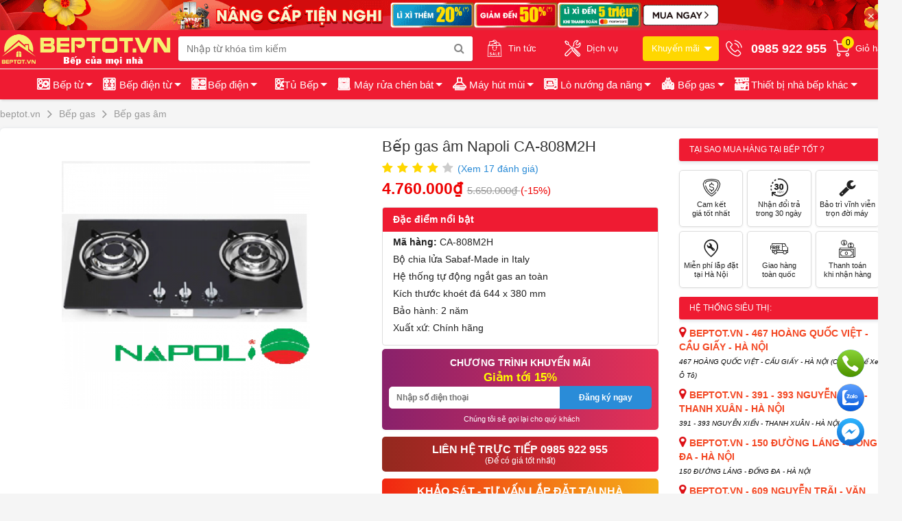

--- FILE ---
content_type: text/html; charset=utf-8
request_url: https://beptot.vn/bep-gas-am-napoli-ca-808m2h.html
body_size: 199859
content:
<!DOCTYPE html>
<html lang="vi-vn" xml:lang="vi-vn">
<head><title>
	Bếp gas âm Napoli CA-808M2H
</title><meta name="description" content="Bếp gas âm là loại bếp có phần thân bếp được đặt chìm dưới sàn bếp. Với nhiều kiểu dáng hiện đại đa dạng chắc hẳn sẽ đem lại nhiều lựa chọn phù hợp với không gian bếp của gia đình bạn." /><meta name="keywords" content="bếp gas âm, bếp gas âm giá rẻ" /><link rel="canonical" href="https://beptot.vn/bep-gas-am-napoli-ca-808m2h.html" />

    <!-- Schema.org markup for Google+ -->
    <meta itemprop="name" /><meta itemprop="description" /><meta itemprop="image" />

    <!-- Open Graph data -->
    <meta property="og:title" content="Bếp gas âm Napoli CA-808M2H" /><meta property="og:url" content="https://beptot.vn/bep-gas-am-napoli-ca-808m2h.html" /><meta property="og:image" content="https://beptot.vn/Data/upload/images/Product/Beptot/bep-gas-am-napoli-ca-808m2h.jpg" /><meta property="og:description" content="Bếp gas âm là loại bếp có phần thân bếp được đặt chìm dưới sàn bếp. Với nhiều kiểu dáng hiện đại đa dạng chắc hẳn sẽ đem lại nhiều lựa chọn phù hợp với không gian bếp của gia đình bạn." /><meta property="og:site_name" content="beptot.vn" /><meta property="fb:app_id" content="2075494006093101" /><meta property="og:type" name="og_type" content="article" /><meta property="og:locale:alternate" content="vi_VN" /><meta property="article:author" content="https://www.facebook.com/beptot.vn" /><meta property="article:publisher" content="https://www.facebook.com/beptot.vn" /><meta http-equiv="X-UA-Compatible" content="IE=edge" /><meta name="viewport" content="width=device-width, initial-scale=1, maximum-scale=1" /><meta http-equiv="content-type" content="text/html; charset=utf-8" /><meta name="author" content="beptot.vn" /><meta name="copyright" content="Copyright © 2017 beptot.vn" /><meta name="generator" content="beptot.vn" /><meta name="language" content="vietnamese" /><meta name="geo.region" content="Vietnamese" /><meta name="revisit-after" content="1 days" /><meta name="robots" content="index,follow" /><link href="/Content/pc/images/favicon.png" rel="shortcut icon" type="image/x-icon" /><link type="text/css" rel="stylesheet" href="https://pc.baokim.vn/css/bk.css" />

    <link type="text/css" href="/Content/desktop/css/bootstrap.min.css?v=638999450935298299" rel="stylesheet" />
    <link type="text/css" href="/Content/desktop/css/owl.carousel.css?v=638999450937486495" rel="stylesheet" />
    <link type="text/css" href="/Content/desktop/css/allpage.css?v=638999450934830204" rel="stylesheet" />
    <link type="text/css" href="/Content/desktop/css/glasscase.min.css?v=638999450936704878" rel="stylesheet" />
    <link type="text/css" href="/Content/utils/css/sweetalert2.min.css?v=638999450978109070" rel="stylesheet" />
    <style>@charset "utf-8";@import url("/Content/desktop/css/font-awesome.css");@import url("/Content/desktop/css/font-akr.css");html{-webkit-text-size-adjust:100%;-ms-text-size-adjust:100%}*{margin:0;padding:0;-webkit-box-sizing:border-box;-moz-box-sizing:border-box;box-sizing:border-box}body{background:#f5f5f5;color:#222;font-size:14px;font-family:Arial,Helvetica,sans-serif}img{width:auto;height:auto;max-width:100%}:focus{outline:0 !important}figure{margin:0;padding:0}img[src*=".svg"]{height:100%}iframe{border:none}p{margin-bottom:10px}a{color:#288ad6}a:hover,a:focus{text-decoration:none;color:#0074c1}ul,ol{margin:0}h1,h2,h3,h4,h5,h6,.h1,.h2,.h3,.h4,.h5,.h6{color:inherit;font-family:inherit;font-weight:600;margin:0}h1{font-size:39px}h2{font-size:32px}h3{font-size:26px}h4{font-size:19px}h5{font-size:15px}h6{font-size:13px}ol{position:relative}ul{list-style:none}.fl{float:left}.fr{float:right}.lazy{background:#fff url("/Content/desktop/css/images/loading.gif") center center no-repeat}.overlay{z-index:3;position:fixed;width:100%;height:100%;left:0;top:0;transition:0.2s;background:rgba(0,0,0,.6);visibility:hidden;opacity:0}.container{width:1300px;min-width:1300px}.overlay-visible{visibility:visible;opacity:1}.hm-reponsive{position:relative;height:auto !important;width:100%;padding-top:56.25%;overflow:hidden}.hm-reponsive img{object-fit:cover;margin:auto;position:absolute;width:100%;height:100%;top:0;left:0}.reponsive-img{position:relative;height:auto !important;width:100%;padding-top:56.25%;overflow:hidden}.reponsive-img img{margin:auto;position:absolute;max-width:100%;max-height:100%;top:0;left:0;right:0;bottom:0}.er-banner-top{background-color:#fbf6ed;width:100%;overflow:hidden;text-align:center;position:relative}.er-banner-top .close_top_banner{position:absolute;color:#fff;right:20px;top:50%;cursor:pointer;margin-top:-10px;background:rgba(220,0,33,.8);border-radius:50%;padding:2px;width:20px;height:20px;opacity:.8}.alink-all{position:absolute;top:0;left:0;height:100%;width:100%;z-index:10}.back-to-top{position:fixed;bottom:132px;right:-50px;transition:all .5s ease-out;-webkit-transition:all .5s ease;-moz-transition:all .5s ease;-o-transition:all .5s ease;width:36px;height:36px;border-radius:50%;line-height:39px;background:rgba(0,0,0,.3);box-shadow:0 7px 10px 0 rgba(106,65,65,.21);text-align:center;display:inline;z-index:999999;cursor:pointer}.back-to-top a{display:block;color:#fff}.back-to-top:hover{background:#e00;color:#fff}.back-to-top:hover a,.back-to-top a:focus{color:#fff}.back-to-top.display{bottom:20px;right:20px}label{display:inline-block;max-width:100%;margin-bottom:5px}.header-wrap{width:100%;background:#ef1b32;margin:auto;z-index:12;position:relative;display:block;border-bottom:1px solid #f5f5f5}.logo{float:left;width:20%;text-align:center;padding:3px 0 2px 0;position:relative}.logo img{}.content-main{clear:both}.headsearch{float:left;width:33%;box-shadow:rgba(98,98,98,0.5) 0 1px 2px 0;height:36px;margin:9px 0 0 0;background:#fff;position:relative;border-radius:4px;-webkit-border-radius:4px;-moz-border-radius:4px}.headsearch .topinput{display:block;width:100%;height:36px;border:0;position:relative;padding:6px 12px;font-size:14px;line-height:1.42857143;color:#555;background-color:#fff;background-image:none;border-radius:4px}.nav-user-txt{float:right;margin-top:15px;white-space:nowrap;background:transparent}.nav-user-txt .user-avatar{height:30px;width:30px;border-radius:50%;text-align:center}.nav-user-txt li{list-style:none;position:relative;float:left;margin:0;padding:0 0 0 10px}.nav-user-txt li.user{height:42px}.btnviewed{background:gold;border-radius:4px;margin-top:-6px;padding:9px 28px 9px 5px !important;color:#fff;font-size:12px !Important;cursor:pointer}.btnviewed span{position:relative}.btnviewed span:before{content:'';width:0;height:0;border-top:6px solid #fff;border-left:6px solid transparent;border-right:6px solid transparent;position:absolute;top:6px;right:-18px}.product-recently .empty{text-align:center !Important;margin-top:32px !Important;color:#333 !Important;font-size:13px !Important;line-height:16px}.product-recently .recently{padding:15px 0}.product-recently .recently .item{text-align:center}.product-recently .recently a{white-space:normal;display:block}.product-recently .recently img{display:inline !Important;height:45px;width:auto}.product-recently .recently h3{font-size:13px;height:31px;font-weight:normal;overflow:hidden;text-align:center;text-overflow:ellipsis;display:-webkit-box;-webkit-line-clamp:2;color:#333;margin:5px 0;-webkit-box-orient:vertical;-webkit-box-pack:center}.product-recently .recently strong{font-size:12px;display:block}.product-recently .recently strong.red{color:#d0021b}.product-recently .recently strong.oldprice{text-decoration:line-through;font-weight:normal;color:#333;display:inline-block}.nav-user-txt li .icon{position:relative;height:24px;width:24px;display:table-cell;vertical-align:middle}.nav-user-txt li .icon i{margin:0 auto;font-size:24px;color:white}.nav-user-txt li p{color:black;line-height:12px;font-size:16px;font-weight:500;padding:0 0 0 5px;display:table-cell;vertical-align:middle}.nav-user-txt li p span:nth-child(1){font-size:18px;font-weight:500;color:#fff;display:block;margin:0 0 3px 0;font-weight:bold;line-height:25px}.nav-user-txt li p span:nth-child(2){opacity:1;color:#fff;font-size:12px}.nav-user-txt li .dropdown-content{position:absolute;top:41px;left:calc(50% + 10px);transform:translateX(-50%);width:200px;box-shadow:0 0 8px rgba(0,0,0,0.2);background-color:#fff;z-index:2;border-radius:5px;opacity:0;visibility:hidden;transition:opacity 0.2s}.nav-user-txt li.sp-view{position:static !Important;height:41px}.nav-user-txt li .dropdown-content.dropdown-view{position:absolute;border-radius:0 0 6px 6px;margin:auto;width:1200px;height:148px;top:56px;left:0 !Important;transform:translateX(0%);right:0 !Important;box-shadow:0 0 8px rgba(0,0,0,0.2);z-index:18;opacity:0}.nav-user-txt li .dropdown-content .pd-user{padding:15px 12px 20px 12px}.nav-user-txt li .icon span.mount{height:18px;width:18px;padding:0;color:#000;font-size:12px;border-radius:50%;background-color:#ffe300;display:block;line-height:18px;text-align:center;position:absolute;top:-6px;right:-6px}.nav-user-txt li .dropdown-content p{display:block;padding:10px 0;margin:0;text-align:left;padding-left:15px;line-height:24px;border-bottom:1px solid #f0f0f0}.nav-user-txt li .dropdown-content p:last-child{border:none}.nav-user-txt li .dropdown-content p span:nth-child(1){color:#39393a;font-size:14px;padding:0}.nav-user-txt li .dropdown-content p span:nth-child(2){font-size:24px}.nav-user-txt li .dropdown-content p a span{font-size:24px !important;font-weight:500 !important}.nav-user-txt li .dropdown-content p a span.color2{color:#6ece1a}.nav-user-txt li .dropdown-content p a span.color1{color:#e73435}.nav-user-txt li .dropdown-content p span:nth-child(2).color3{color:#39393a;font-weight:normal}.nav-user-txt li .dropdown-content:before{content:"";position:absolute;top:-20px;left:46%;border:10px solid transparent;border-bottom:10px solid #fff}.nav-user-txt li .dropdown-content.dropdown-view:before{left:61%}.nav-user-txt .dropdown-content .level a{margin-left:24px;text-decoration:underline;color:#ed0017}.nav-user-txt li:hover .dropdown-content{opacity:1;visibility:visible}.nav-user-txt .dropdown-content .pd-user .icon_pic{display:inline-block;height:45px;width:45px;border-radius:50%;margin-right:10px;text-align:center}.nav-user-txt .dropdown-content > div > div > span{display:inline-block;vertical-align:top;max-width:70%}.nav-user-txt .dropdown-content .pd-user .nameSpan{display:block;margin-bottom:3px;font-size:16px;color:#333;white-space:nowrap;overflow:hidden;text-overflow:ellipsis}.nav-user-txt .dropdown-content .level{display:inline-block;color:#999}.nav-user-txt .dropdown-content .info{display:flex;padding:8px;border-radius:3px;background-color:#f3f3f3;line-height:26px;overflow:hidden;text-align:center}.nav-user-txt .dropdown-content .info li{flex:1}.nav-user-txt .dropdown-content .info a{display:block;font-size:12px;color:#999}.nav-user-txt .dropdown-content .info a span{font-weight:bold;font-size:16px;color:#333}.nav-user-txt .dropdown-content .func-user{display:flex;flex-wrap:wrap;margin:5px 0;justify-content:center;color:#666}.nav-user-txt .dropdown-content .func-user a{box-sizing:border-box;width:100%;color:#333;line-height:34px;display:inline-block;font-size:14px}.nav-user-txt .dropdown-content .func-user a i{vertical-align:middle;margin-right:5px;font-size:20px;font-weight:400 !important}.nav-user-txt .dropdown-content a.nameLogout{display:block;max-width:220px;height:34px;margin:0 auto;background:linear-gradient(-180deg,#fbfbfb 0,#f1f1f1 100%);border:1px solid #c3c3c3;box-shadow:0 1px 3px 0 rgba(0,0,0,.12);line-height:34px;font-size:14px;color:#333;border-radius:4px;text-align:center;cursor:pointer}.nav-user-txt .dropdown-content a.nameLogout:hover{background:#f00;border:1px solid #e00;color:#fff}.nav-user-txt li a{font-size:14px;display:flex;color:#fff}.nav-user-txt li a span{padding-left:8px;display:flex;font-size:13px;align-items:center}.nav-user-txt li a span.user{white-space:nowrap;text-overflow:ellipsis;width:80px;overflow:hidden}.nav-user-txt .select{padding:4px 16px;color:#fff;border-radius:20px;background:#ea0303}.headsearch .btntop{width:40px;height:36px;border:0;cursor:pointer;position:absolute;right:0;top:0;font-size:16px;background:#fff;color:#888;font-weight:bold;border-radius:0 3px 3px 0;transition:all 0.3s ease-in-out}#cart-box{width:auto;float:right;height:38px;padding:23px 6px 0 28px;position:relative}#cart-box i{font-size:25px;color:#f00}#cart-box .cart span{width:18px;height:18px;background:#ffff00;text-align:center;font-size:12px;color:#000;border-radius:20px;position:absolute;top:15px;right:-2px;line-height:18px;font-weight:bold}.switchboard{float:right;overflow:hidden;font-size:13px;color:#fff;font-weight:600;padding:9px 0 7px 15px}.switchboard span{display:block;overflow:hidden;font-size:12px;font-weight:300;color:#fff;padding-top:2px}header .supermarket{float:right;overflow:visible;font-size:15px;color:#fff;font-weight:600;padding:7px 0 7px 26px;position:relative}header .supermarket:before,header .supermarket:after{content:'';width:0;height:0;border-left:6px solid #fff;border-top:6px solid transparent;border-bottom:6px solid transparent;position:absolute;top:11px;right:-10px}header .supermarket span{display:block;overflow:hidden;font-size:12px;font-weight:300;color:yellow;padding-top:3px}header .promotion{float:right;overflow:hidden;font-size:15px;color:#f16233;font-weight:600;padding:7px 0 7px 24px}header .promotion span{display:block;overflow:hidden;font-size:12px;color:#4a90e2;padding-top:3px}header .supermarket:after{margin:2px 2px 0 0;border-left-color:#4a90e2;border-width:4px}nav.menu_main_cate{display:block;background:#ef1b32;box-shadow:2px 2px 3px rgba(0,0,0,.1)}nav.menu_main_cate ul.menu-right-head{text-align:center}nav.menu_main_cate ul.menu-right-head > li{text-align:left;padding:10px 0;display:inline-block}nav.menu_main_cate ul.menu-right-head > li > a{padding:0 7px;font-size:13px;color:#fff;text-transform:none;font-weight:500;display:flex;align-items:center}nav.menu_main_cate ul.menu-right-head > li:last-child > a{border-right:none}nav.menu_main_cate ul.menu-right-head > li > a > span{text-align:center;position:relative;display:inline-block;vertical-align:middle;float:left}nav.menu_main_cate ul.menu-right-head > li > a > span img{display:inline-block;max-height:28px;max-width:30px}nav.menu_main_cate ul.menu-right-head > li > a > span{margin:0;font-size:15px;font-weight:normal}nav.menu_main_cate ul.menu-right-head > li > a i{font-size:24px;padding-right:0}nav.menu_main_cate ul.menu-right-head > li:hover > a{color:#fff}nav.menu_main_cate ul.menu-right-head > li:hover i.fa{color:#fff}.subcate{position:absolute;left:100%;top:0;margin-left:-1px;z-index:1;box-shadow:2px 2px 6px 0 rgba(17,29,43,.24);background-color:rgba(255,255,255,1);width:711px;display:none;border:1px solid #e5e5e5;-moz-transition:all .25s ease-in-out;-o-transition:all .25s ease-in-out;-webkit-transition:all .25s ease-in-out;-ms-transition:all .25s ease-in-out;transition:all .25s ease-in-out;min-height:488px}.bg-gray{background-color:#fbfbfb}.subcate .box_subcate{padding:12px 18px;float:left;min-height:488px;line-height:20px;width:33.333333%;box-sizing:border-box}.subcate .box_subcate .links-cate:nth-child(2){margin:10px 0 0 0;border-top:1px solid #e3e3e3;padding-top:15px}.subcate h3{font-size:14px;font-weight:bold;color:#4a4a4a;margin:0 0 8px 0}.subcate h3 a{color:#4a4a4a}.subcate ul{list-style:none;padding:0}.subcate ul li{padding:3px 0}.subcate ul li a{color:#303030;padding:0;display:block;font-size:14px}.subcate ul li:hover a{color:#4a90e2}.menu-main-left > li:hover .subcate{display:block}.banner-top{padding-top:0;overflow:hidden}.slide-banner{float:left;width:80%;padding:10px 10px 0 0;margin-left:0}.cate-right{float:right;width:20%}.cate-right img{width:100%}.is-affixed{height:auto !important}.er-top-nav{background:#fff;width:100%;-webkit-box-shadow:0 1px 3px 0 rgba(0,0,0,.08);box-shadow:0 1px 3px 0 rgba(0,0,0,.08)}.sub_header_hot img{width:100%}.sub_header{display:flex;vertical-align:middle;width:100%;background:#fff;border-bottom:3px solid #ef1b32;box-shadow:0 0 4px 0 rgba(152,165,185,.2);justify-content:space-between;align-items:center}.sub_header h2{font-size:22px;font-weight:600;position:relative;padding:0 10px;line-height:8px;float:initial;width:auto;margin:0;background:#ef1b32}.sub_header a{flex:1;margin:0;padding:0 3px;font-size:12px;text-align:center;display:flex;justify-content:center;align-items:center;min-height:45px;color:#333;border-right:1px solid #f3f3f3}.sub_header h2 a{color:white;border:none}.sub_header a:hover{transition:.3s;box-shadow:rgba(0,0,0,0.1) 0 0 20px}.sub_header a.active{background:url("https://www.dienmayxanh.com/content/images/2019/ThemeTet2020/active.png") no-repeat center center;background-size:cover;color:#fff;font-weight:600;font-weight:600}.sub_header a.viewall{border-radius:99px;padding:0 15px;background-color:#4a90e2;font-size:14px;color:#fff;text-align:center;line-height:32px}.sub_heading{display:flex;overflow:hidden;justify-content:space-between;align-items:center;padding:8px 0}.sub_heading h2{font-size:22px;color:#505050;font-weight:600;line-height:8px;width:auto;margin:0}.sub_heading .icon{display:flex;display:-webkit-flex;align-items:center}.sub_heading i{font-size:23px;margin:0 10px 0 0;width:40px;background:#6e58f1;line-height:40px;text-align:center;color:#fff;height:40px;border-radius:50%}.sub_heading i.akr-icon_CatNew{background:#f9a425}.sub_heading i.akr-icon_Clock{background:#eb86be}.sub_heading a.viewall{border-radius:99px;padding:0 15px;background-color:#4a90e2;font-size:14px;color:#fff;text-align:center;line-height:32px}#box_pro_flashsale li{float:none}#box_pro_flashsale_cm{clear:both}#box_pro_flashsale_cm li .bglipro{min-height:320px}.banner_adv_pro,.category_right{width:20%;float:right}.listproduct{display:block;overflow:hidden;margin:0 auto 10px;border-top:1px solid #eee}.list_border{border-left:1px solid #eee;border-right:1px solid #eee}.listproduct li{float:left;position:relative;overflow:hidden;cursor:pointer;border-right:1px solid #eee;border-bottom:1px solid #eee;padding:0;min-height:266px}.listproduct li .bglipro{display:block;overflow:hidden;background:#fff;cursor:pointer;padding-bottom:8px;min-height:266px}.listproduct li .bglipro p.idpro{padding:10px}.listproduct li .bglipro .reponsive-img{padding-top:65%;margin:25px 0 10px}.listproduct li .Parameter{position:absolute;top:0;right:10px;margin:0;text-align:right;display:block;overflow:hidden}.listproduct li .Parameter img{display:block;vertical-align:middle;width:auto;height:30px;margin:0}.listproduct li .Parameter h3{display:inline-block;font-size:14px;color:#4a90e2;font-weight:600;vertical-align:middle;display:none;border:1px dashed #4a90e2;border-radius:2px;line-height:18px;padding:0 3px;background:#fff}.c-product-item_info{padding:0 12px 10px}.listproduct li h3{display:block;overflow:hidden;line-height:1.3em;font-size:14px;color:#4a90e2;font-weight:500;height:36px}.price-box{padding:3px 0 6px;overflow:hidden;position:relative}.big-bn-right{float:right;width:20%;padding-top:10px}.homenews{margin-top:10px}.homenews h2{background:#fff;font-size:14px;padding:11px 0 8px 12px}.homenews h2 a:after{content:'';width:0;height:0;border-left:5px solid #4a90e2;border-top:5px solid transparent;border-bottom:5px solid transparent;display:inline-block;margin-left:5px}.homenews h2 a{color:#ef1b32;text-transform:uppercase;font-weight:600;line-height:20px}.homenews .more{float:right;padding:0 10px;background:#fff;font-size:12px;color:#4a90e2}.homenews li{display:block;padding:5px 10px 6px;border-top:1px solid #ededed;background:#fff}.homenews li a{display:block;overflow:hidden}.homenews li img{float:right;width:66px;height:auto;max-height:50px;margin-left:10px}.homenews li h3{display:block;overflow:hidden;height:35px;font-weight:normal;line-height:1.3em;font-size:14px;color:#666}.homenews li span{display:inline-block;font-size:11px;color:#999;vertical-align:middle}li.bannerHome img{height:auto;margin-top:4px}li.bannerHome{display:inline-block}.list-brand-cate{font-size:15px;margin:10px 0 0 0;padding-left:0;list-style:none}.list-brand-cate li{margin-bottom:10px;transition:0.3s;-webkit-box-shadow:0 2px 4px 1px rgba(0,0,0,.12);box-shadow:0 2px 4px 1px rgba(0,0,0,.12);border-radius:3px;background:#fff}.list-brand-cate li .category-card__image{position:relative;height:100%;width:100%;padding-top:58.33%;overflow:hidden}.list-brand-cate li .category-card__image img{object-fit:contain;margin:auto;padding:10px;position:absolute;width:100%;height:100%;top:0;left:0}.list-brand-cate li .category-card__name{border-top:1px solid #e6e6e6;padding:15px 8px;font-weight:600;text-align:center;line-height:1.25rem;display:-webkit-box;display:-webkit-flex;display:-ms-flexbox;display:flex;-webkit-box-orient:vertical;-webkit-box-direction:normal;-webkit-flex-direction:column;-ms-flex-direction:column;flex-direction:column;-webkit-box-pack:center;-webkit-justify-content:center;-ms-flex-pack:center;justify-content:center}.list-brand-cate li a{font-size:14px;color:#212121;display:block;border-radius:3px;justify-content:center;align-items:center}.list-brand-cate li a:hover{color:#288ad6}.list-brand-cate li:hover{-webkit-box-shadow:0 2px 4px 2px rgba(0,0,0,.12);box-shadow:0 2px 4px 2px rgba(0,0,0,.12)}.list-brand-cate li:hover img{transition:0.5s;-webkit-transform:scale(1.1);transform:scale(1.1)}.search-ads{background:#fff;font-size:14px;position:relative;overflow:hidden;margin-top:20px;padding:10px}.search-ads > span{margin-right:15px}.search-ads > a{margin-right:25px;line-height:25px;font-size:14px;color:#4a90e2}.news-homepage{background:#fff;position:relative;overflow:hidden;margin-top:8px;padding:10px}.news-homepage img{vertical-align:middle;width:335px;height:421px;object-fit:cover;object-position:left}.news-homepage .fl > a img{width:100%;height:361px}.news-homepage .fl{margin-right:16px;height:auto;overflow:hidden;width:54%;float:left}.news-homepage .fl h4{color:#333;padding:5px 0;font-size:16px}.news-homepage .fl a h4{color:#333}.news-homepage .fr{height:auto;width:44.3%;display:inline-block}.news-homepage .fr .right-news > a{display:inline-flex;padding-bottom:3px;position:relative;overflow:hidden;width:100%}.news-homepage .fr .right-news > a:not(:last-child){border-bottom:1px solid #ededed}.news-homepage .fr .right-news > a{display:inline-flex;padding-bottom:3px;position:relative;overflow:hidden;width:100%}.news-homepage .fr .right-news figure{position:relative;width:150px}.news-homepage .fr .right-news > a:not(:first-child){padding-top:3px}.news-homepage .fr figure img{display:block;opacity:1;width:100%;height:66px}.news-homepage .fr .right-news > a > p{display:-webkit-box;width:calc(86% - 20px);cursor:pointer;font-size:14px;color:#333;padding:5px 10px;line-height:18px;-webkit-line-clamp:3;-webkit-box-orient:vertical;height:50px}.list-news-home{margin:0 -5px}.list-news-home .item{margin-bottom:10px;box-shadow:4px 4px 16px 0 rgba(217,228,231,.5);border-radius:6px;background:#fff}.list-news-home .item .img{position:relative;display:block;padding-top:65%;overflow:hidden}.list-news-home .item .img img{border-top-left-radius:8px;border-top-right-radius:8px;position:absolute;top:0;bottom:0;left:0;right:0;width:100%;min-height:100%}.list-news-home .item .time{width:50px;float:left;height:55px;border:solid 1px #ddd;text-align:center}.list-news-home .item .time b{display:block;font-size:21px;margin-top:3px;margin-bottom:2px}.list-news-home .col-md-3{padding:0 5px}.list-news-home .item .info{padding:10px}.list-news-home .item .info .cat{display:inline-block;background:#0c72bd;color:#fff;font-weight:500;line-height:24px;padding:0 10px;font-size:13px;margin-bottom:10px;border-radius:3px}.list-news-home .item .info a.name{font-size:16px;margin-bottom:10px;line-height:20px;color:#333;font-weight:bold;text-overflow:ellipsis;-webkit-line-clamp:2;-webkit-box-orient:vertical;display:-webkit-box;overflow:hidden}.list-news-home .item .info a.name:hover{color:#f00}.list-news-home .item .info p{font-size:14px;text-overflow:ellipsis;-webkit-line-clamp:3;-webkit-box-orient:vertical;display:-webkit-box;overflow:hidden}.social-footer{display:table;width:100%;margin-top:15px}.social-footer a{width:35px;height:35px;text-align:center;margin-right:10px;border-radius:50px;border:none;background:gold;float:left;margin-right:10px}.social-footer a i.fa{height:35px;text-align:center;line-height:35px;color:#fff;font-size:18px;transition:all .5s}#footer{background:#ef1b32;box-shadow:0 0 4px 0 rgba(152,165,185,.2);margin-top:20px;color:white}.footer_middle{background:#fff;border-top:1px solid #ccc}.footer-top-block-content{display:-webkit-box;display:-ms-flexbox;-webkit-box-align:center;-ms-flex-align:center;align-items:center;height:100%}.footer-top-block{height:90px;margin:0;border-bottom:1px solid #e8e8e8}.footer-content-block{background-color:#fff;margin-top:15px;margin-bottom:15px}.footer-top-block-item{text-transform:uppercase;font-size:13px;font-weight:700;color:#666;padding:0 17px;width:20%;border-left:1px solid #e8e8e8;display:-webkit-box;display:-ms-flexbox;display:flex;-webkit-box-align:center;-ms-flex-align:center;align-items:center;-webkit-box-pack:center;-ms-flex-pack:center;justify-content:center;height:100%}.ft-content-section{margin:auto}.footer-top-block-item i{font-size:35px;color:#f00;margin-right:15px}.footer-ad-words-block{width:100%;overflow:hidden;font-size:11px;padding:15px 0;border-bottom:1px solid #e8e8e8;background:#fff;text-align:justify}.footer-ad-words-block a{color:#000}.footer-ad-words-block a:hover{text-decoration:underline}.footer-ad-words-block span{padding:0 5px}.footer-top-block-right-content{width:100%}.ft-subscription-content{display:-webkit-box;display:-ms-flexbox;display:flex;-webkit-box-pack:justify;-ms-flex-pack:justify;justify-content:space-between;position:relative}.ft-subscription-content i.akr-icon_Envelope{position:absolute;font-size:22px;left:10px;top:8px;color:#aaa;margin-right:20px}.ft-subscription-input{width:100%;border:1px solid #e8e8e8;padding:0 15px 0 40px;border-right:0;font-size:13px;border-top-left-radius:3px;border-bottom-left-radius:3px;background-color:#fff}.ft-subscription-btn{width:100px;padding:9px 10px;background:#d00;text-align:center;color:#fff;cursor:pointer;text-transform:uppercase;font-size:13px;border-top-right-radius:3px;border-bottom-right-radius:3px;-webkit-transition:.1s ease-in-out;transition:.1s ease-in-out}.ft-subscription-text{font-size:13px;font-weight:700;margin-bottom:5px;display:block;color:#666}.ft-subscription-block i{font-size:60px;color:#aaa;margin-right:20px}.ft-subscription-block{width:60%;min-width:472px;padding:10px 30px 10px 15px;display:-webkit-box;display:-ms-flexbox;display:flex;-webkit-box-align:center;-ms-flex-align:center;align-items:center;height:100%;border-left:1px solid #e8e8e8;border-right:1px solid #e8e8e8}.footer_top{padding:10px 0 0;margin-top:15px}ul.list-footer > li{width:25%;float:left}ul.list-footer > li p.heading{color:white;margin-top:8px;position:relative;text-transform:uppercase;font-weight:normal;display:block;font-size:15px}ul.list-footer > li .bg-ft{color:white}ul.list-mn li{padding:5px 0;font-size:14px}ul.list-mn li a{color:white;font-size:14px}ul.list-mn li a strong{color:yellow}ul.list-mn li a:hover{color:#666}.payment-img{padding:10px 0}.payment-img img{display:inline-block;width:14%;margin-right:1%;margin-bottom:7px;vertical-align:middle}.social-foo{float:left;width:100%}.social-foo a{display:block;float:left;margin-right:10px}.social-foo a i.fa{width:46px;height:46px;background-color:#e23a24;-ms-border-radius:6px;border-radius:6px;text-align:center;line-height:46px;color:#fff;font-size:28px}.social-foo a i.fa:hover,.social-foo a i.fa:focus{background-color:#c42812}.footer_bottom{background:#f8f8f8;padding:10px 0 5px 0;color:#999;font-size:11px}.footer_bottom h5{font-size:11px;font-weight:600;margin:0}.footer_bottom p{font-size:11px;line-height:18px;font-weight:300;margin:0}.footer_bottom div.block-cpn{width:45%;float:left}.footer_bottom div.block{float:right}.footer_bottom img{height:40px}.footer_bottom p{margin:0}.adressshowroom{color:#fff;line-height:1.6em}.footer_address{border-top:1px solid #F1F1F1}ul.list_showroom > li{padding:13px 0 20px;float:left;width:33.33333333%}ul.list_showroom > li .bg_showroom{display:block;position:relative;text-decoration:none}ul.list_showroom > li .bg_showroom .img-thumb{float:left;width:40%;overflow:hidden}ul.list_showroom > li .bg_showroom .img-thumb img{width:100%}ul.list_showroom > li .bg_showroom .img-thumb .hm-reponsive{padding-top:116.25%}.info-showroom{float:left;width:60%;padding-left:7px}.info-showroom .name{color:#F25A29;font-weight:bold;background:url("/Content/desktop/css/../images/home.png") no-repeat 0 0;padding-left:22px;padding-top:1px;font-size:13px;text-transform:uppercase;background-size:19px;letter-spacing:-0.5px;margin-bottom:2px}ul.list-adress li{font-size:12px;color:#333;letter-spacing:-0.2px;padding-left:4px;line-height:16px;margin-bottom:5px}ul.list-adress li span,ul.list-adress li a{color:#F25A29}ul.list-adress li i.fa{padding-right:5px}.ft_diemban{background:#F25A29;border-radius:5px;padding:7px 8px;display:inline-block;color:#fff;font-size:11px}.menu_main_cate.fixed{position:fixed;width:100%;z-index:99;top:33px;background:#78B43D}.menu_main_cate.fixed .menu-main-left{display:none}.menu_main_cate.fixed .menu-right-head{display:none}.menu_main_cate.fixed nav.menu_main_cate{background:#eee !important}.header-wrap.fixed .headsearch{float:none;width:100%}.box-cate-main:hover .menu-main-left{visibility:visible !important}.box-cate-main{position:relative;width:20%;z-index:6;float:left}.box-cate-main .menu-main-left.home-active{display:block}.box-cate-main .nav-categories{font-size:15px;font-weight:600;height:44px;line-height:44px;text-transform:uppercase;padding-left:15px;cursor:pointer;border-bottom:none;color:#222;box-shadow:0 0 4px 0 rgba(0,0,0,.2);background:#fff}.box-cate-main .nav-categories i{font-size:18px;top:12px;right:10px;position:absolute}.box-cate-main .menu-main-left{position:absolute;left:0;top:100%;overflow:hidden;height:386px;width:260px;display:none;-moz-box-shadow:0 1px 2px 0 rgba(0,0,0,0.1);-webkit-box-shadow:0 1px 2px 0 rgba(0,0,0,0.1);box-shadow:0 1px 2px 0 rgba(0,0,0,0.1);background:#fff}.box-cate-main .menu-main-left:hover{overflow:visible;height:auto}.menu-main-left > li{cursor:pointer;white-space:nowrap;border-top:1px solid #dcdee3;text-overflow:ellipsis}.menu-main-left > li .menu-item.current{background:#fff;z-index:2}.menu-main-left > li:hover .menu-item::after{right:0;color:#f00}.menu-main-left > li .menu-item{display:flex;position:relative;padding:6px 10px;display:-webkit-flex;align-items:center}.menu-main-left > li .menu-item .icon{margin-right:10px;text-align:center}.menu-main-left > li .menu-item .icon img{height:22px;filter:opacity(.5)}.menu-main-left > li .menu-item::after{font-family:"FontAwesome";content:'\f105';color:#a6a6a6;font-size:18px;position:absolute;right:8px;transition:all .3s}.menu-main-left > li p{margin:0}.menu-main-left > li p a{font-size:14px;color:#3f3f3f}.menu-main-left li a:hover{color:#fe0000}.menu-main-left > li label{font-weight:400;margin:0;cursor:pointer}.box-cate-main:hover .menu-main-left{display:block}ul.service-item{display:table;width:100%;border:1px dotted #e5e5e5;background:#fff}ul.service-item li{float:left;height:65px;display:block;-moz-transition:all .3s ease;-o-transition:all .3s ease;-webkit-transition:all .3s ease;-ms-transition:all .3s ease;transition:all .3s ease;text-align:center;width:20%;border-right:1px solid #d4d4d4}ul.service-item li span{display:block;width:100%;text-align:center;font-size:30px;color:#404040;padding-top:5px;padding-bottom:5px}ul.service-item li small{font-size:14px;color:#404040;line-height:1.3em;padding:0 3px;display:block;text-align:center}ul.service-item li:hover{background-color:#f3f3f3}ul.service-item li:nth-child(5){border-right:none}.sologan-foo{padding-bottom:15px;background:#f2f2f2}.sologan-foo .item-sologan{float:left;width:100%;background-image:url("/Content/desktop/css/../images/i-footer-1.png");background-repeat:no-repeat;padding-left:64px;margin-top:15px;height:49px}.sologan-foo .item-sologan a{font-size:16px;padding-top:5px;text-transform:uppercase;color:#2c2c2c;font-weight:bold;float:left;display:block;width:100%}.sologan-foo .item-sologan a:hover{color:#e23a24}.sologan-foo .item-sologan span{font-size:14px;color:#818281}.sologan-foo .item-sologan.slg-1{background-position:0 0}.sologan-foo .item-sologan.slg-2{background-position:0 -49px}.sologan-foo .item-sologan.slg-3{background-position:0 -98px}.Wrapper{-moz-min-width:1300px;-ms-min-width:1300px;-o-min-width:1300px;-webkit-min-width:1300px;min-width:1300px}.Wrapper_cate{background:#fff}.listproduct li.col_w25{width:25%}.listproduct li.col_w25:nth-child(4n+4){border-right:0}.listproduct li.col_10_2:nth-child(5n+5){border-right:0}ul.listproduct-cate{border-left:1px solid #f3f3f3}.breadcrumb{display:block;overflow:hidden;background:none;margin:5px 0;line-height:32px;padding:0;float:left;width:100%}.breadcrumb > li{font-size:14px;float:left;color:#000}.breadcrumb > li + li:before{content:"\f105";padding:0 10px;float:left;font-family:"FontAwesome";font-size:20px;color:#999}.breadcrumb > li a{color:#999}.breadcrumb > li a:hover{color:#000}.leftcate{float:left;width:79%}.rightcate{float:right;width:20%}.listproduct li .bginfo{display:block;height:200px;background:#fff;font-size:12px;color:#fff;line-height:16px;position:absolute;top:0;left:0;right:0;bottom:0;z-index:6;-ms-opacity:0;opacity:0;-ms-filter:"progid:DXImageTransform.Microsoft.Alpha(Opacity=0)";filter:alpha(opacity=0);pointer-events:none;-webkit-transition-duration:1s;-moz-transition-duration:1s;-o-transition-duration:1s;transition-duration:1s}.listproduct li .bginfo h4{padding:8px 5px;height:47px}.listproduct li .bginfo span{display:block;color:#666;padding:2px 5px;text-decoration:none;font-size:14px;line-height:20px}.listproduct li:hover .bginfo{-ms-opacity:1;opacity:1;-ms-filter:"progid:DXImageTransform.Microsoft.Alpha(Opacity=100)";filter:alpha(opacity=100);-khtml-opacity:1;-webkit-transition-duration:.5s;-moz-transition-duration:.5s;-o-transition-duration:.5s;transition-duration:.5s}.box-online{-moz-border-radius:5px;-webkit-border-radius:5px;border-radius:5px}.box-proside{display:block;font-size:14px;overflow:hidden;border:1px solid #ddd;border-radius:4px;position:relative;margin:0;background:#fff;margin:5px 0 5px;padding-bottom:10px}.box-proside aside{display:block;overflow:hidden;margin-top:10px}.box-proside aside p{font-size:12px;color:#666;padding-top:10px;border-top:1px dashed #c8c8c8;margin:0 10px}.box-proside .imgpromotion{display:block;overflow:hidden;width:calc(100% - 20px);white-space:nowrap;padding:10px 10px 0}.box-proside .imgpromotion img{display:block;width:60px;height:auto;margin:auto;float:left;margin-right:5px}.box-proside .imgpromotion h3{overflow:hidden;font-size:11px;color:#288ad6;white-space:initial;text-overflow:ellipsis;line-height:13px;margin-top:5px;display:-webkit-box;-webkit-line-clamp:3;-webkit-box-orient:vertical;max-height:40px}.box-proside .box-pd{padding:10px 10px 0 10px}.box-proside span.promo{display:block;overflow:hidden;padding:10px 10px 0 30px}.box-proside span i.numeric{width:16px;height:16px;display:inline-block;background:#468ee5;color:#fff;float:left;text-align:center;border-radius:50%;margin:3px 0 0 -24px;font-style:normal;border:1px solid #468ee5;border-top:0;font-size:11px}.box-proside a{color:#288ad6}.box-proside strong{display:block;overflow:hidden;font-size:16px;color:#333;line-height:15px;padding:8px 10px;text-transform:uppercase;font-weight:bold;margin-top:10px}.box-proside strong:first-child{margin-top:0;padding:10px 15px;text-transform:unset;background:#ef1b32;color:white;font-size:14px}.box-proside strong:first-child > span{font-size:14px;text-transform:none;font-weight:400;display:inline-block;padding-top:5px}.box-onlineheader{background-color:#e21d22;padding:10px;line-height:12px;position:relative;-moz-border-radius:4px 4px 0 0;-webkit-border-radius:4px 4px 0 0;border-radius:5px 5px 0 0}.box-onlineheader > img{width:94px;height:42px;display:inline-block;border-right:1px solid #fff;padding-right:10px;padding-top:0;margin-right:10px}.box-onlineheader > div{display:inline-block;vertical-align:top;margin-top:5px}.box-onlineheader label{display:block;text-align:left;color:#fff;font-weight:bold}.box-onlineheader label strong{font-size:22px;color:#f8e81c;text-align:left}.box-onlineheader span{font-size:13px;color:#fff;margin-top:5px}.box-onlinecontent{padding:10px;border:1px solid #fede9d;border-top:none;-moz-border-radius:0 0 5px 5px;-webkit-border-radius:0 0 5px 5px;border-radius:0 0 5px 5px;background:#fff4de}.box-online ul.area_promotion{margin:0;padding-bottom:10px}.box-online ul.area_promotion li{display:block;position:relative;font-size:14px;color:#333;padding:5px 0 5px 15px}.box-online ul.area_promotion li:before{content:"";width:5px;height:5px;border-radius:50%;background:#6d6d6d;left:0;position:absolute;top:12px}.box-online .shockbuttonbox{margin-bottom:10px}.shockbuttonbox{clear:both}.shockbuttonbox a.check-out{background-image:linear-gradient(-180deg,#e52025 2%,#d81116 96%);display:block;overflow:hidden;padding:9px 0;-moz-border-radius:5px;-webkit-border-radius:5px;border-radius:5px;font-size:16px;line-height:normal;text-transform:uppercase;color:#fff;text-align:center}.shockbuttonbox a.buy_now1{display:block;overflow:hidden;padding:9px 0;-moz-border-radius:5px;-webkit-border-radius:5px;border-radius:5px;font-size:16px;line-height:normal;text-transform:uppercase;color:#fff;text-align:center;background:-webkit-gradient(linear,0% 0,0% 100%,from(#fd6e1d),to(#f59000));background:-webkit-linear-gradient(top,#f59000,#fd6e1d);background:-moz-linear-gradient(top,#f59000,#fd6e1d);background:-ms-linear-gradient(top,#f59000,#fd6e1d);background:-o-linear-gradient(top,#f59000,#fd6e1d)}.shockbuttonbox a.check-out span,.shockbuttonbox a.check-out span{display:block;font-size:12px;color:#fff;text-transform:none}.shockbuttonbox .buy_ins.twoins{float:left;width:calc(50% - 5px);margin-bottom:10px;margin-right:10px;margin-top:10px}.buy_ins.twoins.nl{margin-right:0 !important}.shockbuttonbox .buy_ins{line-height:normal;display:block;padding:9px 0;text-align:center;margin:10px 0 0 0;background-image:linear-gradient(-180deg,#2a8cd8 0,#1276c5 99%);-moz-border-radius:5px;-webkit-border-radius:5px;border-radius:5px;color:#fff;font-size:16px;text-transform:uppercase}.shockbuttonbox .buy_ins span{display:block;font-size:12px;color:#fff;text-transform:none}.box-online a.danhsach{text-align:center;display:block;font-size:14px;color:#4a90e2;cursor:pointer;clear:both}.list_keys{max-height:60px;position:relative}.list_keys:before{content:"";position:absolute;bottom:0;left:0;width:100%;height:30px;background:linear-gradient(hsla(0,0%,100%,0),#fff)}.list_keys .title{font-size:16px;font-weight:600;padding:10px 0}.list_keys ul{display:block}.list_keys li{display:block;position:relative;font-size:14px;color:#333;padding:3px 0 3px 10px}.list_keys li:before{content:"";width:4px;height:4px;border-radius:50%;background:#999;left:0;position:absolute;top:10px}.box_content_view{background:#fff;padding:15px;margin-top:10px;box-shadow:0 0 4px 0 rgba(152,165,185,.2);border-radius:6px;display:block;float:left;width:100%}.wp-post-thongso{line-height:160%;font-size:16px}.wp-post-thongso p > img{width:auto;max-width:100%;margin:10px auto;display:block}.expand.js-content{overflow:hidden;margin-bottom:15px;max-height:960px}.expand.js-content p > img{width:auto;max-width:100%;margin:10px auto;display:block}.js-content.expand + .show-more::before{content:"";height:55px;margin-top:-45px;position:relative;background:-webkit-gradient(linear,0% 100%,0% 0,from(rgb(255,255,255)),color-stop(0.5,rgb(255,255,255)),to(rgba(255,255,255,0)));display:block}.show-more #js-show-more{display:block;color:#189eff;text-align:center;width:229px;border:1px solid #189eff;height:39px;line-height:39px;border-radius:4px;font-size:14px;font-weight:400;margin:15px auto 10px}.show-more{margin-bottom:30px;margin-top:0;color:#242424}.box-table-thongso .table-responsive table tr:nth-child(2n+1){background:rgba(0,0,0,.025)}.box-table-thongso .table-responsive table tr td{padding:6px 10px}.box-table-thongso .table-responsive table tr td:first-child{width:30%;font-weight:bold}.btn-xem-ct{margin-top:10px}.btn-xem-ct a{width:100%;transition:0.2s;border-color:#288ad6;color:#288ad6}.btn-xem-ct a:hover{background:#288ad6;color:#ffff}.sp-khuyenmai .btn-mua-ngay .btn{width:49%;float:left}.sp-khuyenmai .btn-mua-ngay .btn1{margin-right:2%}.left-km{display:table;width:100%}.left-km > a{display:block;width:100px;float:left}.left-km .text-11{width:calc(100% - 100px);float:left;padding-left:10px}.left-km .text-11 .h4-title a{color:#333;font-size:16px}.sp-khuyenmai{padding:10px 0;border-top:1px solid #ccc}.h3-title-spcl{color:#333;border-bottom:1px solid #ddd;margin-bottom:15px;padding-bottom:10px}.box-tinlq{margin:20px 0}.h3-title-sb-ct{color:#333;font-size:20px;margin-bottom:20px}.side-bar-ctsp > div{margin-bottom:20px}.list-tinlq li{display:table;width:100%;margin-bottom:15px}.list-tinlq li > a{display:block;width:100px;float:left}.list-tinlq li > .title-tin{width:calc(100% - 100px);float:left;padding-left:10px}.list-tinlq li > .title-tin .h3-title{font-size:15px;font-weight:400}.list-tinlq li > .title-tin .h3-title a{color:#333}.btn-mua-ngay{display:table;width:100%;margin:15px 0}.fs-comment{width:100%;display:table;border-radius:5px;border:1px solid #ddd;margin-bottom:15px}.fs-cm-c1{width:193px;display:table-cell;vertical-align:middle;text-align:center;font-size:12px;color:#4a4a4a;padding:10px;border-right:1px solid #d8d8d8}.fs-cm-c2{display:table-cell;vertical-align:middle;padding:15px;width:300px;border-right:1px solid #d8d8d8}.fs-cm-c3{display:table-cell;vertical-align:middle;padding:15px;text-align:center}.fs-cm-c3 h4{font-size:16px;color:#4a4a4a;margin-bottom:15px}.btn-send-r span{cursor:pointer;line-height:34px;padding:10px 35px;color:#fff;background-image:linear-gradient(-180deg,#e52025 2%,#d81116 96%);border-radius:3px}ul.rating2{padding:0}ul.rating2 li{float:left;margin:5px 3px 3px 0}ul.rating2 li i{font-size:1.2em;color:#ffa700}ul.rating2 li i.none{color:#ccc}.rating > input{display:none}.rating > label{color:#ddd;float:right;margin-bottom:0;line-height:1}.rating > label:before{margin:5px 10px 5px 0;font-size:1.6em;font-family:'FontAwesome';display:inline-block;font-weight:900;content:"\f005"}.rating > .half:before{font-family:'FontAwesome';content:"\f089";position:absolute}.rating > input:checked ~ label,.rating:not(:checked) > label:hover,.rating:not(:checked) > label:hover ~ label{color:#FFD700}.rating-at > li label{color:#282828;width:54px;text-align:center;font-weight:600;margin:0}.rating-at > li div{margin:0 10px;display:inline-block;min-width:5px;height:10px;background:-webkit-linear-gradient(top,#eee,#f6f6f6);background:linear-gradient(to bottom,#eee,#f6f6f6);background-color:#f3f3f3;border-radius:4px;box-shadow:inset 0 1px 2px rgba(0,0,0,.1),inset 0 0 0 1px rgba(0,0,0,.1);width:100%;flex:auto;overflow:hidden}.rating-at > li div span{-webkit-transition:width .5s ease;transition:width .5s ease;float:left;font-size:0;height:100%;border-radius:4px;background:#fb0;background:-webkit-linear-gradient(top,#ffce00,#ffa700);background:linear-gradient(to bottom,#ffce00,#ffa700);background-color:#ffce00;display:block}.rating-at > li .count{color:#323431;width:123px;font-size:12px}.rating-at > li{display:flex;align-items:center;justify-content:space-between;margin-bottom:5px}.wp-rating-left{padding:10px;border:1px solid #ccc}.wp-rating-right{margin-top:10px}.start-1 fieldset.rating{float:left;margin-top:-5px}.er-titte-cm h2{display:block;margin-bottom:15px;border-top:1px solid #ccc;padding-top:10px;line-height:1.3em;font-size:20px;color:#333}.rating-send{display:none;padding:0}.start-1 > span{display:block;margin-bottom:10px;font-size:15px}.start-1 > p{font-size:15px;font-weight:600;float:left;margin:0 12px 0 0}.start-1 > p.view-star{font-size:40px;color:#ffa700;float:none;margin:5px 0 0 0;line-height:40px}.comment-at{display:table;width:100%;margin-top:15px}.comment-at textarea{height:100px !important;margin-top:10px}.btn-cmt{padding:10px 20px;border:none;color:#fff;margin-top:10px;background-image:linear-gradient(-180deg,#e52025 2%,#d81116 96%);border-radius:3px}.media-at{display:table;width:100%;padding:10px 0;border-bottom:1px dotted #ccc}.comava-at{background:#4a90e2;float:left;font-size:12px;font-weight:bold;height:40px;line-height:40px;margin-right:10px;text-align:center;width:40px;color:#fff;border-radius:100%}.combody-at{display:block;width:calc(100% - 50px);margin-left:0;float:left}.listrep-at{margin:15px 0 0 50px;background:#f8f8f8;padding:10px 15px 0 12px;overflow:hidden;border-radius:5px;clear:both;border:1px solid #dfdfdf}.comact-at .time-at{font-size:12px;color:#999}.combody-at p{margin-bottom:0;clear:both}.qtv-at{background:#E91C24}.combody-at strong i{padding:1px 5px;font-size:11px;font-weight:normal !important;display:inline-block;margin-left:10px;color:#fff;border-radius:4px;background:#ffa63e}.comact-at .reply-at{color:#E91C24;cursor:pointer;font-size:12px;float:right}.comment-at.repbox-at{display:none}.comact-at{padding-top:5px}.box-cmt-danhgia{margin-top:15px}.btn-mua-ngay .btn1{width:100%;float:left;background:-webkit-linear-gradient(top,#f59000,#fd6e1d);transition:all 0.3s ease-in-out;margin-bottom:10px}.btn-mua-ngay .btn2{width:100%;background-image:linear-gradient(-180deg,#2a8cd8 0,#1276c5 99%);transition:all 0.3s ease-in-out;color:#fff}.btn-mua-ngay .btn{font-size:14px;text-transform:uppercase;color:#fff;font-weight:bold}.btn-mua-ngay .btn span{display:block;font-size:12px;font-weight:normal;text-transform:none}.wp-btn-ktbh .btn{background:#2092fc;border-radius:6px;transition:all 0.3s ease-in-out;width:90%;margin:1%}.wp-btn-ktbh .btn:hover{background:#b62807}.review-article{line-height:24px;padding-right:20px;text-align:justify}.wp-item-tin-page{display:table;width:100%;padding-bottom:30px;margin-bottom:30px;border-bottom:1px solid #f1f1f1}.wp-item-tin-page .img-item-tin-page{width:380px;height:235px;float:left;margin-right:30px;overflow:hidden}.wp-item-tin-page .img-item-tin-page img{width:100%;height:100%;object-fit:cover;transition:all 0.6s ease-in-out}.wp-item-tin-page .img-item-tin-page:hover img{transform:scale(1.06);opacity:0.8}.wp-item-tin-page .text-item-tin-page{width:calc(100% - 410px);float:left}.wp-item-tin-page .text-item-tin-page .h3-title{font-size:18px;margin-bottom:10px}.wp-item-tin-page .text-item-tin-page .h3-title a{color:#000}.wp-item-tin-page .h3-title:hover a{color:#EA1C24}.wp-item-tin-page .text-item-tin-page .p-date{font-size:12px;color:#6D6E71;padding-bottom:10px;margin-bottom:15px;border-bottom:1px solid #f7f7f7}.wp-item-tin-page .p-date i{font-size:14px;color:#EA1C24;margin-right:5px}.wp-item-tin-page .text-item-tin-page .p-post{color:#414042;font-size:13px;display:-webkit-box;overflow:hidden;-webkit-box-orient:vertical;text-overflow:ellipsis;-webkit-line-clamp:4;word-break:break-word;margin-bottom:20px}.wp-item-tin-page .btn-xem-them a.xem-them{font-size:12px;border-radius:0;color:#58595B;border:1px solid #eaeaea;padding:6px 20px;transition:all 0.3s ease-in-out}.wp-item-tin-page .btn-xem-them a.xem-them:hover{background:#EA1C24;color:#fff;margin-left:10px}.wp-item-tin-page a.xem-them i{color:#EA1C24;margin-left:5px;font-size:8px}.wp-item-tin-page a.xem-them:hover i{color:#fff}.pagination-center{text-align:center}.pagination{margin:5px 0 20px 0}.pagination > li > a,.pagination > li > span{margin:0 5px;border-radius:0 !important;color:#4e4e4e}.pagination > .active > a,.pagination > .active > a:focus,.pagination > .active > a:hover,.pagination > .active > span,.pagination > .active > span:focus,.pagination > .active > span:hover{background:#EA1C24;border-color:#EA1C24}.other-news-detail{position:relative;padding:0}.other-news-detail h2{font-size:18px;border-bottom:1px solid #ccc;font-weight:600;color:#e00;margin-bottom:20px;text-transform:uppercase;position:relative;padding-bottom:20px}.other-news-detail h2 span{background:#fff;padding-right:10px;position:absolute;top:12px;left:0}.other-news-detail ul li{padding:5px 0 5px 0;display:block;position:relative}.other-news-detail ul li a{color:#333;text-decoration:none;font-size:14px;display:block;padding-left:18px}.other-news-detail ul li a:hover{text-decoration:underline}.other-news-detail ul li:before{content:"";position:absolute;top:11px;left:2px;width:4px;height:4px;background:#ccc}.new-list{display:block;overflow:hidden;margin:20px 0 0;border-top:1px solid #e4e4e4;padding-top:20px}.new-list li{float:left;width:48%;overflow:hidden;padding:10px 0}.new-list span.txt{display:block;overflow:hidden;font-size:17px;color:#333;line-height:1.3em}.new-list li a{display:block;overflow:hidden;color:#4a90e2;padding:6px 0;line-height:18px}.new-list li a:before{content:'?';font-size:12px;margin-right:5px;color:#d8d8d8}.productrelate strong{display:inline-block;vertical-align:middle;font-size:16px;color:#333}#brand-home{background:#fff;font-family:'Roboto',sans-serif;overflow:hidden;margin-top:20px;box-shadow:0 2px 7px 0 #a6a6a6}#brand-home h2{text-transform:uppercase;font-weight:500;font-size:20px;margin:15px 0;border-bottom:solid 1px #ddd;padding-bottom:8px}#brand-home ul{display:flex;padding:0;margin:0 -15px;flex-direction:row;list-style:none}#brand-home ul li{width:20%;margin:15px;background:#fff;border:1px solid #ddd;text-align:center}ul.listproduct-detail{border:none}ul.listproduct-detail li{border:1px solid #fff}ul.listproduct-detail li:hover{box-shadow:0 2px 4px 0 rgba(220,220,220,.5);border:1px solid #e8e8e8}ul.listproduct-detail .c-product-item_info{padding:0 10px 10px}ul.listproduct-detail .bginfo_dt{overflow:hidden;padding-top:3px}ul.listproduct-detail .bginfo_dt span{display:block;overflow:hidden;white-space:nowrap;text-overflow:ellipsis;font-size:12px;color:#666;padding:3px 0;line-height:normal;text-transform:lowercase}.product-detail-block{background:#fff;padding:15px;box-shadow:0 0 4px 0 rgba(152,165,185,.2);border-radius:6px}.productdecor-details{clear:both}.productdecor-details h1{font-size:22px;font-weight:normal;color:#333;float:left}.productdecor-price{clear:both;padding:9px 0;line-height:20px}.productdecor-price i{vertical-align:middle;font-size:18px;margin-right:4px}.productdecor-price a{color:#dd1015;font-size:11px}.productdecor-price .price del{margin:0;display:inline-block;padding:0;color:#999;font-size:15px;font-weight:400}.productdecor-price .price span b{margin:0;display:inline-block;padding:0;color:#e00;font-size:15px;font-weight:400}.productdecor-price .price{font-size:23px;color:#e00;display:unset;font-weight:bold}.productdecor-details .product-sets{border:0;clear:both;border-width:0 0 1px}#product-actions-fieldset{border:0;margin:0;padding:0}#product-actions-fieldset button{font-size:16px;font-weight:bold;background-image:linear-gradient(-180deg,#e52025 2%,#d81116 96%);color:#fff;text-transform:uppercase;position:relative;padding:6px 38px;width:100%;border-radius:5px;box-shadow:0 3px 4px 0 rgba(10,31,68,0.1),0 0 1px 0 rgba(10,31,68,0.08);float:left;margin-top:10px;border:0}#product-actions-fieldset button i{position:absolute;top:13px;left:10px;font-size:20px}#product-actions-fieldset button span{display:block;font-size:10px;font-weight:400;text-transform:none}#product-actions-fieldset button.btn-cart{background-image:linear-gradient(-180deg,#2a8cd8 0,#1276c5 99%)}.why-buy label{font-size:12px;font-weight:500;background:#ef1b32;color:#fff;margin-bottom:10px;text-transform:uppercase;position:relative;padding:8px 15px;width:100%;border-radius:3px;box-shadow:0 3px 4px 0 rgba(10,31,68,0.1),0 0 1px 0 rgba(10,31,68,0.08)}.map-bt label{font-size:12px;font-weight:500;background:#ef1b32;color:#fff;margin-bottom:10px;text-transform:uppercase;position:relative;padding:8px 15px;width:100%;margin-top:10px;border-radius:3px;box-shadow:0 3px 4px 0 rgba(10,31,68,0.1),0 0 1px 0 rgba(10,31,68,0.08)}.wsupport-s{margin:0 -1%;text-align:center;overflow:hidden;clear:both}.wsupport-s li{width:31%;border:1px solid #ddd;border-radius:5px;list-style:none;padding:12px 0;-webkit-box-shadow:0 1px 3px 0 rgba(0,0,0,.08);box-shadow:0 1px 3px 0 rgba(0,0,0,.08);margin:1%;float:left}.wsupport-s li p{font-size:11px;line-height:1.2em;margin:0}.wsupport-s li i{display:block;font-size:26px;margin-bottom:5px}.rating-sets{padding-top:10px;clear:both}ul.rating-result{padding:0}ul.rating-result li{float:left;margin:0 6px 0 0}ul.rating-result li i{font-size:1.2em;color:#FFD700}ul.rating-result li i.none{color:#ccc}.whotline{margin:10px -5px;overflow:hidden;text-align:center;clear:both}.whotline li{width:47.2%;border:1px solid #ddd;border-radius:5px;list-style:none;padding:12px 0;-webkit-box-shadow:0 1px 3px 0 rgba(0,0,0,.08);box-shadow:0 1px 3px 0 rgba(0,0,0,.08);background:#f7f7f7;margin:0 5px;float:left}.whotline li span{display:block;font-size:12px}.whotline li p{margin:0}.whotline li p.tdtv{font-size:22px;font-weight:600;color:#e00}.whotline li p.hotline{font-size:22px;font-weight:600;color:#2a8cd8}.total-price,.total-payment{border-top:1px solid #e1e1e1;float:left;padding:10px 0;width:100%}.total-price span,.total-payment span{float:left;width:40%;font-size:14px}.total-price strong,.total-payment strong{float:right;font-weight:bold;text-align:right;width:60%}.total-payment span{font-weight:bold}.total-payment strong{color:#e23a24}.bt-payment{background-color:#e23a24;border:0 none;border-radius:3px;color:#fff;font-size:16px;font-weight:bold;margin-top:10px;padding:10px 12px;text-align:center;text-transform:uppercase}.bt-payment:hover,.bt-payment:focus{background-color:#333d94}.boxNewscate{margin-bottom:20px}.left-new{width:20%;padding-right:10px}.cent-new{width:56%;padding:0 20px 20px 20px;border-left:1px solid #efeded;border-right:1px solid #efeded}.right-new{width:24%;padding-left:25px}ul.list-new-cate li{padding:30px 0;overflow:hidden;border-bottom:1px solid #eee}ul.list-new-cate li figure{position:relative;overflow:hidden;float:left;width:100%}ul.list-new-cate li figure a{display:block}ul.list-new-cate li figure img{max-width:100%;max-height:190px;margin:auto;display:block}ul.list-new-cate li .blogtitle{margin-bottom:7px;display:block;line-height:1.2em;font-size:15px;color:#636363;font-weight:600;letter-spacing:.5px}ul.list-new-cate li .blogsummary{color:#4d4d4d;font-size:14px;padding-bottom:8px;line-height:22px;max-height:40px;overflow:hidden}ul.list-new-cate li .linkxemcht{color:#167ac6;display:inline;float:right}.new-list-cate h3{font-size:21px;line-height:30px;margin-bottom:6px;color:#333;font-weight:400}ul.items-new li{padding-top:10px;color:#999}ul.items-new li a{color:#288ad6;line-height:20px;font-size:14px}ul.items-new li a:before{content:'?';font-size:12px;margin-right:5px;color:#d8d8d8}.thumbnail-news-view{position:relative;font-size:15px;background:#fff}.thumbnail-news-view > h1{font-size:22px;font-weight:bold;color:#000;padding-bottom:12px}.p-date-ct{margin-bottom:20px;font-size:12px;color:#6D6E71}.p-date-ct i{font-size:14px;color:#EA1C24;margin-right:5px}.div-post-border{font-size:15px;font-weight:500;padding:20px;margin-bottom:25px;border:1px dashed #EA1C24}.post_content{word-wrap:break-word;padding-bottom:20px;line-height:25px}.post_content p > img{width:auto;max-width:100%;margin:10px auto;display:block}.post_content p{margin-bottom:10px}ul.items-new-02 li{padding-top:20px;clear:both;width:100%;height:80px}ul.items-new-02 li a{color:#288ad6;line-height:20px;font-size:14px}ul.items-new-02 li img{float:left;margin-right:10px;width:115px;max-height:75px;border-radius:4px}ul.items-new-02 li span{display:inline-block;line-height:20px;color:#999;margin-left:10px}ul.items-new-02 li span i.fa{padding-right:4px}.content-km{width:70%;float:left}.right-km{width:30%;padding-left:25px}.title_02 .text{color:#000;font-size:17px;font-weight:bold;margin-bottom:10px;text-transform:uppercase;line-height:35px;border-bottom:1px solid #f3f3f3;font-family:'Roboto Condensed',sans-serif}.list_manufacturer{border-top:1px solid #f3f3f3;border-left:1px solid #f3f3f3}.list_manufacturer li{border-bottom:1px solid #f3f3f3;border-right:1px solid #f3f3f3;float:left;text-align:center;width:25%;padding-bottom:15px}.brand-logo{position:relative;width:100%;overflow:hidden;height:174px}.brand-logo img{margin:auto;position:absolute;max-width:100%;max-height:80%;top:0;left:0;right:0;bottom:0;transition:all 0.5s ease 0s;-moz-transition:all 0.5s ease 0s;-webkit-transition:all 0.5s ease 0s;-ms-transition:all 0.5s ease 0s;-o-transition:all 0.5s ease 0s}.brand-logo img:hover{opacity:1;transform:scale(1.05);-webkit-transform:scale(1.05);-moz-transform:scale(1.05);-ms-transform:scale(1.05);-o-transform:scale(1.05)}.logo_home{text-indent:-9999px;font-size:0}span.priceline{display:inline-block;text-decoration:line-through;vertical-align:middle;font-size:15px;font-weight:500}a.bt-payment.buylink.other-buy{background-color:#e0ad00}a.bt-payment.buylink.other-buy:hover{background-color:#333d94}.notice-bc{clear:both}.notice-bc a{margin-right:10px}.payment-etho{clear:both;display:flex;padding:10px 0;text-align:center}.payment-etho .item{float:left;padding:0 20px 0 0;text-align:center;margin:5px 0}.payment-etho .item i{font-size:25px}.payment-etho .item p{font-size:12px;margin:0;line-height:13px}.showroom-add{padding:0 20px 20px 20px;border-radius:6px;margin-bottom:20px}.footer-new-left,.footer-new-center,.footer-new-right{position:relative;color:#ef1b32}.footer-new-left h3{text-align:left;font-size:14px;font-weight:bold;background:#ef1b32;color:white;padding:5px}.footer-new-right h3{font-size:15px;text-transform:uppercase;font-weight:bold}.footer-new-left button .icon-1{font-size:20px;padding-top:2px;float:right}.footer-new-left button .icon-2{font-size:20px;padding-top:3px;padding-right:10px}.footer-new-left button{background:none;border:none;border-top:1px solid #ccc;text-align:left;width:100%;font-size:10px;padding:0 0 5px 0;font-weight:bold}.footer-new-center h3{text-align:left;font-size:15px;text-transform:uppercase;margin-top:20px;margin-bottom:15px;font-weight:bold}.footer-new-center p{font-size:14px;margin:0 0 10px 0;line-height:20px}.footer-new-center p a,.footer-new-center a:hover{color:#333}.footer-new-center hr{margin:0}.footer-new-center img,.footer-new-right iframe{position:absolute;margin:auto;bottom:20px;left:0;right:0;padding:0 15px}.footer-new-center img{width:100%}.ftc-map{float:right;margin:10px 0 0;font-size:15px}.ftc-gt{float:left;margin:10px 0 0;font-size:15px}ul.address-dk > li{display:inline-table;border-radius:5px;min-height:130px}.address-dk .ft_img{float:left;padding-right:10px;width:36%;height:220px;position:relative}.address-dk .ft_img img{max-width:100%;max-height:100%;border-radius:5px 0 0 5px;position:absolute;top:0;left:0;right:0;bottom:0;margin:auto}.diachishowroom *,ul.list-footer *{-webkit-box-sizing:border-box;-moz-box-sizing:border-box;box-sizing:border-box}.red{color:#ee3124}.title-store{font-size:20px;margin:0 0 15px 0;text-transform:uppercase;font-weight:600;word-spacing:2px;text-align:center;border-bottom:1px solid #ccc;padding-bottom:10px}.store-info{vertical-align:top;font-size:12px;color:#333}h4.name-showroom{text-transform:uppercase;font-size:15px;font-weight:bold;margin-top:25px;color:#222;line-height:18px}p.name-add{text-transform:uppercase;font-size:14px;font-weight:bold;margin:0;color:#4a90e2;margin-top:10px;line-height:18px}.store-info p{margin-bottom:0;line-height:21px}.store-info .signal{font-size:12px;padding:3px 5px;color:#fff;background:#f5791f !important}.gmap_box{display:none}.logo_home{display:none}#box_pro_special,#box_giasoc{clear:both}#box_pro_special .owl-carousel .owl-stage-outer{border:5px solid #ef1b32}.category_left{margin-right:1%;float:left;width:79%}#box_pro_special ul.list_product_featured li,#box_giasoc ul.list_product_featured li{width:100%;float:none;height:360px;border:none;padding:10px;border-right:solid 1px #eee;border-bottom:none}#box_pro_special ul.list_product_featured li:hover,#box_giasoc ul.list_product_featured li:hover{box-shadow:rgba(0,0,0,0) 0 0 0}#box_pro_special .owl-item img{width:auto;display:inline-block}.main-category{clear:both;border-radius:6px;box-shadow:1px 1px 3px 0 rgba(217,228,231,.5);background:#fff;overflow:hidden;padding:15px;margin-top:10px}.eurocook-page{display:block;float:left;width:100%;padding:0}.eurocook-page-view{clear:both;padding:0}.er-sidebar{width:280px;display:inline-block}.er-item{padding:15px;display:inline-table;width:100%;border-bottom:2px solid #f3f3f3}.er-item h3{color:#3f3f3f;font-size:18px;font-weight:bold;margin:0 0 10px 0}.er-item p{color:#a6a6a6;font-size:14px}.er-item .choosedfilter a{position:relative;border-radius:4px;background-color:#569efc;color:#fff;line-height:1.2;padding:5px 40px 5px 8px;margin:0 8px 8px 0;display:inline-block;vertical-align:middle;font-size:14px}.er-item .choosedfilter a .remove_filter{font-size:16px;position:absolute;top:13px;transform:translateY(-50%);right:0;color:#fff;background:#0a5bff;width:26px;height:26px;text-align:center;font-weight:bold;line-height:28px;border-top-right-radius:4px;border-bottom-right-radius:4px}ul.listform_filter{width:100%;float:left}.listform_filter li{width:50%;float:left}.listform_filter li .checkbox label::before,.listform_filter li .checkbox label::after{top:5px}.listform_filter li{margin:3px 0}.listform_filter li input[type="checkbox"]{display:none}.listform_filter li label{cursor:pointer;font-weight:normal}.listform_filter li input[type="checkbox"] + span::before{cursor:pointer;font-family:fontAwesome;font-size:12px;color:#000;content:"\a0";border:1px solid #999;box-shadow:0 1px 2px rgba(0,0,0,0.05);border-radius:2px;display:inline-block;text-align:center;height:18px;line-height:16px;width:18px;margin-right:8px;position:relative}.listform_filter li input[type="checkbox"]:checked + span::before{color:#fff;border:1px solid #41b948;background:#41b948;display:inline-block;content:'\f00c';font-size:12px}.listform_filter li a.filter-item span{display:inline-flex;color:#000;font-size:14px}.listform_filter li a.filter-item span,.listform_filter li a.filter-item img{vertical-align:middle}img.imgBrand{height:36px;object-fit:contain}.er-box-cate{border-radius:4px;box-shadow:0 0 4px 0 rgba(0,0,0,.08);background-color:#fff;width:100%;display:flex;display:-webkit-flex;align-items:center;justify-content:space-between;margin:0 !Important}.er-box-cate ul.list_product_featured li{width:20% !important;height:390px !important}.header-sort-cate{border-radius:6px 6px 0 0;background-color:#fff;box-shadow:0 0 4px 0 rgba(0,0,0,.08);border-bottom:1px solid #eee;width:100%;text-align:center;align-items:center;justify-content:space-between;padding:15px}.er-sort-cate{display:flex;display:-webkit-flex;align-items:center}.er-sort-cate h3{color:#000;font-size:14px;font-weight:bold;float:left}.er-sort-cate ul{display:flex;display:-webkit-flex;align-items:center}.er-sort-cate ul li{padding:0 0 0 20px}.er-sort-cate ul li a{color:#000;font-size:14px;display:flex;display:-webkit-flex;align-items:center}.er-sort-cate ul li:hover a::before,.er-sort-cate ul li.active a::before{content:"\f192";font-family:"FontAwesome";color:#ff910d}.er-sort-cate ul li a::before{content:"\f10c";font-family:"FontAwesome";margin:0 8px 0 0;font-size:16px;color:#a6a6a6}.page-pro-user{background-color:#fff;width:100%;text-align:center;align-items:center;padding:15px 15px 0 15px}.page-sort-cate{border-radius:0 0 6px 6px;box-shadow:0 0 4px 0 rgba(0,0,0,.08);background-color:#fff;width:100%;text-align:center;align-items:center;justify-content:space-between;padding:15px 15px 10px 15px;display:block;float:left}.page-sort-cate .pagination{margin:0}.box-category{clear:both;margin-top:10px;display:block;float:left;width:100%}.box-category.box-shadow{background:#fff;overflow:hidden;padding:10px;border-radius:6px;box-shadow:0 0 4px 0 rgba(152,165,185,.2)}.box-category div.list_product_hot{border:2px solid #ef1b32}.box-category ul.list_product_featured{display:block;float:left;width:100%;background:white}.box-category ul.list_product_featured li{float:left;position:relative;width:16.666666777%;border-right:1px solid #eee;border-bottom:1px solid #eee;height:370px;padding:10px;cursor:pointer;background:#fff}.box-category ul.list_product_featured li .iconup{width:100%;position:relative;height:20px;text-align:left}.box-category ul.list_product_featured li .iconup img{padding:0 !important;position:initial !important;margin:0 !important;height:100% !important;width:auto !important}.box-category ul.list_product_featured li:hover{transform:translateY(0px);transition:.3s;box-shadow:rgba(0,0,0,0.1) 0 0 20px;z-index:1}.product-cate li{border:none !Important;border-radius:8px;box-shadow:0 0 4px 0 rgba(0,0,0,.08);width:100% !important;float:none !important}.box-category .owl-item img{width:auto;display:inline-block !important}.cate_pro_top{float:left;width:100%}.cate_pro_top figure{position:relative;height:auto !important;width:100%;padding-top:100%;overflow:hidden}.cate_pro_top figure img{margin:auto;position:absolute;max-width:100%;max-height:100%;top:0;left:0;right:0;bottom:0}ul.product-cate li:hover{transform:translateY(-4px);transition:.3s;z-index:1}.cate_pro_top h3{line-height:12px;text-overflow:ellipsis;-webkit-line-clamp:2;font-size:14px;padding-top:5px;-webkit-box-orient:vertical;display:-webkit-box;overflow:hidden;height:36px}.cate_pro_top h3 a{font:14px/16px arial;color:#444}.cate_pro_title{margin:0;clear:both}.cate_pro_title img{display:inline-block;height:30px;vertical-align:middle}.cate_pro_gif{float:left;width:100%;height:88px;padding:10px}.cate_pro_gif strong{position:absolute;font:12px/20px arial;padding:0 8px;background:#fff;left:30px;top:-10px;color:#78B43D;font-weight:bold}.cate_pro_gif strong:before{content:"\f06b";font:15px/20px FontAwesome;color:#78B43D;margin-right:5px}.cate_pro_bot{width:100%;background:#fff;clear:both}.rating-lst{padding:8px 0}.rating-lst span{text-decoration:none !important;font-size:12px !important}.rating-lst > span:not(.sl-rating){color:#fc9639 !important}.rating-lst > span > b{color:#fc9639 !important}.rating-lst > span.sl-rating{color:#666 !important;margin-left:5px !important;vertical-align:top !important}.cate_pro_gif .bpq{border-top:1px solid #ddd;display:table;padding:15px 10px;width:100%;font:12px/20px arial;position:relative;text-align:left}.cate_pro_gif .bpq a{color:#000}.cate_pro_gif .bpq img{max-height:50px;margin-right:15px;float:left}.cate_pro_gif .bpq b:last-child{color:#f00}.cate_pro_bot p.price-now{color:#e00;font:bold 16px/22px arial;margin:0}.cate_pro_bot .promotion{overflow:hidden;font-size:12px;color:#333;margin:5px 0;font-weight:300}.cate_pro_bot .promotion b{color:forestgreen}.cate_pro_bot span{color:#999;font:14px/18px arial;text-indent:3px;text-decoration:line-through}.gift-promotion{color:#1fb349;font-size:13px;overflow:hidden;text-indent:12px;text-overflow:ellipsis;width:100%;height:18px}.gift-promotion:before{content:"\f06b";font:15px/20px FontAwesome;color:#1fb349;margin-right:5px}.cate_pro_bot-saleof{text-decoration:none !important;float:none !important;color:#e00 !important;font-weight:bold !important}.caption{text-align:center;padding-right:0;padding-left:0}.auth-block__menu-list{list-style:none;display:flex;height:60px;border-bottom:1px solid #eee}.auth-block__menu-list li{flex:1 1;text-align:center;border-right:1px solid #eee;position:relative}.btn-link-style{margin-top:0;color:#4a90e2;font-size:13px;font-weight:normal}.auth-block__menu-list a{display:flex;height:100%;width:100%;align-items:center;justify-content:center;font-size:16px;line-height:22px;color:#999}.auth-block__menu-list li.active a{font-weight:500;color:#303846}.auth-block__menu-list li:last-child{border-right:0}.auth-block__menu-list li.active:before{content:"";position:absolute;height:1px;left:30px;right:30px;bottom:-1px;background-color:#e00}.login-with__title{text-align:center;position:relative;color:#999;margin:15px 0}.login-with__title-inner{display:inline-block;position:relative;z-index:2;padding:0 10px;background:#fff}.login-with__title:before{content:"";width:100%;top:50%;margin-top:-.5px;height:1px;background:#eee;position:absolute;left:0}.auth-btn{display:flex;justify-content:center;align-items:center;width:100%;height:34px;color:#303846;font-size:13px;border:1px solid #e1e1e1;border-radius:30px}.auth-btn.-fb:hover{color:#fff;background:#315caf;border-color:#315caf}.auth-btn.-gp:hover{color:#fff;background:#ea3731;border-color:#ea3731}.auth-btn i{margin-right:5px;font-size:16px}.auth-btn.-fb{color:#315caf}.auth-btn.-gp{color:#ea3731}.event-info-head{width:100%;font-size:16px;text-transform:uppercase;text-align:center;margin:auto;padding-top:10px;padding-bottom:5px;margin-bottom:20px;background:#df242b;color:#fff;z-index:2;position:relative;padding-top:4px;padding-bottom:5px}.event-info-content{line-height:1.8em;position:relative;padding:15px;margin-top:-20px;z-index:1;padding-top:40px;padding-bottom:20px;font-size:14px}.form-list .form-control,.comment-at .form-control{box-shadow:none;padding:5px 10px;border-radius:3px;border:1px solid #e1e1e1;outline:none;height:40px}.form-list .form-control:hover,.comment-at .form-control:hover{box-shadow:0 0 0 3px hsla(0,0%,88.2%,.3)}.er-left{width:240px;vertical-align:top;display:inline-block}.er-right{float:right;width:calc(100% - 240px);width:-webkit-calc(100% - 240px);padding:0 0 0 15px}.orderbox{display:table;max-width:710px;margin:0 auto;padding-bottom:40px}.navigate{margin:0;float:left;width:100%}.navigate a{text-align:right;text-indent:20px;font-weight:400;line-height:40px}.navigate a:before{font:normal 14px/1 FontAwesome;margin:0 5px;content:"\f104"}.navigate label{float:right;display:inline-block;font:13px/40px 'Roboto';color:#666;margin:0}.boxFormPayment{float:left;background:#fff;border:1px solid #d8d8d8;box-shadow:0 0 20px rgba(0,0,0,.15);padding:10px 20px 20px 20px;display:table;width:100%}.listcart .quantity{height:40px;width:96px;float:right;position:absolute;right:0;top:45px;border-radius:3px;border:solid 1px #c8c9c6;background-color:#fff;box-shadow:none}.listcart .inc.qtybutton,.boxFormPayment .dec.qtybutton{font-weight:300;cursor:pointer;float:left;font-size:22px;height:38px;line-height:38px;text-align:center;transition:all .4s ease 0;width:30%}.listcart input.cart-plus-minus-box{float:left;line-height:29px;width:40%;text-align:center;border:none;-moz-appearance:textfield;background:rgba(255,255,255,0.9) none repeat scroll 0 0;color:#777;font-size:14px;height:38px;line-height:14px;padding:8px;transition:all .3s ease 0}.listcart li .promotion{background:#fff;padding:5px 0;width:345px;height:auto;margin:0 10px 0 0;display:block;overflow:hidden}.listcart li .promotion span.promo:before{content:'•';display:inline-block;vertical-align:middle;margin-right:5px;line-height:18px;font-size:20px;color:#999;margin:0 3px 0 -10px;float:left}.listcart .cartitem span.promo{display:block;overflow:hidden;padding-left:10px;color:#333;margin-bottom:5px;font-size:12px}.listcart .cartitem{float:left;width:100%;padding:10px 0;border-bottom:1px solid #eee;position:relative}.listcart .cartitem .oimg{width:20%;height:100%;position:relative;float:left;text-align:center}.listcart .cartitem .oimg img{max-height:100px}.listcart .cartitem .odel{color:#666;display:block;margin-top:5px;font-size:13px}.listcart .cartitem .odel:before{content:"\f00d";font:normal 11px/1 FontAwesome;margin-right:3px;background:#ccc;padding:2px;border-radius:50%;display:inline-block;width:14px;height:14px;color:#fff}.listcart .cartitem .odel:hover{color:#f00}.listcart .cartitem .oname{width:80%;float:left;margin-bottom:5px;padding-left:20px}.listcart .cartitem h3{float:left;width:70%;line-height:15px}.listcart .cartitem h3 a{overflow:hidden;display:-webkit-box;-webkit-line-clamp:2;-webkit-box-orient:vertical;text-overflow:ellipsis;font:bold 14px/20px 'Roboto';color:#000}.listcart .cartitem label{color:#e00;font-size:15px;display:inline-block;width:30%;text-align:right}.mgg-code{color:#288ad6 !important;cursor:pointer;clear:both;text-align:right}.mgg-inputcode{display:none;overflow:hidden;margin:10px 0}.mgg-inputcode button{float:right;background:#288ad6;border-radius:4px;border:0;height:40px;font-size:14px;color:#fff;width:90px;text-align:center;cursor:pointer}.mgg-inputcode input{display:block;width:40%;border:1px solid #a6a6a6;border-radius:4px;padding:9px;height:40px;float:right;margin-right:10px}.title-user{text-transform:uppercase;border-top:6px solid #f0f0f0;padding:15px 0;font-weight:600;clear:both}.listcart .cartitem .promo label{text-align:left}.total{float:left;width:100%;margin:12px 0;font-size:14px}.total div{overflow:hidden;font-size:14px;color:#333;line-height:24px;position:relative}.total span{float:left}.total b,.total i{float:right;color:#333}.total b.total_money{float:right;font-size:16px;color:#e00}.bt-payment{background-color:#e23a24;border:0 none;border-radius:3px;color:#fff;font-size:16px;font-weight:bold;margin-top:10px;padding:10px 30px;text-align:center;text-transform:uppercase}.bt-payment:hover,.bt-payment:focus{background-color:#333d94}.radioPure{cursor:pointer;display:inline-block;font-size:14px;padding-right:20px}.radioPure:hover .inner{background-color:#e00;opacity:0.5;transform:scale(0.5)}.radioPure input{height:1px;opacity:0;width:1px}.radioPure input:checked + .outer .inner{opacity:1;transform:scale(1)}.radioPure input:checked + .outer{border:1px solid #e00}.radioPure input:focus + .outer .inner{background-color:#e00;opacity:1;transform:scale(1)}.radioPure .outer{background-color:#fff;border:1px solid #a6a6a6;border-radius:50%;display:block;float:left;height:18px;width:18px}.radioPure .inner{background-color:#e00;border-radius:50%;display:block;height:8px;margin:4px;opacity:0;transform:scale(0);transition:all 0.25s ease-in-out 0s;width:8px}.radioPure i{color:#333;display:inline-block;font-style:normal;font-weight:normal;padding-left:5px}.itemCheckBox{padding-right:30px;position:relative;margin:0;cursor:pointer}.itemCheckBox input[type="checkbox"]{height:0.1px;opacity:0;display:none;width:0.1px}.itemCheckBox span{padding-left:5px;position:relative;top:-4px;font-weight:600}.check-box{background-color:transparent;border:1px solid #a6a6a6;border-radius:2px;box-sizing:border-box;cursor:pointer;display:inline-block;width:18px;height:18px;position:relative;transition:border-color 0.2s ease 0s}.check-box input[type="checkbox"]{display:none}.check-box::before,.check-box::after{background-color:#e00;border-radius:5px;box-sizing:border-box;content:"";display:inline-block;height:0;position:absolute;transform-origin:left top 0;width:2px}.check-box::before{left:7px;top:14px;transform:rotate(-135deg)}.check-box::after{left:1px;top:8px;transform:rotate(-45deg)}input[type="checkbox"]:checked + .check-box,.check-box.checked{border-color:#e00}input[type="checkbox"]:checked + .check-box::after,.check-box.checked::after{animation:0.2s ease 0s normal forwards 1 running dothabottomcheck;height:7px}input[type="checkbox"]:checked + .check-box::before,.check-box.checked::before{animation:0.2s ease 0s normal forwards 1 running dothatopcheck;height:24px}.btn-blue{background-image:-o-radial-gradient(70px,#23da44,#23a948);background-image:radial-gradient(70px,#2994ef,#0067bf);color:#fff;padding:10px 30px;font-size:15px;display:inline-block;text-transform:uppercase;text-shadow:0 1px 0 rgba(0,0,0,.3)}.btn.w100{width:100%}.btn-blue:hover,.btn:focus,.btn.focus{text-decoration:none;color:#fff}.bgmanage-content{display:block;margin:20px 0;width:100%;padding:30px 20px 20px;background:#fff;border-radius:4px;-webkit-border-radius:4px;float:left}.title-manage{margin-top:15px;font-size:20px;font-family:'Roboto',sans-serif;font-weight:300;color:#242424}.profiles{background:0 0;color:#fff;padding:10px 5px 5px;font-family:'Roboto',sans-serif}.profiles .image{width:45px;height:45px;overflow:hidden;float:left;margin-right:10px;margin-bottom:0}.profiles .image img{border-radius:50%;-webkit-border-radius:50%}.profiles .name{font-size:13px;margin-bottom:5px;color:#242424;margin-top:2px;font-weight:300}.profiles h6{margin:0;font-size:16px;font-weight:400;color:#242424}.menu-list{padding-top:10px}.menu-list .item{}.menu-list .item a{white-space:nowrap;font-size:13px;font-weight:400;text-align:left;color:#4a4a4a;padding-top:10px;padding-bottom:10px;padding-left:60px;position:relative;display:block}.menu-list .item.active a,.menu-list .item:hover a{color:#000;text-decoration:none;background:#ececec;border-radius:2px;-webkit-border-radius:2px}.menu-list .item a i{font-size:18px;height:30px;text-align:center;width:40px;position:absolute;top:0;left:7px;bottom:0;margin:auto;line-height:30px;color:#999}.block-btn .btn{padding:10px 20px;margin-bottom:20px;transition:border-color .1s ease-in-out 0s,background-color .1s ease-in-out 0;background-color:#f4786e;border-bottom-color:#dd191d;font-size:13px;color:#fff}.clear{clear:both}.account-profile{clear:both}.account-profile .form-group{margin-bottom:15px;width:100%;float:left}.sp-buy{display:block;margin:20px 0;padding:1px;width:100%;background:#fff;border-radius:4px;-webkit-border-radius:4px;float:left}.sp-buy table{border-collapse:collapse;width:100%;word-break:break-word}.sp-buy table a{color:#007ff0;text-decoration:none}.sp-buy tr{border-bottom:1px solid #f4f4f4}.sp-buy tr:hover{background:#f8ffff}.sp-buy th,.sp-buy td{min-width:130px;color:#787878;font-size:15px;font-weight:400;text-align:left;padding:15px}.sp-buy td{font-size:13px}.heading-dh{font-size:19px;font-weight:300;font-family:Roboto;display:flex;-webkit-box-align:center;align-items:center;margin:20px 0 0}.heading-dh .split{margin:0 5px}.heading-dh .status{font-weight:bolder;color:#4a90e2}.knBZCc{display:flex;flex-direction:column;color:rgba(0,0,0,0.65);margin:10px 0 20px}.knBZCc .title{font-size:13px;text-transform:uppercase;color:#242424;margin:0 0 15px}.knBZCc .content{display:flex;background-color:#fff;height:100%;padding:10px;border-radius:4px}.knBZCc .content .notifications{display:flex;flex-direction:column}.knBZCc .content .notifications__item .date{min-width:160px}.knBZCc .content .notifications__item .comment{text-align:left}.knBZCc .content .notifications__item{display:flex}.bLftah{display:flex;margin:10px 0 20px}.bLftah > div:first-child{margin-left:0}.bLftah > div{width:33.3333%;margin:0 5px}.hZxPtg{display:flex;flex-direction:column;color:rgba(0,0,0,0.65);margin:10px 0 20px}.hZxPtg .title{font-size:13px;text-transform:uppercase;color:#242424;margin:0 0 15px}.hZxPtg .content{display:flex;flex-direction:column;background-color:#fff;height:100%;padding:10px;border-radius:4px}.bLftah .name{color:#242424;font-weight:700;text-transform:uppercase}.bLftah p{margin:5px 0 0}.kmKglE{width:100%;color:#424242;display:table;font-size:13px;border-collapse:collapse;line-height:1.5;word-break:break-word;background:#fff;border-radius:4px;border-spacing:0}.kmKglE tr{display:table-row;padding:10px}.kmKglE thead tr th:first-child{border-left:none}.kmKglE tbody tr{border-bottom:1px solid #f4f4f4}.kmKglE thead tr th{display:table-cell;min-width:100px;position:relative;color:#787878;font-size:15px;font-weight:400;text-align:left;padding:20px 15px;border-top:none;background:0 0;border-bottom:1px solid #f4f4f4}.kmKglE tbody tr td{position:relative;display:table-cell;color:#242424;vertical-align:top;min-width:100px;border-width:initial;border-style:none;border-color:initial;border-image:initial;padding:20px 15px}.kmKglE tbody tr td .product-item{display:flex}.kmKglE tbody tr td .product-item img{width:60px;height:60px;margin-right:10px}.kmKglE tbody tr td .product-item .product-info .product-name{font-size:14px;color:#242424}.kmKglE tfoot tr td{text-align:right;display:table-cell;max-width:550px;min-width:125px;color:#242424;padding:5px 20px}.kmKglE tfoot tr:last-child td{padding-bottom:30px}.kmKglE tfoot tr td span{color:#787878;font-size:14px}.kmKglE tfoot tr td .sum{color:#ff3b27;font-size:18px}.kmKglE tfoot tr:first-child td{padding-top:30px;border-top:none}.view-list-order{margin-bottom:30px;margin-top:15px;display:inline-block;margin-right:15px;cursor:pointer;border-width:1px;border-style:solid;border-color:transparent;border-image:initial}.created-date{display:flex;font-size:13px;align-items:flex-end;flex-direction:column}.form-list label{font-weight:400}.form-list .itemCheckBox span{font-weight:400;color:#888}.birthday-picker .form-control{width:30%}.form-list select[name="birth[month]"]{margin:0 5%}#password-group,#xhd-group{display:none;float:left;width:100%}.account-profile .form-list .col-md-3{padding-left:0}.sub_show{display:none;padding:15px;background:#f5f5f5;margin:10px 0 0 0}ul.listBankATM{margin:20px 0 0 0;clear:both}ul.listBankATM .img-bank{width:15%;display:inline-block;vertical-align:top}ul.listBankATM .detail-bank{width:80%;display:inline-block;padding-left:25px}.sub_header_hot .title{background:#ef1b32;display:block;float:left;width:100%;font-size:18px}.sub_header_hot a{color:white;display:block;float:left;width:100%;text-align:center;padding:10px 5px 5px 5px}.sub_header_hot{display:block;float:left;width:100%}li.brand-menu{width:50% !important}.footer-new-right h3{margin-bottom:0;font-size:14px;text-transform:unset}.footer-new-center{height:470px;color:black !important}.title-showroom{text-transform:uppercase;font-size:24px;padding:0;clear:both;text-align:center;width:100%;font-weight:bold;color:#ef1b32;padding-top:10px}.footer-new-left,.footer-new-center,.footer-new-right{position:relative;color:#ef1b32;max-height:470px;overflow-y:scroll}ul.index-brand li{height:250px !important}ul.index-brand li h3{text-align:center}ul.index-brand li h3 a{color:#ef1b32;text-transform:uppercase;font-weight:bold}.news-main{width:calc(100% - 280px) !important;width:-webkit-calc(100% - 280px) !important;padding:0 10px 0 0}h3.title-news-menu{background:#fd746c;background:-webkit-linear-gradient(to right,#ff9068,#fd746c);background:linear-gradient(to right,#ff9068,#fd746c);color:white;padding:5px 10px;font-size:18px}h3.title-newest-news{background:#6a3093;background:-webkit-linear-gradient(to right,#a044ff,#6a3093);background:linear-gradient(to right,#a044ff,#6a3093);color:white;padding:5px 10px;font-size:18px}h3.title-hot-news{background:#C02425;background:-webkit-linear-gradient(to right,#F0CB35,#C02425);background:linear-gradient(to right,#F0CB35,#C02425);padding:5px 10px;font-size:18px;color:white}ul.list-news-menu li{padding:5px 30px;border-bottom:1px solid #ccc;color:black}ul.list-news-menu li a{color:black}ul.list-news-menu li:hover{background:#ef1b32}ul.list-news-menu li:hover a{color:white}.news-menu,.newest-news,.hot-news{margin-bottom:15px;border-radius:6px;background:#fff;display:block;float:left;width:100%}.cate_pro_title{text-align:center}#mapnopop iframe{width:100%;height:280px}.loading{background:#000;opacity:0.5;position:fixed;left:0;right:0;top:0;bottom:0;margin:auto;z-index:9999;display:none}.loading .icon{background:url("/Content/desktop/css/images/loading.gif") no-repeat center center / 50px 50px;position:absolute;left:0;right:0;top:0;bottom:0;margin:auto;width:50px;height:50px;text-indent:-9999px}.pagination{text-align:center}button.bk-btn-installment{width:100%;margin-top:10px}.noteDescription{height:110px;overflow:hidden;font-size:14px;text-align:justify}.show-more1{font-size:12px;text-align:center;color:#337ab7;margin:10px 0 0;cursor:pointer}.noteDescription.show-more-height1{height:auto !important}button.bk-btn-paynow{display:none !important}.plugin-box{position:fixed;right:20px;bottom:70px;z-index:9999}.plugin-control{margin:10px 0 0;position:relative}.plugin-title{display:none;border-radius:5px;white-space:nowrap;height:40px;line-height:40px;padding:0 10px !important;position:absolute;top:0;right:50px;font-size:12px !important;background:rgba(29,36,62,0.7);color:#fff}.plugin-title::after{content:"";position:absolute;top:50%;margin-top:-5px;right:-10px;border-width:5px;border-style:solid;border-color:transparent rgba(29,36,62,0.7) transparent transparent !important;transform:rotateZ(-180deg)}.plugin-a{width:40px;height:40px;line-height:40px;display:inline-block;position:relative;border-radius:50%;text-indent:-9999px}.plugin-control:hover .plugin-title{display:block}.plugin-a.contact{background:url("/Content/desktop/css/images/contact.svg") no-repeat center center / 40px 40px;background-color:#f7a400}.plugin-a.zalo{background:url("/Content/desktop/css/images/zalo.svg") no-repeat center center / 40px 40px;background-color:#f7a400}.plugin-a.facebook{background:url("/Content/desktop/css/images/facebook.svg") no-repeat center center / 40px 40px;background-color:#0068ff}.plugin-a.call{background:url("/Content/desktop/css/images/call.svg") no-repeat center center / 40px 40px;background-color:#0068ff}li.bannerHome:first-child img{margin-top:0 !important}ul.list-footer > li:nth-child(2){padding-left:100px}.single-text.res-text img{width:80%;margin-bottom:10px}</style>
    <script>
!function(f,b,e,v,n,t,s)
{if(f.fbq)return;n=f.fbq=function(){n.callMethod?
n.callMethod.apply(n,arguments):n.queue.push(arguments)};
if(!f._fbq)f._fbq=n;n.push=n;n.loaded=!0;n.version='2.0';
n.queue=[];t=b.createElement(e);t.async=!0;
t.src=v;s=b.getElementsByTagName(e)[0];
s.parentNode.insertBefore(t,s)}(window, document,'script',
'https://connect.facebook.net/en_US/fbevents.js');
fbq('init', '765583291633083');
fbq('track', 'PageView');
</script>
<noscript><img height="1" width="1" style="display:none"
src="https://www.facebook.com/tr?id=765583291633083&ev=PageView&noscript=1"
/></noscript>
<!-- End Meta Pixel Code -->
<script async src="https://www.googletagmanager.com/gtag/js?id=AW-960523436"></script>
<script>
  window.dataLayer = window.dataLayer || [];
  function gtag(){dataLayer.push(arguments);}
  gtag('js', new Date());

  gtag('config', 'AW-960523436');
  gtag('config', 'AW-762876081');
  gtag('config', 'AW-729715783');
  gtag('config', 'AW-873598397');

</script>

<script>
  gtag('event', 'page_view', {
    'send_to': 'AW-762876081',
    'value': 'replace with value',
    'items': [{
      'id': 'replace with value',
      'google_business_vertical': 'retail'
    }]
  });
</script>

<!-- Facebook Pixel Code -->
<script>
!function(f,b,e,v,n,t,s)
{if(f.fbq)return;n=f.fbq=function(){n.callMethod?
n.callMethod.apply(n,arguments):n.queue.push(arguments)};
if(!f._fbq)f._fbq=n;n.push=n;n.loaded=!0;n.version='2.0';
n.queue=[];t=b.createElement(e);t.async=!0;
t.src=v;s=b.getElementsByTagName(e)[0];
s.parentNode.insertBefore(t,s)}(window, document,'script',
'https://connect.facebook.net/en_US/fbevents.js');
fbq('init', '222265539728554');
fbq('track', 'PageView');
</script>
<noscript><img height="1" width="1" style="display:none"
src="https://www.facebook.com/tr?id=222265539728554&ev=PageView&noscript=1"
/></noscript>
<!-- End Facebook Pixel Code -->
<!-- Facebook Pixel Code -->
<script>
!function(f,b,e,v,n,t,s)
{if(f.fbq)return;n=f.fbq=function(){n.callMethod?
n.callMethod.apply(n,arguments):n.queue.push(arguments)};
if(!f._fbq)f._fbq=n;n.push=n;n.loaded=!0;n.version='2.0';
n.queue=[];t=b.createElement(e);t.async=!0;
t.src=v;s=b.getElementsByTagName(e)[0];
s.parentNode.insertBefore(t,s)}(window, document,'script',
'https://connect.facebook.net/en_US/fbevents.js');
fbq('init', '353967766344134');
fbq('track', 'PageView');
</script>
<noscript><img height="1" width="1" style="display:none"
src="https://www.facebook.com/tr?id=353967766344134&ev=PageView&noscript=1"
/></noscript>
<!-- End Facebook Pixel Code -->

<!-- Meta Pixel Code -->
<script>
!function(f,b,e,v,n,t,s)
{if(f.fbq)return;n=f.fbq=function(){n.callMethod?
n.callMethod.apply(n,arguments):n.queue.push(arguments)};
if(!f._fbq)f._fbq=n;n.push=n;n.loaded=!0;n.version='2.0';
n.queue=[];t=b.createElement(e);t.async=!0;
t.src=v;s=b.getElementsByTagName(e)[0];
s.parentNode.insertBefore(t,s)}(window, document,'script',
'https://connect.facebook.net/en_US/fbevents.js');
fbq('init', '528574925821374');
fbq('track', 'PageView');
</script>
<noscript><img height="1" width="1" style="display:none"
src="https://www.facebook.com/tr?id=528574925821374&ev=PageView&noscript=1"
/></noscript>
<!-- End Meta Pixel Code -->
<meta name="facebook-domain-verification" content="qfptvp26t4wpdd9vrothvjail7qxgi" />
<meta name="google-site-verification" content="Di5xrzG2aSVhXe_HXKrxIaBKaWynjXO2SFUI-GmPTJk" />



	<meta name="google-site-verification" content="Di5xrzG2aSVhXe_HXKrxIaBKaWynjXO2SFUI-GmPTJk" />
<!-- Meta Pixel Code -->
<script>
!function(f,b,e,v,n,t,s)
{if(f.fbq)return;n=f.fbq=function(){n.callMethod?
n.callMethod.apply(n,arguments):n.queue.push(arguments)};
if(!f._fbq)f._fbq=n;n.push=n;n.loaded=!0;n.version='2.0';
n.queue=[];t=b.createElement(e);t.async=!0;
t.src=v;s=b.getElementsByTagName(e)[0];
s.parentNode.insertBefore(t,s)}(window, document,'script',
'https://connect.facebook.net/en_US/fbevents.js');
fbq('init', '765583291633083');
fbq('track', 'PageView');
</script>
<noscript><img height="1" width="1" style="display:none"
src="https://www.facebook.com/tr?id=765583291633083&ev=PageView&noscript=1"
/></noscript>
<!-- End Meta Pixel Code -->
<script type="application/ld+json">
    {
        "@context": "https://schema.org",
        "@type": "WebSite",
        "url": "https://beptot.vn/",
        "potentialAction": { "@type": "SearchAction", "target": "https://beptot.vn/tim-kiem.html?keyword={search_term_string}", "query-input": "required name=search_term_string" }
    }
</script>
<script async="" src="https://s.zzcdn.me/ztr/ztracker.js?id=7056473221289349120"></script>

<!-- Google tag (gtag.js) -->
<script async src="https://www.googletagmanager.com/gtag/js?id=G-RBV0LSBXCP"></script>
<script>
  window.dataLayer = window.dataLayer || [];
  function gtag(){dataLayer.push(arguments);}
  gtag('js', new Date());

  gtag('config', 'G-RBV0LSBXCP');
</script>
<!-- Google Tag Manager -->
<script>(function(w,d,s,l,i){w[l]=w[l]||[];w[l].push({'gtm.start':
new Date().getTime(),event:'gtm.js'});var f=d.getElementsByTagName(s)[0],
j=d.createElement(s),dl=l!='dataLayer'?'&l='+l:'';j.async=true;j.src=
'https://www.googletagmanager.com/gtm.js?id='+i+dl;f.parentNode.insertBefore(j,f);
})(window,document,'script','dataLayer','GTM-PBH9JPFV');</script>
<!-- End Google Tag Manager -->
<meta name="google-site-verification" content="ChJeel7Crxeu1RknDC-naAN-HUKLjgOzZrqJSlOrlgs" />
</head>
<body id="body">
    <!-- Google Tag Manager (noscript) -->
<noscript><iframe src="https://www.googletagmanager.com/ns.html?id=GTM-PBH9JPFV"
height="0" width="0" style="display:none;visibility:hidden"></iframe></noscript>
<!-- End Google Tag Manager (noscript) -->
<!--Start of Tawk.to Script-->
<script type="text/javascript">
var Tawk_API=Tawk_API||{}, Tawk_LoadStart=new Date();
(function(){
var s1=document.createElement("script"),s0=document.getElementsByTagName("script")[0];
s1.async=true;
s1.src='https://embed.tawk.to/6738133a2480f5b4f59eda13/1icpgm8df';
s1.charset='UTF-8';
s1.setAttribute('crossorigin','*');
s0.parentNode.insertBefore(s1,s0);
})();
</script>
<!--End of Tawk.to Script-->









<div aria-hidden="true" class="hidden-links">
<a href="https://388bet.eco/">388BET</a><!-- Hết hạn: 23/01 -->
<a href="https://greenstop.net">88GO</a><!-- Hết hạn: 23/01 -->
<a href="https://vin777c.net">VIN777</a><!-- Hết hạn: 23/01 -->
<a href="https://sao789.deal/">SAO789</a><!-- Hết hạn: 04/02 -->
</div>
<style type="text/css">.hidden-links {
  display: none;
}
</style>

    

        <div class="Wrapper">
            <header>
                

<div class="er-banner-top">
    <a class="banner-link" href="#" title="banner-top">
        <img src="/Content/desktop/images/1920x65_Gif.gif" alt=""></a><span class="close_top_banner">✕</span>
</div>

                <div class="header-wrap">
                    <div class="container">
                        <div class="row">
                            
<div class="logo">
    
    <a href="/" title="BếpTốt.vn">
        <img width="120" height="60" src="/Data/upload/images/Logo/logo_test_10.png" alt="Bếp Tốt.vn" />
    </a>
</div>



                            
<div class="search-boxtr">
    <form class="headsearch" method="post" id="formSearchTop" onsubmit="doSearch(); return false;">
        <input type="text" name="keyword" id="keyword" onkeyup="search(this.value)" autocomplete="off" value="" placeholder="Nhập từ khóa tìm kiếm" class="topinput">
        <button type="submit" class="btn btntop"><i class="fa fa-search"></i></button>
        <ul class="resuiltSearch ul-menu-muiten .search-suggest"></ul>
    </form>
</div>
<div class="nav-user-txt">

    <li class="">
        <a href="/tin-tuc.html">
            <div class="icon"><i class="akr-Menuicon_Sale"></i></div>
            <span class="user">Tin tức</span>
        </a>
    </li>
    <li class="">
        <a href="/dich-vu.html">
            <div class="icon"><i class="akr-icon_Warranty1"></i></div>
            <span class="user">Dịch vụ</span>
        </a>
    </li>
    <li class="sp-view">
        <a class="btnviewed" href="/khuyen-mai.html">
            <span>Khuyến mãi</span>
        </a>
    </li>
    <li>
        <a href="tel:0985 922 955">
            <div class="icon"><i class="akr-Contact_PhoneCall"></i></div>
            <p><span>0985 922 955</span></p>
        </a>
    </li>
    <li><a href="https://beptot.vn/gio-hang.html">
        <div class="icon"><i class="akr-Headericon_Cart"></i><span class="mount">0</span></div>
        <span>Giỏ hàng</span></a></li>
</div>

<script type="text/javascript">
    function doSearch() {
        var keyword = $('#keyword').val();

        if (keyword.length < 2 || keyword == 'Nhập từ khóa tìm kiếm') {
            zebra_alert('Thông báo !', 'Từ khóa phải nhiều hơn 1 ký tự.');
            return;
        }
        location.href = 'https://beptot.vn/tim-kiem.html?keyword=' + nonAccentVietnamese(keyword);
    }
    function nonAccentVietnamese(str) {
        str = str.toLowerCase();
        str = str.replace(/à|á|ạ|ả|ã|â|ầ|ấ|ậ|ẩ|ẫ|ă|ằ|ắ|ặ|ẳ|ẵ/g, "a");
        str = str.replace(/è|é|ẹ|ẻ|ẽ|ê|ề|ế|ệ|ể|ễ/g, "e");
        str = str.replace(/ì|í|ị|ỉ|ĩ/g, "i");
        str = str.replace(/ò|ó|ọ|ỏ|õ|ô|ồ|ố|ộ|ổ|ỗ|ơ|ờ|ớ|ợ|ở|ỡ/g, "o");
        str = str.replace(/ù|ú|ụ|ủ|ũ|ư|ừ|ứ|ự|ử|ữ/g, "u");
        str = str.replace(/ỳ|ý|ỵ|ỷ|ỹ/g, "y");
        str = str.replace(/đ/g, "d");
        // Some system encode vietnamese combining accent as individual utf-8 characters
        str = str.replace(/\u0300|\u0301|\u0303|\u0309|\u0323/g, ""); // Huyền sắc hỏi ngã nặng 
        str = str.replace(/\u02C6|\u0306|\u031B/g, "");
        str = str.replace(/\s/g, '-');// Â, Ê, Ă, Ơ, Ư
        return str;
    }
</script>

                        </div>
                    </div>
                </div>
                
<nav class="menu_main_cate">
    <div class="container">
        <div class="row">
            <ul class="menu-right-head">
                
                <li class="level1">
                    <a href="https://beptot.vn/bep-tu.html" title="Bếp từ">
                        <i class="icon-menu mn-bep-tu"></i>
                        <span>Bếp từ</span>
                        
                        <span class="angle-down"></span>
                        
                    </a>
                    
                    <ul class="dropdown-listchildpage">
                        
                        <li class="brand-menu">
                            <a title="Bếp Từ Bosch" href="https://beptot.vn/bep-tu-bosch.html">
                                <img src="/Data/ResizeImage/files/banner/logo hang sx/logo-boschx100x50x4.webp" />
                            </a>
                        </li>
                        
                        <li class="brand-menu">
                            <a title="Bếp từ Fagor" href="https://beptot.vn/bep-tu-fagor.html">
                                <img src="/Data/ResizeImage/files/banner/logo hang sx/fagorx100x50x4.webp" />
                            </a>
                        </li>
                        
                        <li class="brand-menu">
                            <a title="Bếp từ Eurosun" href="https://beptot.vn/bep-tu-eurosun.html">
                                <img src="/Data/ResizeImage/files/banner/logo hang sx/eurosun-1-x100x50x4.webp" />
                            </a>
                        </li>
                        
                        <li class="brand-menu">
                            <a title="Bếp từ Spelier" href="https://beptot.vn/bep-tu-spelier.html">
                                <img src="/Data/ResizeImage/images/unnamed-2-x100x50x4.webp" />
                            </a>
                        </li>
                        
                        <li class="brand-menu">
                            <a title="Bếp từ Nagakawa" href="https://beptot.vn/bep-tu-nagakawa.html">
                                <img src="/Data/ResizeImage/files/logo-ko-rx100x50x4.webp" />
                            </a>
                        </li>
                        
                        <li class="brand-menu">
                            <a title="Bếp từ Chefs" href="https://beptot.vn/bep-tu-chefs.html">
                                <img src="/Data/ResizeImage/files/banner/logo hang sx/chefsx100x50x4.webp" />
                            </a>
                        </li>
                        
                        <li class="brand-menu">
                            <a title="Bếp từ Hafele" href="https://beptot.vn/bep-tu-hafele.html">
                                <img src="/Data/ResizeImage/files/adv/1-logo-thuong-hieu-0306/Hafelex100x50x4.webp" />
                            </a>
                        </li>
                        
                        <li class="brand-menu">
                            <a title="Bếp từ Siemens" href="https://beptot.vn/bep-tu-siemens.html">
                                <img src="/Data/ResizeImage/files/adv/logo-thuonghieu/siemensx100x50x4.webp" />
                            </a>
                        </li>
                        
                        <li class="brand-menu">
                            <a title="Bếp từ Canzy" href="https://beptot.vn/bep-tu-canzy.html">
                                <img src="/Data/ResizeImage/files/banner/logo hang sx/canzyx100x50x4.webp" />
                            </a>
                        </li>
                        
                        <li class="brand-menu">
                            <a title="Bếp từ Electrolux" href="https://beptot.vn/bep-tu-electrolux.html">
                                <img src="/Data/ResizeImage/files/banner/logo hang sx/electroluxx100x50x4.webp" />
                            </a>
                        </li>
                        
                    </ul>
                    
                </li>
                
                <li class="level1">
                    <a href="https://beptot.vn/bep-dien-tu.html" title="Bếp điện từ">
                        <i class="icon-menu mn-bep-dien-tu"></i>
                        <span>Bếp điện từ</span>
                        
                        <span class="angle-down"></span>
                        
                    </a>
                    
                    <ul class="dropdown-listchildpage">
                        
                        <li class="brand-menu">
                            <a title="Bếp điện từ Bosch" href="https://beptot.vn/bep-dien-tu-bosch.html">
                                <img src="/Data/ResizeImage/files/banner/logo hang sx/logo-boschx100x50x4.webp" />
                            </a>
                        </li>
                        
                        <li class="brand-menu">
                            <a title="Bếp điện từ Eurosun" href="https://beptot.vn/bep-dien-tu-eurosun.html">
                                <img src="/Data/ResizeImage/files/banner/logo hang sx/eurosun-1-x100x50x4.webp" />
                            </a>
                        </li>
                        
                        <li class="brand-menu">
                            <a title="BẾP ĐIỆN TỪ SPELIER" href="https://beptot.vn/bep-dien-tu-spelier.html">
                                <img src="/Data/ResizeImage/images/unnamed-2-x100x50x4.webp" />
                            </a>
                        </li>
                        
                        <li class="brand-menu">
                            <a title="Bếp điện từ Nagakawa" href="https://beptot.vn/bep-dien-tu-nagakawa.html">
                                <img src="/Data/ResizeImage/files/logo-ko-rx100x50x4.webp" />
                            </a>
                        </li>
                        
                        <li class="brand-menu">
                            <a title="Bếp điện từ Chefs" href="https://beptot.vn/bep-dien-tu-chefs.html">
                                <img src="/Data/ResizeImage/files/banner/logo hang sx/chefsx100x50x4.webp" />
                            </a>
                        </li>
                        
                        <li class="brand-menu">
                            <a title="Bếp điện từ Hafele" href="https://beptot.vn/bep-dien-tu-hafele.html">
                                <img src="/Data/ResizeImage/files/adv/1-logo-thuong-hieu-0306/Hafelex100x50x4.webp" />
                            </a>
                        </li>
                        
                        <li class="brand-menu">
                            <a title="Bếp điện từ Canzy" href="https://beptot.vn/bep-dien-tu-canzy.html">
                                <img src="/Data/ResizeImage/files/banner/logo hang sx/canzyx100x50x4.webp" />
                            </a>
                        </li>
                        
                        <li class="brand-menu">
                            <a title="Bếp điện từ Cata" href="https://beptot.vn/bep-dien-tu-cata.html">
                                <img src="/Data/ResizeImage/files/adv/1-logo-thuong-hieu-0306/Catax100x50x4.webp" />
                            </a>
                        </li>
                        
                        <li class="brand-menu">
                            <a title="Bếp điện từ D'mestik" href="https://beptot.vn/bep-dien-tu-dmestik.html">
                                <img src="/Data/ResizeImage/files/adv/1-logo-thuong-hieu-0306/Dmestikx100x50x4.webp" />
                            </a>
                        </li>
                        
                        <li class="brand-menu">
                            <a title="Bếp điện từ Malloca" href="https://beptot.vn/bep-dien-tu-malloca.html">
                                <img src="/Data/ResizeImage/files/banner/logo hang sx/mallocax100x50x4.webp" />
                            </a>
                        </li>
                        
                    </ul>
                    
                </li>
                
                <li class="level1">
                    <a href="https://beptot.vn/bep-dien.html" title="Bếp điện">
                        <i class="icon-menu mn-bep-dien"></i>
                        <span>Bếp điện</span>
                        
                        <span class="angle-down"></span>
                        
                    </a>
                    
                    <ul class="dropdown-listchildpage">
                        
                        <li class="brand-menu">
                            <a title="Bếp điện Bosch" href="https://beptot.vn/bep-dien-bosch.html">
                                <img src="/Data/ResizeImage/files/banner/logo hang sx/logo-boschx100x50x4.webp" />
                            </a>
                        </li>
                        
                        <li class="brand-menu">
                            <a title="Bếp điện Fagor" href="https://beptot.vn/bep-dien-fagor.html">
                                <img src="/Data/ResizeImage/files/banner/logo hang sx/fagorx100x50x4.webp" />
                            </a>
                        </li>
                        
                        <li class="brand-menu">
                            <a title="Bếp điện Eurosun" href="https://beptot.vn/bep-dien-eurosun.html">
                                <img src="/Data/ResizeImage/files/banner/logo hang sx/eurosun-1-x100x50x4.webp" />
                            </a>
                        </li>
                        
                        <li class="brand-menu">
                            <a title="Bếp điện Chefs" href="https://beptot.vn/bep-dien-chefs.html">
                                <img src="/Data/ResizeImage/files/banner/logo hang sx/chefsx100x50x4.webp" />
                            </a>
                        </li>
                        
                        <li class="brand-menu">
                            <a title="Bếp điện Hafele" href="https://beptot.vn/bep-dien-hafele.html">
                                <img src="/Data/ResizeImage/files/adv/1-logo-thuong-hieu-0306/Hafelex100x50x4.webp" />
                            </a>
                        </li>
                        
                        <li class="brand-menu">
                            <a title="Bếp điện Teka" href="https://beptot.vn/bep-dien-teka.html">
                                <img src="/Data/ResizeImage/files/banner/logo hang sx/tekax100x50x4.webp" />
                            </a>
                        </li>
                        
                        <li class="brand-menu">
                            <a title="Bếp điện Canzy" href="https://beptot.vn/bep-dien-canzy.html">
                                <img src="/Data/ResizeImage/files/banner/logo hang sx/canzyx100x50x4.webp" />
                            </a>
                        </li>
                        
                        <li class="brand-menu">
                            <a title="Bếp điện Electrolux" href="https://beptot.vn/bep-dien-electrolux.html">
                                <img src="/Data/ResizeImage/files/banner/logo hang sx/electroluxx100x50x4.webp" />
                            </a>
                        </li>
                        
                        <li class="brand-menu">
                            <a title="Bếp điện Malloca" href="https://beptot.vn/bep-dien-malloca.html">
                                <img src="/Data/ResizeImage/files/banner/logo hang sx/mallocax100x50x4.webp" />
                            </a>
                        </li>
                        
                        <li class="brand-menu">
                            <a title="Bếp điện Cata" href="https://beptot.vn/bep-dien-cata.html">
                                <img src="/Data/ResizeImage/files/adv/1-logo-thuong-hieu-0306/Catax100x50x4.webp" />
                            </a>
                        </li>
                        
                    </ul>
                    
                </li>
                
                <li class="level1">
                    <a href="https://beptot.vn/tu-bep.html" title="Tủ Bếp">
                        <i class="icon-menu mn-tu-bep"></i>
                        <span>Tủ Bếp</span>
                        
                        <span class="angle-down"></span>
                        
                    </a>
                    
                    <ul class="dropdown-listchildpage">
                        
                        <li><a title="Tủ bếp chất liệu Inox cánh kính" href="https://beptot.vn/tu-bep-chat-lieu-inox-canh-kinh.html">Tủ bếp chất liệu Inox cánh kính</a></li>
                        
                        <li><a title="Tủ bếp chất liệu Gỗ công nghiệp" href="https://beptot.vn/tu-bep-chat-lieu-go.html">Tủ bếp chất liệu Gỗ công nghiệp</a></li>
                        
                        <li><a title="Tủ bếp chất liệu Nhựa" href="https://beptot.vn/tu-bep-chat-lieu-nhua.html">Tủ bếp chất liệu Nhựa</a></li>
                        
                        <li><a title="Tủ bếp chất liệu Gỗ tự nhiên" href="https://beptot.vn/tu-bep-chat-lieu-go-tu-nhien.html">Tủ bếp chất liệu Gỗ tự nhiên</a></li>
                        
                    </ul>
                    
                </li>
                
                <li class="level1">
                    <a href="https://beptot.vn/may-rua-chen-bat.html" title="Máy rửa chén bát">
                        <i class="icon-menu mn-may-rua-chen-bat"></i>
                        <span>Máy rửa chén bát</span>
                        
                        <span class="angle-down"></span>
                        
                    </a>
                    
                    <ul class="dropdown-listchildpage">
                        
                        <li class="brand-menu">
                            <a title="Máy rửa bát Bosch" href="https://beptot.vn/may-rua-bat-bosch.html">
                                <img src="/Data/ResizeImage/files/banner/logo hang sx/logo-boschx100x50x4.webp" />
                            </a>
                        </li>
                        
                        <li class="brand-menu">
                            <a title="Máy rửa bát Eurosun" href="https://beptot.vn/may-rua-bat-eurosun.html">
                                <img src="/Data/ResizeImage/files/banner/logo hang sx/eurosun-1-x100x50x4.webp" />
                            </a>
                        </li>
                        
                        <li class="brand-menu">
                            <a title="MÁY RỬA BÁT SPELIER" href="https://beptot.vn/may-rua-bat-spelier.html">
                                <img src="/Data/ResizeImage/images/unnamed-2-x100x50x4.webp" />
                            </a>
                        </li>
                        
                        <li class="brand-menu">
                            <a title="Máy rửa bát Malloca" href="https://beptot.vn/may-rua-bat-malloca.html">
                                <img src="/Data/ResizeImage/files/banner/logo hang sx/mallocax100x50x4.webp" />
                            </a>
                        </li>
                        
                        <li class="brand-menu">
                            <a title="Máy rửa bát Chef's" href="https://beptot.vn/may-rua-bat-chefs.html">
                                <img src="/Data/ResizeImage/files/banner/logo hang sx/chefsx100x50x4.webp" />
                            </a>
                        </li>
                        
                        <li class="brand-menu">
                            <a title="Máy rửa bát Hafele" href="https://beptot.vn/may-rua-bat-hafele.html">
                                <img src="/Data/ResizeImage/files/adv/1-logo-thuong-hieu-0306/Hafelex100x50x4.webp" />
                            </a>
                        </li>
                        
                        <li class="brand-menu">
                            <a title="Máy rửa bát Teka" href="https://beptot.vn/may-rua-bat-teka.html">
                                <img src="/Data/ResizeImage/files/banner/logo hang sx/tekax100x50x4.webp" />
                            </a>
                        </li>
                        
                        <li class="brand-menu">
                            <a title="Máy rửa bát Canzy" href="https://beptot.vn/may-rua-bat-canzy.html">
                                <img src="/Data/ResizeImage/files/banner/logo hang sx/canzyx100x50x4.webp" />
                            </a>
                        </li>
                        
                        <li class="brand-menu">
                            <a title="Máy rửa bát Fagor" href="https://beptot.vn/may-rua-bat-fagor.html">
                                <img src="/Data/ResizeImage/files/banner/logo hang sx/fagorx100x50x4.webp" />
                            </a>
                        </li>
                        
                        <li class="brand-menu">
                            <a title="Máy rửa bát Cata" href="https://beptot.vn/may-rua-bat-cata.html">
                                <img src="/Data/ResizeImage/files/adv/1-logo-thuong-hieu-0306/Catax100x50x4.webp" />
                            </a>
                        </li>
                        
                    </ul>
                    
                </li>
                
                <li class="level1">
                    <a href="https://beptot.vn/may-hut-mui.html" title="Máy hút mùi">
                        <i class="icon-menu mn-may-hut-mui"></i>
                        <span>Máy hút mùi</span>
                        
                        <span class="angle-down"></span>
                        
                    </a>
                    
                    <ul class="dropdown-listchildpage">
                        
                        <li><a title="Máy hút mùi ống khói" href="https://beptot.vn/may-hut-mui-ong-khoi.html">Máy hút mùi ống khói</a></li>
                        
                        <li><a title="Máy hút mùi cổ điển" href="https://beptot.vn/may-hut-mui-co-dien.html">Máy hút mùi cổ điển</a></li>
                        
                        <li><a title="Máy hút mùi âm tủ" href="https://beptot.vn/may-hut-mui-am-tu.html">Máy hút mùi âm tủ</a></li>
                        
                        <li><a title="Máy hút mùi đảo" href="https://beptot.vn/may-hut-mui-dao.html">Máy hút mùi đảo</a></li>
                        
                        <li class="brand-menu">
                            <a title="Máy hút mùi Bosch" href="https://beptot.vn/may-hut-mui-bosch.html">
                                <img src="/Data/ResizeImage/files/banner/logo hang sx/logo-boschx100x50x4.webp" />
                            </a>
                        </li>
                        
                        <li class="brand-menu">
                            <a title="Máy hút mùi Fagor" href="https://beptot.vn/may-hut-mui-fagor.html">
                                <img src="/Data/ResizeImage/files/banner/logo hang sx/fagorx100x50x4.webp" />
                            </a>
                        </li>
                        
                        <li class="brand-menu">
                            <a title="Máy hút mùi Eurosun" href="https://beptot.vn/may-hut-mui-eurosun.html">
                                <img src="/Data/ResizeImage/files/banner/logo hang sx/eurosun-1-x100x50x4.webp" />
                            </a>
                        </li>
                        
                        <li class="brand-menu">
                            <a title="MÁY HÚT MÙI SPELIER" href="https://beptot.vn/may-hut-mui-spelier.html">
                                <img src="/Data/ResizeImage/images/unnamed-2-x100x50x4.webp" />
                            </a>
                        </li>
                        
                        <li class="brand-menu">
                            <a title="Máy Hút Mùi Nagakawa" href="https://beptot.vn/may-hut-mui-nagakawa.html">
                                <img src="/Data/ResizeImage/files/logo-ko-rx100x50x4.webp" />
                            </a>
                        </li>
                        
                        <li class="brand-menu">
                            <a title="Máy hút mùi Chefs" href="https://beptot.vn/may-hut-mui-chefs.html">
                                <img src="/Data/ResizeImage/files/banner/logo hang sx/chefsx100x50x4.webp" />
                            </a>
                        </li>
                        
                        <li class="brand-menu">
                            <a title="Máy hút mùi Hafele" href="https://beptot.vn/may-hut-mui-hafele.html">
                                <img src="/Data/ResizeImage/files/adv/1-logo-thuong-hieu-0306/Hafelex100x50x4.webp" />
                            </a>
                        </li>
                        
                        <li class="brand-menu">
                            <a title="Máy hút mùi Taka" href="https://beptot.vn/may-hut-mui-taka.html">
                                <img src="/Data/ResizeImage/files/adv/1-logo-thuong-hieu-0306/takax100x50x4.webp" />
                            </a>
                        </li>
                        
                        <li class="brand-menu">
                            <a title="Máy hút mùi Electrolux" href="https://beptot.vn/may-hut-mui-electrolux.html">
                                <img src="/Data/ResizeImage/files/banner/logo hang sx/electroluxx100x50x4.webp" />
                            </a>
                        </li>
                        
                        <li class="brand-menu">
                            <a title="Máy hút mùi D'mestik" href="https://beptot.vn/may-hut-mui-dmestik.html">
                                <img src="/Data/ResizeImage/files/adv/1-logo-thuong-hieu-0306/Dmestikx100x50x4.webp" />
                            </a>
                        </li>
                        
                    </ul>
                    
                </li>
                
                <li class="level1">
                    <a href="https://beptot.vn/lo-nuong-da-nang.html" title="Lò nướng đa năng">
                        <i class="icon-menu mn-lo-nuong-da-nang"></i>
                        <span>Lò nướng đa năng</span>
                        
                        <span class="angle-down"></span>
                        
                    </a>
                    
                    <ul class="dropdown-listchildpage">
                        
                        <li class="brand-menu">
                            <a title="Lò nướng Bosch" href="https://beptot.vn/lo-nuong-bosch.html">
                                <img src="/Data/ResizeImage/files/banner/logo hang sx/logo-boschx100x50x4.webp" />
                            </a>
                        </li>
                        
                        <li class="brand-menu">
                            <a title="Lò nướng Eurosun" href="https://beptot.vn/lo-nuong-eurosun.html">
                                <img src="/Data/ResizeImage/files/banner/logo hang sx/eurosun-1-x100x50x4.webp" />
                            </a>
                        </li>
                        
                        <li class="brand-menu">
                            <a title="Lò nướng Spelier" href="https://beptot.vn/lo-nuong-spelier.html">
                                <img src="/Data/ResizeImage/images/unnamed-2-x100x50x4.webp" />
                            </a>
                        </li>
                        
                        <li class="brand-menu">
                            <a title="Lò nướng Malloca" href="https://beptot.vn/lo-nuong-malloca.html">
                                <img src="/Data/ResizeImage/files/banner/logo hang sx/mallocax100x50x4.webp" />
                            </a>
                        </li>
                        
                        <li class="brand-menu">
                            <a title="Lò nướng Chefs" href="https://beptot.vn/lo-nuong-chefs.html">
                                <img src="/Data/ResizeImage/files/banner/logo hang sx/chefsx100x50x4.webp" />
                            </a>
                        </li>
                        
                        <li class="brand-menu">
                            <a title="Lò nướng Hafele" href="https://beptot.vn/lo-nuong-hafele.html">
                                <img src="/Data/ResizeImage/files/adv/1-logo-thuong-hieu-0306/Hafelex100x50x4.webp" />
                            </a>
                        </li>
                        
                        <li class="brand-menu">
                            <a title="Lò nướng Elica" href="https://beptot.vn/lo-nuong-elica.html">
                                <img src="/Data/ResizeImage/files/adv/1-logo-thuong-hieu-0306/Elicax100x50x4.webp" />
                            </a>
                        </li>
                        
                        <li class="brand-menu">
                            <a title="Lò nướng Canzy" href="https://beptot.vn/lo-nuong-canzy.html">
                                <img src="/Data/ResizeImage/files/banner/logo hang sx/canzyx100x50x4.webp" />
                            </a>
                        </li>
                        
                        <li class="brand-menu">
                            <a title="Lò nướng Electrolux" href="https://beptot.vn/lo-nuong-electrolux.html">
                                <img src="/Data/ResizeImage/files/banner/logo hang sx/electroluxx100x50x4.webp" />
                            </a>
                        </li>
                        
                        <li class="brand-menu">
                            <a title="Lò nướng Cata" href="https://beptot.vn/lo-nuong-cata.html">
                                <img src="/Data/ResizeImage/files/adv/1-logo-thuong-hieu-0306/Catax100x50x4.webp" />
                            </a>
                        </li>
                        
                    </ul>
                    
                </li>
                
                <li class="level1">
                    <a href="https://beptot.vn/bep-gas.html" title="Bếp gas">
                        <i class="icon-menu mn-bep-gas"></i>
                        <span>Bếp gas</span>
                        
                        <span class="angle-down"></span>
                        
                    </a>
                    
                    <ul class="dropdown-listchildpage">
                        
                        <li><a title="Bếp gas âm" href="https://beptot.vn/bep-gas-am.html">Bếp gas âm</a></li>
                        
                        <li><a title="Bếp gas dương" href="https://beptot.vn/bep-gas-duong.html">Bếp gas dương</a></li>
                        
                        <li><a title="Bếp gas âm hồng ngoại" href="https://beptot.vn/bep-gas-am-hong-ngoai.html">Bếp gas âm hồng ngoại</a></li>
                        
                        <li><a title="Bếp gas dương hồng ngoại" href="https://beptot.vn/bep-gas-duong-hong-ngoai.html">Bếp gas dương hồng ngoại</a></li>
                        
                        <li><a title="Bếp gas giá rẻ" href="https://beptot.vn/bep-gas-gia-re.html">Bếp gas giá rẻ</a></li>
                        
                        <li><a title="Bếp Gas Công Nghiệp | Bếp Gas Nhà Hàng, Khách Sạn" href="https://beptot.vn/bep-gas-cong-nghiep.html">Bếp Gas Công Nghiệp | Bếp Gas Nhà Hàng, Khách Sạn</a></li>
                        
                        <li><a title="Bếp gas kết hợp điện từ" href="https://beptot.vn/bep-gas-ket-hop-dien-tu.html">Bếp gas kết hợp điện từ</a></li>
                        
                        <li><a title="Bếp và bình gas" href="https://beptot.vn/bo-binh-bep-gas.html">Bếp và bình gas</a></li>
                        
                        <li><a title="Bếp gas đơn" href="https://beptot.vn/bep-gas-don.html">Bếp gas đơn</a></li>
                        
                        <li><a title="Bếp gas du lịch" href="https://beptot.vn/bep-gas-du-lich.html">Bếp gas du lịch</a></li>
                        
                        <li><a title="Bình gas & Linh kiện" href="https://beptot.vn/binh-gas-linh-kien.html">Bình gas & Linh kiện</a></li>
                        
                        <li class="brand-menu">
                            <a title="Bếp gas Taka" href="https://beptot.vn/bep-gas-taka.html">
                                <img src="/Data/ResizeImage/files/adv/1-logo-thuong-hieu-0306/takax100x50x4.webp" />
                            </a>
                        </li>
                        
                        <li class="brand-menu">
                            <a title="Bếp gas Eurosun" href="https://beptot.vn/bep-gas-eurosun.html">
                                <img src="/Data/ResizeImage/files/banner/logo hang sx/eurosun-1-x100x50x4.webp" />
                            </a>
                        </li>
                        
                        <li class="brand-menu">
                            <a title="Bếp gas Sunhouse" href="https://beptot.vn/bep-gas-sunhouse.html">
                                <img src="/Data/ResizeImage/files/adv/1-logo-thuong-hieu-0306/sunhousex100x50x4.webp" />
                            </a>
                        </li>
                        
                        <li class="brand-menu">
                            <a title="Bếp Gas Rinnai" href="https://beptot.vn/bep-gas-rinnai.html">
                                <img src="/Data/ResizeImage/files/adv/1-logo-thuong-hieu-0306/Rinnaix100x50x4.webp" />
                            </a>
                        </li>
                        
                        <li class="brand-menu">
                            <a title="Bếp gas paloma" href="https://beptot.vn/bep-gas-paloma.html">
                                <img src="/Data/ResizeImage/files/banner/logo hang sx/palomax100x50x4.webp" />
                            </a>
                        </li>
                        
                        <li class="brand-menu">
                            <a title="Bếp gas Binova" href="https://beptot.vn/bep-gas-binova.html">
                                <img src="/Data/ResizeImage/files/adv/1-logo-thuong-hieu-0306/Binovax100x50x4.webp" />
                            </a>
                        </li>
                        
                        <li class="brand-menu">
                            <a title="Bếp gas Teka" href="https://beptot.vn/bep-gas-teka.html">
                                <img src="/Data/ResizeImage/files/banner/logo hang sx/tekax100x50x4.webp" />
                            </a>
                        </li>
                        
                        <li class="brand-menu">
                            <a title="Bếp gas Canzy" href="https://beptot.vn/bep-gas-canzy.html">
                                <img src="/Data/ResizeImage/files/banner/logo hang sx/canzyx100x50x4.webp" />
                            </a>
                        </li>
                        
                        <li class="brand-menu">
                            <a title="Bếp gas Lorca" href="https://beptot.vn/bep-gas-lorca.html">
                                <img src="/Data/ResizeImage/files/adv/logo-thuonghieu/lorcax100x50x4.webp" />
                            </a>
                        </li>
                        
                        <li class="brand-menu">
                            <a title="Bếp gas Faber" href="https://beptot.vn/bep-gas-faber.html">
                                <img src="/Data/ResizeImage/files/banner/logo hang sx/faberx100x50x4.webp" />
                            </a>
                        </li>
                        
                    </ul>
                    
                </li>
                
                <li class="level1">
                    <a href="#" class="dropdown-toggle" data-toggle="dropdown" role="button" aria-haspopup="true" aria-expanded="false">
                        <i class="icon-menu mn-thiet-bi-khac"></i>
                        <span>Thiết bị nhà bếp khác</span>
                        <span class="angle-down"></span>
                    </a>
                    <ul class="dropdown-listchildpage">
                        
                        <li><a title="Máy sấy chén bát" href="https://beptot.vn/may-say-chen-bat.html">Máy sấy chén bát</a></li>
                        
                        <li><a title="Chậu rửa chén bát" href="https://beptot.vn/chau-voi-rua-chen-bat.html">Chậu rửa chén bát</a></li>
                        
                        <li><a title="Tủ lạnh - Tủ Rượu" href="https://beptot.vn/tu-lanh-tu-ruou.html">Tủ lạnh - Tủ Rượu</a></li>
                        
                        <li><a title="Đồ gia dụng" href="https://beptot.vn/do-gia-dung.html">Đồ gia dụng</a></li>
                        
                        <li><a title="Máy lọc nước" href="https://beptot.vn/may-loc-nuoc.html">Máy lọc nước</a></li>
                        
                        <li><a title="Vòi rửa chén bát" href="https://beptot.vn/voi-rua-chen-bat.html">Vòi rửa chén bát</a></li>
                        
                        <li><a title="Phụ kiện chậu vòi" href="https://beptot.vn/phu-kien-chau-voi.html">Phụ kiện chậu vòi</a></li>
                        
                        <li><a title="Bình Nóng Lạnh" href="https://beptot.vn/binh-nong-lanh.html">Bình Nóng Lạnh</a></li>
                        
                        <li><a title="Cây nước nóng lạnh" href="https://beptot.vn/cay-nuoc-nong-lanh.html">Cây nước nóng lạnh</a></li>
                        
                        <li><a title="Lò vi sóng" href="https://beptot.vn/lo-vi-song.html">Lò vi sóng</a></li>
                        
                        <li><a title="Máy lọc không khí" href="https://beptot.vn/may-loc-khong-khi.html">Máy lọc không khí</a></li>
                        
                        <li><a title="Máy giặt - Máy sấy" href="https://beptot.vn/may-giat-may-say.html">Máy giặt - Máy sấy</a></li>
                        
                        <li><a title="Quạt điều hòa" href="https://beptot.vn/quat-dieu-hoa.html">Quạt điều hòa</a></li>
                        
                        <li><a title="Phụ kiện nhà tắm" href="https://beptot.vn/phu-kien-nha-tam.html">Phụ kiện nhà tắm</a></li>
                        
                        <li><a title="Phụ kiện nhà bếp" href="https://beptot.vn/phu-kien-nha-bep.html">Phụ kiện nhà bếp</a></li>
                        
                        <li><a title="Bộ bàn ăn" href="https://beptot.vn/bo-ban-an.html">Bộ bàn ăn</a></li>
                        
                        <li><a title="Khóa Cửa " href="https://beptot.vn/khoa-cua-hubert.html">Khóa Cửa </a></li>
                        
                        <li><a title="Bàn Xoay" href="https://beptot.vn/ban-xoay.html">Bàn Xoay</a></li>
                        
                        <li><a title="Tủ lạnh" href="https://beptot.vn/tu-lanh.html">Tủ lạnh</a></li>
                        
                        <li><a title="Tủ rượu" href="https://beptot.vn/tu-ruou.html">Tủ rượu</a></li>
                        
                        <li><a title="Viên rửa bát" href="https://beptot.vn/vien-rua-bat.html">Viên rửa bát</a></li>
                        
                        <li><a title="Nồi chiên không dầu" href="https://beptot.vn/noi-chien-khong-dau.html">Nồi chiên không dầu</a></li>
                        
                        <li><a title="ROBOT HÚT BỤI " href="https://beptot.vn/robot-hut-bui-hubert.html">ROBOT HÚT BỤI </a></li>
                        
                    </ul>
                </li>
            </ul>
        </div>
    </div>
</nav>
<div class="overlay"></div>

            </header>
            <div class="content-main">
                <div class="container">
                    <div class="row">
                        

<ul class="breadcrumb">
      <li>
                                <a href="/"><span>beptot.vn</span></a>
                            </li>   <li>
                                <a href="https://beptot.vn/bep-gas.html"><span>Bếp gas</span></a>
                            </li>   <li>
                                <a href="https://beptot.vn/bep-gas-am.html"><span>Bếp gas âm</span></a>
                            </li>

    
</ul>

<input type="hidden" id="ProductID" value="31489" />
<img class="bk-product-image hidden" src="/Data/ResizeImage/images/product/beptot/bep-gas-am-napoli-ca-808m2hx500x500x4.webp" data-src="/Data/ResizeImage/images/product/beptot/bep-gas-am-napoli-ca-808m2hx500x500x4.webp" />
<section class="eurocook-page-view">
    <div class="product-detail-block">
        <div class="row">
            <div class="col-md-5">
                <div class="wp-img-zoom">
                    <ul id='zoom1' class='gc-start'>
                        <li>
                            <img src="/Data/upload/images/Product/Beptot/bep-gas-am-napoli-ca-808m2h.jpg" alt="Bếp gas âm Napoli CA-808M2H" /></li>
                        
                    </ul>
                </div>
                
                
            </div>

            <div class="col-md-4">
                <div class="productdecor-details">
                    <h1 itemprop="name" class="bk-product-name">Bếp gas âm Napoli CA-808M2H</h1>
                    <div class="rating-sets">
                        <ul class="rating-result">
                            <li><i class="fa fa-star"></i></li>
                            <li><i class="fa fa-star"></i></li>
                            <li><i class="fa fa-star"></i></li>
                            <li><i class="fa fa-star"></i></li>
                            <li><i class="fa fa-star none"></i></li>
                        </ul>
                        <a href="/">(Xem <span>17</span> đánh giá)</a>
                    </div>

                    <div class="productdecor-price">
                        <strong class="price">
                            <span class="bk-product-price">4.760.000₫</span>
                            <del><span>5.650.000₫ <b>(-15%)</b></span></del>
                        </strong>
                    </div>

                    <div class="box-proside">
                        <strong>Đặc điểm nổi bật</strong>
                        <p><p><b>Mã hàng:</b> CA-808M2H </p></p><p><p>Bộ chia lửa Sabaf-Made in Italy</p></p><p><p>Hệ thống tự động ngắt gas an toàn</p></p><p><p>Kích thước khoét đá 644 x 380 mm</p></p><p><p>Bảo hành: 2 năm</p></p><p><p>Xuất xứ: Chính hãng</p></p>
                    </div>
                    <div class="box-pd">
                        <div class="box_support ">
                            <p class="hotline">CHƯƠNG TRÌNH KHUYẾN MÃI</p>
                            <p class="value">Giảm tới 15%</p>
                            <div class="product-call-requests">
                                <label class="ty-control-group__title">
                                    <input class="ty-input-text-full cm-number" id="PhoneRegister" size="50" type="tel" maxlength="11" autocomplete="off" minlength="8" name="" placeholder="Nhập số điện thoại " value="">
                                </label>
                                <div class="ty-btn ty-btn cm-call-requests"><a href="javascript:void(0)" onclick="getPhone();">Đăng ký ngay</a></div>
                                <span class="call-note">Chúng tôi sẽ gọi lại cho quý khách</span>

                            </div>
                        </div>

                        <div class="shockbuttonbox">
                            <a href="tel:0985 922 955" class="buy_ins contact-detail"><b>Liên hệ trực tiếp 0985 922 955</b> <span>(Để có giá tốt nhất)</span> </a>
                            <a href="javascript:void(0)" class="buy_ins ks-detail" data-toggle="modal" data-target="#modal-khaosat"><b>Khảo sát - Tư vấn lắp đặt tại nhà </b><span>(Miễn phí 100%)</span> </a>
                            <a href="javascript:void(0)" class="buy_now buy_ins buy-detail" data-id="31489" data-returnpath="%2fbep-gas-am-napoli-ca-808m2h.html" rel="nofollow"><b>Mua ngay</b> <span>(Xem hàng, không mua không sao)</span> </a>
                            <div class="bk-btn"></div>
                        </div>
                    </div>
                    <div class="whotline">
                        <li>
                            <span>Tổng đài tư vấn (8:00 - 19:00)</span>
                            <p class="tdtv">024 33 100 100</p>
                        </li>
                        <li>
                            <span>Hotline (24/7)</span>
                            <p class="hotline">0985 922 955</p>
                        </li>
                    </div>
                </div>
            </div>
            <div class="col-md-3">
                <div class="why-buy hidden-xs">
                    <label>Tại sao mua hàng tại Bếp tốt ?</label>
                </div>
                <div class="wsupport-s">
                    <li>
                        <i class="akr-icon_Security"></i>
                        <p>
                            Cam kết<br>
                            giá tốt nhất
                               
                        </p>
                    </li>
                    <li>
                        <i class="akr-icon_Return"></i>
                        <p>
                            Nhận đổi trả<br>
                            trong 30 ngày
                               
                        </p>
                    </li>
                    <li>
                        <i class="fa fa-wrench" aria-hidden="true"></i>
                        <p>
                            Bảo trì vĩnh viễn<br>
                            trọn đời máy
                               
                        </p>
                    </li>
                    <li>
                        <i class="akr-icon_Warranty2"></i>
                        <p>
                            Miễn phí lắp đặt<br>
                            tại Hà Nội
                               
                        </p>
                    </li>
                    <li>
                        <i class="akr-icon_Delivery"></i>
                        <p>
                            Giao hàng<br>
                            toàn quốc
                               
                        </p>
                    </li>
                    <li>
                        <i class="akr-icon_Cash"></i>
                        <p>
                            Thanh toán<br>
                            khi nhận hàng
                               
                        </p>
                    </li>
                </div>
                <div class="map-bt list-showroom-detail">
                    <label>Hệ thống siêu thị:</label>
                    
                    <p class="item-showroom ">
                        <i class="fa fa-map-marker"></i>BEPTOT.VN - 467 HOÀNG QUỐC VIỆT - CẦU GIẤY - HÀ NỘI<br />
                        <span>467 HOÀNG QUỐC VIỆT - CẦU GIẤY - HÀ NỘI (Có Chỗ Để Xe Ô Tô)</span>
                    </p>
                    
                    <p class="item-showroom ">
                        <i class="fa fa-map-marker"></i>BEPTOT.VN - 391 - 393 NGUYỄN XIỂN - THANH XUÂN - HÀ NỘI <br />
                        <span>391 - 393 NGUYỄN XIỂN - THANH XUÂN - HÀ NỘI </span>
                    </p>
                    
                    <p class="item-showroom ">
                        <i class="fa fa-map-marker"></i>BEPTOT.VN - 150 ĐƯỜNG LÁNG - ĐỐNG ĐA - HÀ NỘI<br />
                        <span>150 ĐƯỜNG LÁNG - ĐỐNG ĐA - HÀ NỘI </span>
                    </p>
                    
                    <p class="item-showroom ">
                        <i class="fa fa-map-marker"></i>BEPTOT.VN - 609 NGUYỄN TRÃI - VĂN QUÁN - HÀ NỘI<br />
                        <span>609 NGUYỄN TRÃI - VĂN QUÁN - HÀ NỘI ( Đối Diện Nhà Sách Minh Thuận, Có Chỗ Để Xe Ô Tô )</span>
                    </p>
                    
                    <p class="item-showroom ">
                        <i class="fa fa-map-marker"></i>BEPTOT.VN - 353 NGUYỄN VĂN CỪ - LONG BIÊN - HÀ NỘI<br />
                        <span>353 NGUYỄN VĂN CỪ - LONG BIÊN - HÀ NỘI ( Có Chỗ Để Xe Ô Tô )</span>
                    </p>
                    
                    <p class="item-showroom ">
                        <i class="fa fa-map-marker"></i>BEPTOT.VN - 359 NGUYỄN HOÀNG TÔN - TÂY HỒ - HÀ NỘI<br />
                        <span>359 NGUYỄN HOÀNG TÔN - TÂY HỒ - HÀ NỘI (Có Chỗ Để Xe Ô Tô) </span>
                    </p>
                    
                    <p class="item-showroom ">
                        <i class="fa fa-map-marker"></i>BEPTOT.VN - 112 CAO LỖ - ĐÔNG ANH - HÀ NỘI <br />
                        <span>112 CAO LỖ - ĐÔNG ANH - HÀ NỘI</span>
                    </p>
                    
                    <p class="item-showroom ">
                        <i class="fa fa-map-marker"></i>BEPTOT.VN - 1 ĐỒNG ÔNG - ĐAN PHƯỢNG - HÀ NỘI<br />
                        <span>1 ĐỒNG ÔNG - ĐAN PHƯỢNG - HÀ NỘI</span>
                    </p>
                    
                    <p class="item-showroom ">
                        <i class="fa fa-map-marker"></i>BEPTOT.VN - 41 TÂY SƠN - ĐAN PHƯỢNG - HÀ NỘI<br />
                        <span>41 TÂY SƠN - ĐAN PHƯỢNG - HÀ NỘI</span>
                    </p>
                    
                    <p class="item-showroom ">
                        <i class="fa fa-map-marker"></i>BEPTOT.VN - 58 ĐƯỜNG VẠN XUÂN - KHU 6 - TT TRÔI - HOÀI ĐỨC - HÀ NỘI<br />
                        <span>BEPTOT.VN - 58 ĐƯỜNG VẠN XUÂN - KHU 6 - TT TRÔI - HOÀI ĐỨC - HÀ NỘI</span>
                    </p>
                    
                    <p class="item-showroom ">
                        <i class="fa fa-map-marker"></i>XƯỞNG SẢN XUẤT TỦ BẾP - PHƯƠNG ĐÌNH - ĐAN PHƯỢNG<br />
                        <span>Xã Phương Đình - Huyện Đan Phượng - Hà Nội</span>
                    </p>
                    
                    <p class="item-showroom ">
                        <i class="fa fa-map-marker"></i>XƯỞNG SẢN XUẤT - THIẾT BỊ NHÀ BẾP INOX - TỪ LIÊM <br />
                        <span>KM SỐ 6 + 825 ĐẠI LỘ THĂNG LONG, TÂY MỖ, NAM TỪ LIÊM, HÀ NỘI</span>
                    </p>
                    
                    <p class="item-showroom ">
                        <i class="fa fa-map-marker"></i>BEPTOT.VN - 126 ĐẶNG NGUYÊN CẨN - PHƯỜNG 13 - QUẬN 6 - HỒ CHÍ MINH<br />
                        <span>126 ĐẶNG NGUYÊN CẨN - PHƯỜNG 13 - QUẬN 6 - HỒ CHÍ MINH</span>
                    </p>
                    
                    <p class="item-showroom ">
                        <i class="fa fa-map-marker"></i>BEPTOT.VN - 74 VIỆT BẮC - QUANG TRUNG - THÁI NGUYÊN<br />
                        <span>SỐ NHÀ 74 KHU DÂN CƯ MỚI VIỆT BẮC</span>
                    </p>
                    
                    <p class="item-showroom ">
                        <i class="fa fa-map-marker"></i>CHÍNH MỸ - THỦY NGUYÊN - HẢI PHÒNG<br />
                        <span>CHÍNH MỸ, THỦY NGUYÊN, HẢI PHÒNG</span>
                    </p>
                    
                    <p class="item-showroom ">
                        <i class="fa fa-map-marker"></i>XƯỞNG SẢN XUẤT TỦ BẾP - LÊ CHÂN - HẢI PHÒNG<br />
                        <span>85 Dân Lập - Dư Hàng Kênh - Lê Chân - Hải Phòng</span>
                    </p>
                    
                    <p class="item-showroom ">
                        <i class="fa fa-map-marker"></i>BEPTOT.VN - ĐT379 - TÂN DÂN - KHOÁI CHÂU - HƯNG YÊN <br />
                        <span>ĐT379 - TÂN DÂN - KHOÁI CHÂU - HƯNG YÊN (SAU TRƯỜNG ĐẠI HỌC KỸ THUẬT 1 HƯNG YÊN, CÁCH NGÃ TƯ DÂN TIẾN 500M HƯỚNG ĐI ECOPARK)</span>
                    </p>
                    
                    <p class="item-showroom ">
                        <i class="fa fa-map-marker"></i>BEPTOT.VN - QL39A - DÂN TIẾN - KHOÁI CHÂU - HƯNG YÊN<br />
                        <span>QL39A ( SÁT CẦU ĐOÀN VIÊN ) DÂN TIẾN - KHOÁI CHÂU - HƯNG YÊN</span>
                    </p>
                    
                    <p class="item-showroom ">
                        <i class="fa fa-map-marker"></i>BEPTOT.VN - ĐỘI 12 - ĐÔNG KẾT - KHOÁI CHÂU - HƯNG YÊN<br />
                        <span>ĐỐI DIỆN HỒ TÂN AN - ĐỘI 12 - ĐÔNG KẾT - KHOÁI CHÂU - HƯNG YÊN</span>
                    </p>
                    
                    <p class="item-showroom ">
                        <i class="fa fa-map-marker"></i>BEPTOT.VN - 57 BẾ VĂN ĐÀN - MINH KHAI - HÀ GIANG<br />
                        <span>57 BẾ VĂN ĐÀN - MINH KHAI - HÀ GIANG</span>
                    </p>
                    
                    <p class="item-showroom ">
                        <i class="fa fa-map-marker"></i>BEPTOT.VN - NGHĨA PHÚ - NGHĨA HƯNG - NAM ĐỊNH<br />
                        <span>NGHĨA PHÚ - NGHĨA HƯNG - NAM ĐỊNH</span>
                    </p>
                    
                    <p class="item-showroom ">
                        <i class="fa fa-map-marker"></i>BX04 BIỂN XANH, VINHOMES OCEAN PARK 2, VĂN GIANG, HƯNG YÊN<br />
                        <span>BX04 BIỂN XANH, VINHOMES OCEAN PARK 2, VĂN GIANG, HƯNG YÊN</span>
                    </p>
                    
                    <p class="item-showroom ">
                        <i class="fa fa-map-marker"></i>86 ĐINH TIÊN HOÀNG - HOA LƯ - NINH BÌNH<br />
                        <span>86 ĐINH TIÊN HOÀNG - HOA LƯ - NINH BÌNH</span>
                    </p>
                    
                    <p class="item-showroom ">
                        <i class="fa fa-map-marker"></i>36 TRẦN HƯNG ĐẠO - LIỄU ĐỀ - NGHĨA HƯNG - NAM ĐỊNH<br />
                        <span>36 TRẦN HƯNG ĐẠO - LIỄU ĐỀ - NGHĨA HƯNG - NAM ĐỊNH</span>
                    </p>
                    
                    
                </div>

            </div>
        </div>
    </div>
    
<div class="box-category">
    <div class="sub_heading">
        <div class="icon">
            <i class="fa fa-star-o"></i>
            <h2>Sản phẩm tương tự</h2>
        </div>
    </div>
    <ul class="list_product_featured product-cate owl-carousel owl-theme">
        
        <li>
            <div class="cate_pro_top">
                <figure>
                    <a href="https://beptot.vn/bep-gas-am-napoli-na-818m2.html" title="Bếp gas âm Napoli NA-818M2">
                        <img class="owl-lazy" src="/Data/ResizeImage/images/product/beptot/bep-gas-am-napoli-na-818m2x500x500x4.webp" data-src="/Data/ResizeImage/images/product/beptot/bep-gas-am-napoli-na-818m2x500x500x4.webp" alt="Bếp gas âm Napoli NA-818M2" title="Bếp gas âm Napoli NA-818M2">
                    </a>
                </figure>
                <h3><a href="https://beptot.vn/bep-gas-am-napoli-na-818m2.html" title="Bếp gas âm Napoli NA-818M2">Bếp gas âm Napoli NA-818M2</a></h3>
            </div>
            <div class="cate_pro_title">
                
                <a href="javascript:void(0)">
                    <img alt="Napoli" src="/Data/ResizeImage/images/icon/Napollix150x40x4.webp">
                </a>
                
            </div>
            <div class="cate_pro_bot">
                
                <p class="price-now">3.310.000₫</p>
                
                <p>
                    <span>3.950.000₫</span>

                    <span class="cate_pro_bot-saleof">(-16%)</span>

                </p>
                
                
            </div>
        </li>
        
        <li>
            <div class="cate_pro_top">
                <figure>
                    <a href="https://beptot.vn/bep-gas-am-napoli-na-803e.html" title="Bếp gas âm Napoli NA-803E">
                        <img class="owl-lazy" src="/Data/ResizeImage/images/product/beptot/bep-gas-am-napoli-na-803ex500x500x4.webp" data-src="/Data/ResizeImage/images/product/beptot/bep-gas-am-napoli-na-803ex500x500x4.webp" alt="Bếp gas âm Napoli NA-803E" title="Bếp gas âm Napoli NA-803E">
                    </a>
                </figure>
                <h3><a href="https://beptot.vn/bep-gas-am-napoli-na-803e.html" title="Bếp gas âm Napoli NA-803E">Bếp gas âm Napoli NA-803E</a></h3>
            </div>
            <div class="cate_pro_title">
                
                <a href="javascript:void(0)">
                    <img alt="Napoli" src="/Data/ResizeImage/images/icon/Napollix150x40x4.webp">
                </a>
                
            </div>
            <div class="cate_pro_bot">
                
                <p class="price-now">5.690.000₫</p>
                
                <p>
                    <span>6.750.000₫</span>

                    <span class="cate_pro_bot-saleof">(-15%)</span>

                </p>
                
                
            </div>
        </li>
        
        <li>
            <div class="cate_pro_top">
                <figure>
                    <a href="https://beptot.vn/bep-gas-tu-am-napoli-na-801gl.html" title="Bếp gas+từ âm Napoli NA-801GL">
                        <img class="owl-lazy" src="/Data/ResizeImage/images/product/beptot/bep-gas-tu-am-napoli-na-801glx500x500x4.webp" data-src="/Data/ResizeImage/images/product/beptot/bep-gas-tu-am-napoli-na-801glx500x500x4.webp" alt="Bếp gas+từ âm Napoli NA-801GL" title="Bếp gas+từ âm Napoli NA-801GL">
                    </a>
                </figure>
                <h3><a href="https://beptot.vn/bep-gas-tu-am-napoli-na-801gl.html" title="Bếp gas+từ âm Napoli NA-801GL">Bếp gas+từ âm Napoli NA-801GL</a></h3>
            </div>
            <div class="cate_pro_title">
                
                <a href="javascript:void(0)">
                    <img alt="Napoli" src="/Data/ResizeImage/images/icon/Napollix150x40x4.webp">
                </a>
                
            </div>
            <div class="cate_pro_bot">
                
                <p class="price-now">5.690.000₫</p>
                
                <p>
                    <span>6.750.000₫</span>

                    <span class="cate_pro_bot-saleof">(-15%)</span>

                </p>
                
                
            </div>
        </li>
        
        <li>
            <div class="cate_pro_top">
                <figure>
                    <a href="https://beptot.vn/bep-gas-am-napoli-ca-905b3.html" title="Bếp gas âm Napoli CA-905B3">
                        <img class="owl-lazy" src="/Data/ResizeImage/images/product/beptot/bep-gas-am-napoli-ca-905b3x500x500x4.webp" data-src="/Data/ResizeImage/images/product/beptot/bep-gas-am-napoli-ca-905b3x500x500x4.webp" alt="Bếp gas âm Napoli CA-905B3" title="Bếp gas âm Napoli CA-905B3">
                    </a>
                </figure>
                <h3><a href="https://beptot.vn/bep-gas-am-napoli-ca-905b3.html" title="Bếp gas âm Napoli CA-905B3">Bếp gas âm Napoli CA-905B3</a></h3>
            </div>
            <div class="cate_pro_title">
                
                <a href="javascript:void(0)">
                    <img alt="Napoli" src="/Data/ResizeImage/images/icon/Napollix150x40x4.webp">
                </a>
                
            </div>
            <div class="cate_pro_bot">
                
                <p class="price-now">5.690.000₫</p>
                
                <p>
                    <span>6.750.000₫</span>

                    <span class="cate_pro_bot-saleof">(-15%)</span>

                </p>
                
                
            </div>
        </li>
        
        <li>
            <div class="cate_pro_top">
                <figure>
                    <a href="https://beptot.vn/bep-gas-am-napoli-ca-808m2.html" title="Bếp gas âm Napoli CA-808M2">
                        <img class="owl-lazy" src="/Data/ResizeImage/images/product/beptot/bep-gas-am-napoli-ca-808m2x500x500x4.webp" data-src="/Data/ResizeImage/images/product/beptot/bep-gas-am-napoli-ca-808m2x500x500x4.webp" alt="Bếp gas âm Napoli CA-808M2" title="Bếp gas âm Napoli CA-808M2">
                    </a>
                </figure>
                <h3><a href="https://beptot.vn/bep-gas-am-napoli-ca-808m2.html" title="Bếp gas âm Napoli CA-808M2">Bếp gas âm Napoli CA-808M2</a></h3>
            </div>
            <div class="cate_pro_title">
                
                <a href="javascript:void(0)">
                    <img alt="Napoli" src="/Data/ResizeImage/images/icon/Napollix150x40x4.webp">
                </a>
                
            </div>
            <div class="cate_pro_bot">
                
                <p class="price-now">4.590.000₫</p>
                
                <p>
                    <span>5.450.000₫</span>

                    <span class="cate_pro_bot-saleof">(-15%)</span>

                </p>
                
                
            </div>
        </li>
        
        <li>
            <div class="cate_pro_top">
                <figure>
                    <a href="https://beptot.vn/bep-gas-am-napoli-ca-908b2.html" title="Bếp gas âm Napoli CA-908B2">
                        <img class="owl-lazy" src="/Data/ResizeImage/images/product/beptot/bep-gas-am-napoli-ca-908b2x500x500x4.webp" data-src="/Data/ResizeImage/images/product/beptot/bep-gas-am-napoli-ca-908b2x500x500x4.webp" alt="Bếp gas âm Napoli CA-908B2" title="Bếp gas âm Napoli CA-908B2">
                    </a>
                </figure>
                <h3><a href="https://beptot.vn/bep-gas-am-napoli-ca-908b2.html" title="Bếp gas âm Napoli CA-908B2">Bếp gas âm Napoli CA-908B2</a></h3>
            </div>
            <div class="cate_pro_title">
                
                <a href="javascript:void(0)">
                    <img alt="Napoli" src="/Data/ResizeImage/images/icon/Napollix150x40x4.webp">
                </a>
                
            </div>
            <div class="cate_pro_bot">
                
                <p class="price-now">5.010.000₫</p>
                
                <p>
                    <span>5.950.000₫</span>

                    <span class="cate_pro_bot-saleof">(-15%)</span>

                </p>
                
                
            </div>
        </li>
        
        <li>
            <div class="cate_pro_top">
                <figure>
                    <a href="https://beptot.vn/bep-gas-am-napoli-ca-019b2.html" title="Bếp gas âm Napoli CA-019B2">
                        <img class="owl-lazy" src="/Data/ResizeImage/images/product/beptot/bep-gas-am-napoli-ca-019b2x500x500x4.webp" data-src="/Data/ResizeImage/images/product/beptot/bep-gas-am-napoli-ca-019b2x500x500x4.webp" alt="Bếp gas âm Napoli CA-019B2" title="Bếp gas âm Napoli CA-019B2">
                    </a>
                </figure>
                <h3><a href="https://beptot.vn/bep-gas-am-napoli-ca-019b2.html" title="Bếp gas âm Napoli CA-019B2">Bếp gas âm Napoli CA-019B2</a></h3>
            </div>
            <div class="cate_pro_title">
                
                <a href="javascript:void(0)">
                    <img alt="Napoli" src="/Data/ResizeImage/images/icon/Napollix150x40x4.webp">
                </a>
                
            </div>
            <div class="cate_pro_bot">
                
                <p class="price-now">4.080.000₫</p>
                
                <p>
                    <span>4.850.000₫</span>

                    <span class="cate_pro_bot-saleof">(-15%)</span>

                </p>
                
                
            </div>
        </li>
        
        <li>
            <div class="cate_pro_top">
                <figure>
                    <a href="https://beptot.vn/bep-gas-am-napoli-ca-019b3.html" title="Bếp gas âm Napoli CA-019B3">
                        <img class="owl-lazy" src="/Data/ResizeImage/images/product/beptot/bep-gas-am-napoli-ca-019b3x500x500x4.webp" data-src="/Data/ResizeImage/images/product/beptot/bep-gas-am-napoli-ca-019b3x500x500x4.webp" alt="Bếp gas âm Napoli CA-019B3" title="Bếp gas âm Napoli CA-019B3">
                    </a>
                </figure>
                <h3><a href="https://beptot.vn/bep-gas-am-napoli-ca-019b3.html" title="Bếp gas âm Napoli CA-019B3">Bếp gas âm Napoli CA-019B3</a></h3>
            </div>
            <div class="cate_pro_title">
                
                <a href="javascript:void(0)">
                    <img alt="Napoli" src="/Data/ResizeImage/images/icon/Napollix150x40x4.webp">
                </a>
                
            </div>
            <div class="cate_pro_bot">
                
                <p class="price-now">3.630.000₫</p>
                
                <p>
                    <span>4.670.000₫</span>

                    <span class="cate_pro_bot-saleof">(-22%)</span>

                </p>
                
                
            </div>
        </li>
        
        <li>
            <div class="cate_pro_top">
                <figure>
                    <a href="https://beptot.vn/bep-gas-am-napoli-ca-908b3.html" title="Bếp gas âm Napoli CA-908B3">
                        <img class="owl-lazy" src="/Data/ResizeImage/images/product/beptot/bep-gas-am-napoli-ca-908b3x500x500x4.webp" data-src="/Data/ResizeImage/images/product/beptot/bep-gas-am-napoli-ca-908b3x500x500x4.webp" alt="Bếp gas âm Napoli CA-908B3" title="Bếp gas âm Napoli CA-908B3">
                    </a>
                </figure>
                <h3><a href="https://beptot.vn/bep-gas-am-napoli-ca-908b3.html" title="Bếp gas âm Napoli CA-908B3">Bếp gas âm Napoli CA-908B3</a></h3>
            </div>
            <div class="cate_pro_title">
                
                <a href="javascript:void(0)">
                    <img alt="Napoli" src="/Data/ResizeImage/images/icon/Napollix150x40x4.webp">
                </a>
                
            </div>
            <div class="cate_pro_bot">
                
                <p class="price-now">3.910.000₫</p>
                
                <p>
                    <span>6.150.000₫</span>

                    <span class="cate_pro_bot-saleof">(-36%)</span>

                </p>
                
                
            </div>
        </li>
        
        <li>
            <div class="cate_pro_top">
                <figure>
                    <a href="https://beptot.vn/bep-gas-am-napoli-expression-ca-808m3.html" title="Bếp gas âm Napoli Expression CA-808M3">
                        <img class="owl-lazy" src="/Data/ResizeImage/images/product/beptot/bep-gas-am-napoli-expression-ca-808m3x500x500x4.webp" data-src="/Data/ResizeImage/images/product/beptot/bep-gas-am-napoli-expression-ca-808m3x500x500x4.webp" alt="Bếp gas âm Napoli Expression CA-808M3" title="Bếp gas âm Napoli Expression CA-808M3">
                    </a>
                </figure>
                <h3><a href="https://beptot.vn/bep-gas-am-napoli-expression-ca-808m3.html" title="Bếp gas âm Napoli Expression CA-808M3">Bếp gas âm Napoli Expression CA-808M3</a></h3>
            </div>
            <div class="cate_pro_title">
                
                <a href="javascript:void(0)">
                    <img alt="Napoli" src="/Data/ResizeImage/images/icon/Napollix150x40x4.webp">
                </a>
                
            </div>
            <div class="cate_pro_bot">
                
                <p class="price-now">4.910.000₫</p>
                
                <p>
                    <span>6.150.000₫</span>

                    <span class="cate_pro_bot-saleof">(-20%)</span>

                </p>
                
                
            </div>
        </li>
        
    </ul>
</div>

    <div class="box_content_view">
        <div class="row">
            <div class="col-md-8">
                <div class="wp-post-thongso">
                    <div class="bg-article expand js-content">
                        <p><strong>Bếp gas âm Napoli CA-808M2H:</strong></p>

<p>- Số bếp nấu : 02<br>
- Bộ đốt : 2 x 5.0 Kw<br>
- Họng đốt : Sabaf-Made in Italy<br>
- Đánh lửa : Pin 1.5 V<br>
- Mặt bếp : Kính chịu lực, chịu nhiệt dày 8mm<br>
- Kiềng : Thép tráng men chống gỉ,khay Inox 304<br>
- Có chức năng hẹn giờ<br>
- Hệ thống nút điều khiển phía trước<br>
- Chất liệu/ màu sắc: Kính đen<br>
- Kích thước bề mặt : 720 x 420 x 140 mm<br>
 -Kích thước khoét đá : 644 ± x 380 ± 1 mm</p>

                    </div>
                    <div class="show-more">
                        <a href="javascript:void(0)" id="js-show-more">Xem Thêm Nội Dung</a>
                    </div>
                    <div class="sp-khuyenmai">
                        <div class="row">
                            <div class="col-md-5">
                                <div class="left-km">
                                    <a href="#">
                                        <img src="/Content/desktop/images/key1.jpg" alt=""></a>
                                    <div class="text-11">
                                        <h4 class="h4-title"><a href="https://beptot.vn/bep-gas-am-napoli-ca-808m2h.html">Bếp gas âm Napoli CA-808M2H</a></h4>
                                        <div class="productdecor-price">
                                            <strong class="price">
                                                <span>4.760.000 ₫</span>
                                                <del><span>5.650.000 ₫</span></del>
                                            </strong>
                                        </div>
                                    </div>
                                </div>
                            </div>
                            <div class="col-md-7">
                                <div class="btn-mua-ngay">
                                    <a href="javascript:void(0)" class="buy_now btn1 btn" data-id="31489" data-returnpath="%2fbep-gas-am-napoli-ca-808m2h.html" rel="nofollow">Mua ngay <span>Giao tận nơi, không mua không sao</span></a>
                                    <a href="tel: 0986083083" class="btn2 btn">Gọi đặt mua<span>0986.083.083</span></a>
                                </div>
                            </div>
                        </div>
                    </div>
                </div>
                
            </div>
            <div class="col-md-4 col-sm-12 col-xs-12">
                <div class="side-bar-ctsp">
                    <div class="sidebar__inner">
                        <div class="box-table-thongso">
                            <h3 class="h3-title-sb-ct">Thông số kỹ thuật</h3>
                            <div class="table-responsive">
                                
                            </div>
                            
                        </div>
                        
                    </div>
                </div>
            </div>
        </div>
    </div>
</section>
<div class="modal fade" id="modal-khaosat" style="display: none;">
    <div class="modal-dialog modal-lg">
        <div class="modal-content">
            <div class="modal-header">
                <button type="button" class="close" data-dismiss="modal">×</button>
            </div>
            <div class="modal-body">
                <div class="wp-content-danhgia">
                    <div class="row">
                        <div class="col-md-6 hidden-sm hidden-xs">
                            <div class="wp-left-xemtainha">
                                <p class="h1 h1-title-xtn">Bếp gas âm Napoli CA-808M2H</p>
                                <div class="img-xtn">
                                    <img src="/Data/ResizeImage/images/product/beptot/bep-gas-am-napoli-ca-808m2hx500x500x4.webp" alt="Bếp gas âm Napoli CA-808M2H">
                                </div>
                                <div class="top-box-img">
                                    <div class="wp-gia-km">
                                        <span>Giá KM:<b>4.760.000 đ</b></span>
                                    </div>
                                    
                                    <div class="wp-gia-ny">
                                        <span>Giá niêm yết: 5.650.000 đ</span>
                                    </div>
                                    <div class="wp-tiet-kiem">
                                        <span>Tiết kiệm: 890.000 đ</span>
                                    </div>
                                    
                                </div>

                            </div>
                        </div>
                        <div class="col-md-6 col-sm-12 col-xs-12">
                            <div class="wp-form-dk-popup wp-right-xemtainha wp-right-khaosat">
                                <h3 class="h3-title">Khảo sát<span>Tư vấn lắp đặt tại nhà - miễn phí 100%</span></h3>
                                <form name="reg_survey">
                                    <div class="form-dk-ct">
                                        <div class="wp-input wp-input1 form-group">
                                            <input id="Name_Survey" name="Name_Survey" type="text" placeholder="Họ và tên" class="form-control">
                                        </div>
                                        <div class="wp-input wp-input2 form-group">
                                            <input id="Phone_Survey" name="Phone_Survey" type="text" placeholder="Số điện thoại" class="form-control">
                                        </div>
                                        <div class="wp-input wp-input3 form-group">
                                            <input id="Address_Survey" name="Address_Survey" type="text" placeholder="Địa chỉ" class="form-control">
                                        </div>
                                        <div class="wp-button">
                                            <a href="javascript:void(0)" type="button" onclick="regSurvey()" class="btn btn-submit">ĐĂNG KÝ NGAY</a>
                                        </div>
                                        <p class="text-center" style="padding-top: 5px;">Cam kết mọi thông tin đều được bảo mật</p>
                                    </div>
                                </form>
                            </div>
                        </div>
                    </div>
                </div>
            </div>
        </div>
    </div>
</div>
<div class="loading"><i class="icon">Loading</i></div>


                    </div>
                </div>
            </div>
            <footer id="footer">
                <section class="footer_top">
                    <div class="container">
                        <div class="row">
                            <ul class="list-footer">
                                

<li>
    <div class="footer-title">
        <div class="logo-f">
            <a href="index.html">
                <img src="/Data/upload/images/Logo/logo_test_10.png" alt=""></a>
        </div>
    </div>
    <div class="bg-ft">
        <ul class="list-mn">
            <li>
                <span>Mua hàng <a href="tel:024 33 100 100"><strong>024 33 100 100</strong></a> (7:00 - 20:00)</span>
            </li>
            <li>
                <span>Bảo hành <a href="tel:024 35 122 122"><strong>024 35 122 122 </strong></a>(8:00 - 19:00)</span>
            </li>
            <li>
                <span>Khiếu nại <a href="tel:0912 220 883"><strong>0912 220 883</strong></a> (8:00 - 19:00)</span>
            </li>
        </ul>
    </div>
    <div class="mb10">
        <h3>Bạn có thể thanh toán với</h3>
        <div class="payment-img">
            <img class="icon" src="/Content/desktop/images/visa.svg" width="54" alt="">
            <img class="icon" src="/Content/desktop/images/mastercard.svg" width="54" alt="">
            <img class="icon" src="/Content/desktop/images/jcb.svg" width="54" alt="">
            <img class="icon" src="/Content/desktop/images/cash.svg" width="54" alt="">
            <img class="icon" src="/Content/desktop/images/internet-banking.svg" width="54" alt="">
            <img class="icon" src="/Content/desktop/images/installment.svg" width="54" alt="">
        </div>
    </div>
</li>

                                
<li>
    <p class="heading">Thông tin công ty</p>
    <div class="bg-ft">
        <ul class="list-mn">
            
            <li><a rel="nofollow" href="https://beptot.vn/gioi-thieu.html" title="Giới thiệu">Giới thiệu</a></li>
            
            <li><a rel="nofollow" href="https://beptot.vn/tuyen-dung.html" title="Tuyển dụng">Tuyển dụng</a></li>
            
        </ul>
    </div>
</li>

                                
<li>
    <p class="heading">Hỗ trợ khách hàng</p>
    <div class="bg-ft">
        <ul class="list-mn">
            
            <li><a rel="nofollow" href="https://beptot.vn/chinh-sach-thanh-toan.html" title="Chính Sách Thanh Toán">Chính Sách Thanh Toán</a></li>
            
            <li><a rel="nofollow" href="https://beptot.vn/chinh-sach-van-chuyen.html" title="Chính sách vận chuyển">Chính sách vận chuyển</a></li>
            
            <li><a rel="nofollow" href="https://beptot.vn/chinh-sach-doi-tra.html" title="Chính Sách Đổi Trả">Chính Sách Đổi Trả</a></li>
            
            <li><a rel="nofollow" href="https://beptot.vn/chinh-sach-bao-hanh.html" title="Chính Sách Bảo Hành">Chính Sách Bảo Hành</a></li>
            
        </ul>
    </div>
</li>

                                
<li>

    <div class="single-text res-text">
        <div class="mb10">
            <h3>Kết nối với chúng tôi</h3>
            <div class="social-footer">
                <a href="" title="Facebook" rel="nofollow"><i class="fa fa-facebook-square"></i></a>
                <a href="" title="Twitter" rel="nofollow"><i class="fa fa-twitter"></i></a>
                <a href="" title="Instagram" rel="nofollow"><i class="fa fa-instagram"></i></a>
                <a href="" title="Youtube" rel="nofollow"><i class="fa fa-youtube-play"></i></a>
            </div>
        </div>
        <a href="https://www.facebook.com/beptot.vn/">
            <img class="lazy" src="/Data/upload/files/%E1%BA%A3nh%20fanpage%20t1_2026.jpg" />
        </a>
    </div>
</li>

                            </ul>
                        </div>
                    </div>
                </section>
                <section class="footer_middle">
                    <div class="container">
                        <div class="row">
                            <div>
                                <div class="row">
                                    <div class="col-md-12 title-showroom">HỆ THỐNG SHOWROOM BEPTOT.VN</div>
                                    <div class="col-md-4 footer-new-left">
                                        
<h3>Showroom Bếp Tốt khu vực Hà Nội</h3>

<button type="button" class="address-link" data-value="1" id="map9" data-map="<iframe src='https://www.google.com/maps/embed?pb=!1m18!1m12!1m3!1d3723.6689115350373!2d105.78263745076237!3d21.045929692498397!2m3!1f0!2f0!3f0!3m2!1i1024!2i768!4f13.1!3m3!1m2!1s0x3135ab32f8d4d46f%3A0x34a64e2c694cbcd2!2zNDY3IEhvw6BuZyBRdeG7kWMgVmnhu4d0LCBD4buVIE5odeG6vywgQuG6r2MgVOG7qyBMacOqbSwgSMOgIE7hu5lpLCBWaeG7h3QgTmFt!5e0!3m2!1svi!2s!4v1636707268323!5m2!1svi!2s' width='600' height='450' style='border:0;' allowfullscreen='' loading='lazy'></iframe>" onclick="ShowMap('9','BEPTOT.VN - 467 HOÀNG QUỐC VIỆT - CẦU GIẤY - HÀ NỘI','0985 922 955 ','0986 083 083','467 HOÀNG QUỐC VIỆT - CẦU GIẤY - HÀ NỘI (Có Chỗ Để Xe Ô Tô)');"><i class="fa fa-home icon-2"></i>467 HOÀNG QUỐC VIỆT - CẦU GIẤY - HÀ NỘI<i class="fa fa-arrow-circle-o-right icon-1"></i></button>

<button type="button" class="address-link" data-value="1" id="map29" data-map="<iframe src='https://www.google.com/maps/embed?pb=!1m18!1m12!1m3!1d29802.63507880634!2d105.79359966099453!3d20.979429640839978!2m3!1f0!2f0!3f0!3m2!1i1024!2i768!4f13.1!3m3!1m2!1s0x3135ad3dcac4f685%3A0x98167db493e8157b!2zQkVQVE9ULlZOIC0gU-G7kSAzOTEgTmd1eeG7hW4gWGnhu4Nu!5e0!3m2!1svi!2s!4v1715047532754!5m2!1svi!2s' width='600' height='450' style='border:0;' allowfullscreen='' loading='lazy' referrerpolicy='no-referrer-when-downgrade'></iframe>" onclick="ShowMap('29','BEPTOT.VN - 391 - 393 NGUYỄN XIỂN - THANH XUÂN - HÀ NỘI ','0985 922 955 ','0986 083 083','391 - 393 NGUYỄN XIỂN - THANH XUÂN - HÀ NỘI ');"><i class="fa fa-home icon-2"></i>391 - 393 NGUYỄN XIỂN - THANH XUÂN - HÀ NỘI <i class="fa fa-arrow-circle-o-right icon-1"></i></button>

<button type="button" class="address-link" data-value="1" id="map3" data-map="<iframe src='https://www.google.com/maps/embed?pb=!1m18!1m12!1m3!1d3724.6980254374766!2d105.81314477184775!3d21.00473854583565!2m3!1f0!2f0!3f0!3m2!1i1024!2i768!4f13.1!3m3!1m2!1s0x3135ac84a9dd1c9b%3A0xf3d709a787d4d00c!2zMTUwIMSQLiBMw6FuZywgVGjhu4tuaCBRdWFuZywgxJDhu5FuZyDEkGEsIEjDoCBO4buZaSwgVmnhu4d0IE5hbQ!5e0!3m2!1svi!2s!4v1713082247181!5m2!1svi!2s' width='600' height='450' style='border:0;' allowfullscreen='' loading='lazy' referrerpolicy='no-referrer-when-downgrade'></iframe>" onclick="ShowMap('3','BEPTOT.VN - 150 ĐƯỜNG LÁNG - ĐỐNG ĐA - HÀ NỘI','0972 680 680','0985 922 955','150 ĐƯỜNG LÁNG - ĐỐNG ĐA - HÀ NỘI ');"><i class="fa fa-home icon-2"></i>150 ĐƯỜNG LÁNG - ĐỐNG ĐA - HÀ NỘI<i class="fa fa-arrow-circle-o-right icon-1"></i></button>

<button type="button" class="address-link" data-value="1" id="map22" data-map="<iframe src='https://www.google.com/maps/embed?pb=!1m18!1m12!1m3!1d6264.93163057942!2d105.79235293484061!3d20.986598028605933!2m3!1f0!2f0!3f0!3m2!1i1024!2i768!4f13.1!3m3!1m2!1s0x3135acc63d098f2f%3A0x4349ab624fb7e54d!2zNjA5IE5ndXnhu4VuIFRyw6NpLCBQLiBWxINuIFF1w6FuLCBIw6AgxJDDtG5nLCBIw6AgTuG7mWksIFZp4buHdCBOYW0!5e0!3m2!1svi!2s!4v1638854649618!5m2!1svi!2s' width='600' height='450' style='border:0;' allowfullscreen='' loading='lazy'></iframe>" onclick="ShowMap('22','BEPTOT.VN - 609 NGUYỄN TRÃI - VĂN QUÁN - HÀ NỘI','0988 131 789','0985 922 955 ','609 NGUYỄN TRÃI - VĂN QUÁN - HÀ NỘI ( Đối Diện Nhà Sách Minh Thuận, Có Chỗ Để Xe Ô Tô )');"><i class="fa fa-home icon-2"></i>609 NGUYỄN TRÃI - VĂN QUÁN - HÀ NỘI<i class="fa fa-arrow-circle-o-right icon-1"></i></button>

<button type="button" class="address-link" data-value="1" id="map10" data-map="<iframe src='https://www.google.com/maps/embed?pb=!1m18!1m12!1m3!1d2633.0251447917185!2d105.87622639281805!3d21.046291253088874!2m3!1f0!2f0!3f0!3m2!1i1024!2i768!4f13.1!3m3!1m2!1s0x3135a97e10e11aa7%3A0xc8864fce0c75ab0d!2zMzUzIMSQLiBOZ3V54buFbiBWxINuIEPhu6ssIE5n4buNYyBMw6JtLCBMb25nIEJpw6puLCBIw6AgTuG7mWksIFZp4buHdCBOYW0!5e0!3m2!1svi!2s!4v1634786688507!5m2!1svi!2s' width='600' height='450' style='border:0;' allowfullscreen='' loading='lazy'></iframe>" onclick="ShowMap('10','BEPTOT.VN - 353 NGUYỄN VĂN CỪ - LONG BIÊN - HÀ NỘI','0912 040 195','0985 922 955','353 NGUYỄN VĂN CỪ - LONG BIÊN - HÀ NỘI ( Có Chỗ Để Xe Ô Tô )');"><i class="fa fa-home icon-2"></i>353 NGUYỄN VĂN CỪ - LONG BIÊN - HÀ NỘI<i class="fa fa-arrow-circle-o-right icon-1"></i></button>

<button type="button" class="address-link" data-value="1" id="map2" data-map="<iframe src='https://www.google.com/maps/embed?pb=!1m18!1m12!1m3!1d3722.9738157538545!2d105.79819021424606!3d21.073707991619695!2m3!1f0!2f0!3f0!3m2!1i1024!2i768!4f13.1!3m3!1m2!1s0x3135aac385361e6d%3A0x68e0b24c4c984217!2zMzU5IMSQxrDhu51uZyBOZ3V54buFbiBIb8OgbmcgVMO0biwgWHXDom4gxJDhu4luaCwgVOG7qyBMacOqbSwgSMOgIE7hu5lpLCBWaeG7h3QgTmFt!5e0!3m2!1svi!2s!4v1566978527836!5m2!1svi!2s' width='600' height='450' frameborder='0' style='border:0;' allowfullscreen=''></iframe>" onclick="ShowMap('2','BEPTOT.VN - 359 NGUYỄN HOÀNG TÔN - TÂY HỒ - HÀ NỘI','0964 221 297 - 0985 922 955','0946 145 146 ','359 NGUYỄN HOÀNG TÔN - TÂY HỒ - HÀ NỘI (Có Chỗ Để Xe Ô Tô) ');"><i class="fa fa-home icon-2"></i>359 NGUYỄN HOÀNG TÔN - TÂY HỒ - HÀ NỘI<i class="fa fa-arrow-circle-o-right icon-1"></i></button>

<button type="button" class="address-link" data-value="1" id="map28" data-map="<iframe src='https://www.google.com/maps/embed?pb=!1m18!1m12!1m3!1d3721.3550518266206!2d105.85682998972526!3d21.138264024483238!2m3!1f0!2f0!3f0!3m2!1i1024!2i768!4f13.1!3m3!1m2!1s0x313500dc6f07d837%3A0xf19d7cdf5f2fa777!2zMTEyIENhbyBM4buXLCBVeSBO4buXLCDEkMO0bmcgQW5oLCBIw6AgTuG7mWksIFZp4buHdCBOYW0!5e0!3m2!1svi!2s!4v1647746985038!5m2!1svi!2s' width='600' height='450' style='border:0;' allowfullscreen='' loading='lazy'></iframe>" onclick="ShowMap('28','BEPTOT.VN - 112 CAO LỖ - ĐÔNG ANH - HÀ NỘI ','0964 221 297','0971 326 126','112 CAO LỖ - ĐÔNG ANH - HÀ NỘI');"><i class="fa fa-home icon-2"></i>112 CAO LỖ - ĐÔNG ANH - HÀ NỘI <i class="fa fa-arrow-circle-o-right icon-1"></i></button>

<button type="button" class="address-link" data-value="1" id="map37" data-map="<iframe src='https://www.google.com/maps/embed?pb=!1m18!1m12!1m3!1d3722.38443588741!2d105.67589257443646!3d21.097234185424785!2m3!1f0!2f0!3f0!3m2!1i1024!2i768!4f13.1!3m3!1m2!1s0x3134560dba782fe7%3A0x8dc0421ff3aa01d6!2zS2h1IMSQ4buTbmcgw5RuZywgeC4gxJBhbiBQaMaw4bujbmcsIMSQYW4gUGjGsOG7o25nLCBIw6AgTuG7mWksIFZp4buHdCBOYW0!5e0!3m2!1svi!2s!4v1689402508625!5m2!1svi!2s' width='600' height='450' style='border:0;' allowfullscreen='' loading='lazy' referrerpolicy='no-referrer-when-downgrade'></iframe>" onclick="ShowMap('37','BEPTOT.VN - 1 ĐỒNG ÔNG - ĐAN PHƯỢNG - HÀ NỘI','0912 818 184','0985 922 955 ','1 ĐỒNG ÔNG - ĐAN PHƯỢNG - HÀ NỘI');"><i class="fa fa-home icon-2"></i>1 ĐỒNG ÔNG - ĐAN PHƯỢNG - HÀ NỘI<i class="fa fa-arrow-circle-o-right icon-1"></i></button>

<button type="button" class="address-link" data-value="1" id="map40" data-map="<iframe src='https://www.google.com/maps/embed?pb=!1m18!1m12!1m3!1d3722.7746795659136!2d105.67399867430758!3d21.081659685961327!2m3!1f0!2f0!3f0!3m2!1i1024!2i768!4f13.1!3m3!1m2!1s0x3134567aab1a8eb5%3A0x6966345e32e2158c!2zNDEgVMOieSBTxqFuLCBTb25nIFBoxrDhu6NuZywgxJBhbiBQaMaw4bujbmcsIEjDoCBO4buZaSwgVmnhu4d0IE5hbQ!5e0!3m2!1svi!2s!4v1716520666584!5m2!1svi!2s' width='600' height='450' style='border:0;' allowfullscreen='' loading='lazy' referrerpolicy='no-referrer-when-downgrade'></iframe>" onclick="ShowMap('40','BEPTOT.VN - 41 TÂY SƠN - ĐAN PHƯỢNG - HÀ NỘI',' 0912 818 184','0985 922 955 ','41 TÂY SƠN - ĐAN PHƯỢNG - HÀ NỘI');"><i class="fa fa-home icon-2"></i>41 TÂY SƠN - ĐAN PHƯỢNG - HÀ NỘI<i class="fa fa-arrow-circle-o-right icon-1"></i></button>

<button type="button" class="address-link" data-value="1" id="map32" data-map="<iframe src='https://www.google.com/maps/embed?pb=!1m18!1m12!1m3!1d59552.219299502656!2d105.66602269477627!3d21.112019730054804!2m3!1f0!2f0!3f0!3m2!1i1024!2i768!4f13.1!3m3!1m2!1s0x3134550d525d93af%3A0xb5eafbb0f5197c06!2zQuG6v3AgVOG7kXQgVHLhuqFtIFRyw7Rp!5e0!3m2!1svi!2s!4v1666324600376!5m2!1svi!2s' width='600' height='450' style='border:0;' allowfullscreen='' loading='lazy' referrerpolicy='no-referrer-when-downgrade'></iframe>" onclick="ShowMap('32','BEPTOT.VN - 58 ĐƯỜNG VẠN XUÂN - KHU 6 - TT TRÔI - HOÀI ĐỨC - HÀ NỘI','0985 922 955 - 0986 083 083','024 35 122 122','BEPTOT.VN - 58 ĐƯỜNG VẠN XUÂN - KHU 6 - TT TRÔI - HOÀI ĐỨC - HÀ NỘI');"><i class="fa fa-home icon-2"></i>58 ĐƯỜNG VẠN XUÂN - KHU 6 - TT TRÔI - HOÀI ĐỨC - HÀ NỘI<i class="fa fa-arrow-circle-o-right icon-1"></i></button>

<button type="button" class="address-link" data-value="1" id="map20" data-map="<iframe src='https://www.google.com/maps/embed?pb=!1m18!1m12!1m3!1d29776.887819731015!2d105.63187102293581!3d21.108141287340448!2m3!1f0!2f0!3f0!3m2!1i1024!2i768!4f13.1!3m3!1m2!1s0x31345630259b3aa1%3A0x6d97a1b83b06be3d!2zUGjGsMahbmcgxJDDrG5oLCDEkGFuIFBoxrDhu6NuZywgSMOgIE7hu5lpLCBWaeG7h3QgTmFt!5e0!3m2!1svi!2s!4v1611631308589!5m2!1svi!2s' width='600' height='450' frameborder='0' style='border:0;' allowfullscreen='' aria-hidden='false' tabindex='0'></iframe>" onclick="ShowMap('20','XƯỞNG SẢN XUẤT TỦ BẾP - PHƯƠNG ĐÌNH - ĐAN PHƯỢNG','0985 922 955 - 0986 083 083','024 35 122 122','Xã Phương Đình - Huyện Đan Phượng - Hà Nội');"><i class="fa fa-home icon-2"></i>XƯỞNG SẢN XUẤT TỦ BẾP - PHƯƠNG ĐÌNH - ĐAN PHƯỢNG<i class="fa fa-arrow-circle-o-right icon-1"></i></button>

<button type="button" class="address-link" data-value="1" id="map4" data-map="<iframe src='https://www.google.com/maps/embed?pb=!1m18!1m12!1m3!1d4429.245875389872!2d105.72912142077529!3d21.01118965712406!2m3!1f0!2f0!3f0!3m2!1i1024!2i768!4f13.1!3m3!1m2!1s0x313453824c9b23ad%3A0x6c4c4435ca81ccb3!2zNiDEkENUMDgsIEFuIEtow6FuaCwgSG_DoGkgxJDhu6ljLCBIw6AgTuG7mWkgMTAwMDAsIFZp4buHdCBOYW0!5e0!3m2!1svi!2s!4v1686283548420!5m2!1svi!2s' width='600' height='450' style='border:0;' allowfullscreen='' loading='lazy' referrerpolicy='no-referrer-when-downgrade'></iframe>" onclick="ShowMap('4','XƯỞNG SẢN XUẤT - THIẾT BỊ NHÀ BẾP INOX - TỪ LIÊM ','0364 322 322','024 35 122 122','KM SỐ 6 + 825 ĐẠI LỘ THĂNG LONG, TÂY MỖ, NAM TỪ LIÊM, HÀ NỘI');"><i class="fa fa-home icon-2"></i>XƯỞNG SẢN XUẤT - THIẾT BỊ NHÀ BẾP INOX - TỪ LIÊM <i class="fa fa-arrow-circle-o-right icon-1"></i></button>

                                    </div>
                                    <div class="col-md-4 footer-new-center address-content">
                                        
<h3 id="ShowroomName">BEPTOT.VN - 467 HOÀNG QUỐC VIỆT - CẦU GIẤY - HÀ NỘI</h3>
<p id="ShowroomAddress">467 HOÀNG QUỐC VIỆT - CẦU GIẤY - HÀ NỘI (Có Chỗ Để Xe Ô Tô)</p>
<p>Điện thoại: <strong><a href="tel:0985 922 955 " id="ShowroomPhone1">0985 922 955  </a></strong>- Hotline: <strong><a href="tel:0986 083 083" id="ShowroomPhone2">0986 083 083</a></strong></p>
<hr style="width: 100%; background: #fff">
<div id="mapnopop">
    <img class="lazy" data-src="/Data/upload/images/HQV.png" />
</div>


<script type="text/javascript">
    function ShowMap(mapID, name, phone1, phone2, address) {
        var map = $("#map" + mapID).data("map");
        $("#ShowroomName").text(name);
        $("#ShowroomPhone1").text(phone1);
        $("#ShowroomPhone2").text(phone2);
        $("#ShowroomAddress").text(address);
        $("#mapnopop").html(map);
    }
</script>

                                    </div>
                                    <div class="col-md-4 footer-new-left footer-new-right">
                                        
<h3>Showroom Bếp Tốt khu vực Hải Phòng</h3>

<button type="button" class="address-link" id="map14" data-map="<iframe src='https://www.google.com/maps/embed?pb=!1m18!1m12!1m3!1d29805.286511635935!2d106.60963397676807!3d20.966132176015677!2m3!1f0!2f0!3f0!3m2!1i1024!2i768!4f13.1!3m3!1m2!1s0x314a7e9d316a31a3%3A0x1961d72d71cc75b5!2zQ2jDrW5oIE3hu7ksIFRo4buneSBOZ3V5w6puLCBI4bqjaSBQaMOybmcsIFZp4buHdCBOYW0!5e0!3m2!1svi!2s!4v1660553107705!5m2!1svi!2s' width='600' height='450' style='border:0;' allowfullscreen='' loading='lazy' referrerpolicy='no-referrer-when-downgrade'></iframe>" onclick="ShowMap('14','CHÍNH MỸ - THỦY NGUYÊN - HẢI PHÒNG','0985 922 955 - 0986 083 083','024 35 122 122','CHÍNH MỸ, THỦY NGUYÊN, HẢI PHÒNG');"><i class="fa fa-home icon-2"></i>CHÍNH MỸ - THỦY NGUYÊN - HẢI PHÒNG<i class="fa fa-arrow-circle-o-left icon-1"></i></button>

<button type="button" class="address-link" id="map21" data-map="<iframe src='https://www.google.com/maps/embed?pb=!1m14!1m8!1m3!1d3728.8268189824985!2d106.68565449682005!3d20.838698594837073!3m2!1i1024!2i768!4f13.1!3m3!1m2!1s0x314a7a8360d9030f%3A0x6be0aea5a67a278c!2zODUgxJAuIETDom4gTOG6rXAsIETGsCBIw6BuZyBLw6puaCwgTMOqIENow6JuLCBI4bqjaSBQaMOybmcsIFZp4buHdCBOYW0!5e0!3m2!1svi!2s!4v1611631723991!5m2!1svi!2s' width='600' height='450' frameborder='0' style='border:0;' allowfullscreen='' aria-hidden='false' tabindex='0'></iframe>" onclick="ShowMap('21','XƯỞNG SẢN XUẤT TỦ BẾP - LÊ CHÂN - HẢI PHÒNG','0985 922 955 - 0986 083 083','024 35 122 122','85 Dân Lập - Dư Hàng Kênh - Lê Chân - Hải Phòng');"><i class="fa fa-home icon-2"></i>XƯỞNG SẢN XUẤT TỦ BẾP - LÊ CHÂN - HẢI PHÒNG<i class="fa fa-arrow-circle-o-left icon-1"></i></button>

<h3>Showroom Bếp Tốt khu vực Hưng Yên</h3>

<button type="button" class="address-link" id="map33" data-map="<iframe src='https://www.google.com/maps/embed?pb=!1m14!1m8!1m3!1d59662.410149983036!2d105.9417646!3d20.8357186!3m2!1i1024!2i768!4f13.1!3m3!1m2!1s0x3135ab11e2bc5521%3A0x1e70ce4ebf04c1a9!2sBEPTOT.VN%20-%20H%C6%AFNG%20Y%C3%8AN!5e0!3m2!1svi!2s!4v1669801152438!5m2!1svi!2s' width='600' height='450' style='border:0;' allowfullscreen='' loading='lazy' referrerpolicy='no-referrer-when-downgrade'></iframe>" onclick="ShowMap('33','BEPTOT.VN - ĐT379 - TÂN DÂN - KHOÁI CHÂU - HƯNG YÊN ','0364 322 322','024 35 122 122','ĐT379 - TÂN DÂN - KHOÁI CHÂU - HƯNG YÊN (SAU TRƯỜNG ĐẠI HỌC KỸ THUẬT 1 HƯNG YÊN, CÁCH NGÃ TƯ DÂN TIẾN 500M HƯỚNG ĐI ECOPARK)');"><i class="fa fa-home icon-2"></i>ĐT379 - TÂN DÂN - KHOÁI CHÂU - HƯNG YÊN <i class="fa fa-arrow-circle-o-left icon-1"></i></button>

<button type="button" class="address-link" id="map5" data-map="<iframe src='https://www.google.com/maps/embed?pb=!1m14!1m8!1m3!1d59662.410149983036!2d105.9417646!3d20.8357186!3m2!1i1024!2i768!4f13.1!3m3!1m2!1s0x3135ab11e2bc5521%3A0x1e70ce4ebf04c1a9!2sBEPTOT.VN%20-%20H%C6%AFNG%20Y%C3%8AN!5e0!3m2!1svi!2s!4v1669801152438!5m2!1svi!2s' width='600' height='450' style='border:0;' allowfullscreen='' loading='lazy' referrerpolicy='no-referrer-when-downgrade'></iframe>" onclick="ShowMap('5','BEPTOT.VN - QL39A - DÂN TIẾN - KHOÁI CHÂU - HƯNG YÊN','0986 083 083 - 0985 922 955','0984 402 932','QL39A ( SÁT CẦU ĐOÀN VIÊN ) DÂN TIẾN - KHOÁI CHÂU - HƯNG YÊN');"><i class="fa fa-home icon-2"></i>QL39A - DÂN TIẾN - KHOÁI CHÂU - HƯNG YÊN<i class="fa fa-arrow-circle-o-left icon-1"></i></button>

<button type="button" class="address-link" id="map34" data-map="<iframe src='https://www.google.com/maps/embed?pb=!1m17!1m12!1m3!1d3729.2901688669535!2d105.94101691492908!3d20.819985986111828!2m3!1f0!2f0!3f0!3m2!1i1024!2i768!4f13.1!3m2!1m1!2zMjDCsDQ5JzEyLjAiTiAxMDXCsDU2JzM1LjUiRQ!5e0!3m2!1svi!2s!4v1679565237042!5m2!1svi!2s' width='600' height='450' style='border:0;' allowfullscreen='' loading='lazy' referrerpolicy='no-referrer-when-downgrade'></iframe>" onclick="ShowMap('34','BEPTOT.VN - ĐỘI 12 - ĐÔNG KẾT - KHOÁI CHÂU - HƯNG YÊN','0985 922 955 - 0986 083 083','024 35 122 122','ĐỐI DIỆN HỒ TÂN AN - ĐỘI 12 - ĐÔNG KẾT - KHOÁI CHÂU - HƯNG YÊN');"><i class="fa fa-home icon-2"></i>ĐỘI 12 - ĐÔNG KẾT - KHOÁI CHÂU - HƯNG YÊN<i class="fa fa-arrow-circle-o-left icon-1"></i></button>

<button type="button" class="address-link" id="map44" data-map="<iframe src='https://www.google.com/maps/embed?pb=!1m18!1m12!1m3!1d7723.925450982761!2d105.96195634029881!3d20.94790483283055!2m3!1f0!2f0!3f0!3m2!1i1024!2i768!4f13.1!3m3!1m2!1s0x3135a5f66afc36b9%3A0xaabce7db5352276b!2zQ8O0bmcgVHkgQ-G7lSBQaOG6p24gRXVyb3dpbiBWaeG7h3QgTmFtIC0gQ2hpIE5ow6FuaCBPY2VhbnBhcms!5e1!3m2!1svi!2s!4v1742348649979!5m2!1svi!2s' width='600' height='450' style='border:0;' allowfullscreen='' loading='lazy' referrerpolicy='no-referrer-when-downgrade'></iframe>" onclick="ShowMap('44','BX04 BIỂN XANH, VINHOMES OCEAN PARK 2, VĂN GIANG, HƯNG YÊN','0985 922 955 ','0986 083 083','BX04 BIỂN XANH, VINHOMES OCEAN PARK 2, VĂN GIANG, HƯNG YÊN');"><i class="fa fa-home icon-2"></i>BX04 BIỂN XANH, VINHOMES OCEAN PARK 2, VĂN GIANG, HƯNG YÊN<i class="fa fa-arrow-circle-o-left icon-1"></i></button>

<h3>Showroom Bếp Tốt khu vực Hồ Chí Minh</h3>

<button type="button" class="address-link" id="map26" data-map="<iframe src='https://www.google.com/maps/embed?pb=!1m18!1m12!1m3!1d3919.7336494892857!2d106.62983921483648!3d10.754999062529668!2m3!1f0!2f0!3f0!3m2!1i1024!2i768!4f13.1!3m3!1m2!1s0x31752e822b7c04ab%3A0xf9795e6eaa86bcff!2zMTI2IMSQ4bq3bmcgTmd1ecOqbiBD4bqpbiwgUGjGsOG7nW5nIDEzLCBRdeG6rW4gNiwgVGjDoG5oIHBo4buRIEjhu5MgQ2jDrSBNaW5oLCBWaeG7h3QgTmFt!5e0!3m2!1svi!2s!4v1638864548559!5m2!1svi!2s' width='600' height='450' style='border:0;' allowfullscreen='' loading='lazy'></iframe>" onclick="ShowMap('26','BEPTOT.VN - 126 ĐẶNG NGUYÊN CẨN - PHƯỜNG 13 - QUẬN 6 - HỒ CHÍ MINH','0972 680 680','0943 411 511','126 ĐẶNG NGUYÊN CẨN - PHƯỜNG 13 - QUẬN 6 - HỒ CHÍ MINH');"><i class="fa fa-home icon-2"></i>126 ĐẶNG NGUYÊN CẨN - PHƯỜNG 13 - QUẬN 6 - HỒ CHÍ MINH<i class="fa fa-arrow-circle-o-left icon-1"></i></button>

<h3>Showroom Bếp Tốt khu vực Thái Nguyên</h3>

<button type="button" class="address-link" id="map12" data-map="<iframe src='https://www.google.com/maps/embed?pb=!1m18!1m12!1m3!1d551.488491234538!2d105.82276608279291!3d21.587579539377916!2m3!1f0!2f0!3f0!3m2!1i1024!2i768!4f13.1!3m3!1m2!1s0x313527218e90cb95%3A0x2fe5903a370daece!2zVmnhu4d0IELhuq9jLCBUcC4gVGjDoWkgTmd1ecOqbiwgVGjDoWkgTmd1ecOqbiwgVmnhu4d0IE5hbQ!5e0!3m2!1svi!2s!4v1592035118229!5m2!1svi!2s' width='600' height='450' frameborder='0' style='border:0;' allowfullscreen='' aria-hidden='false' tabindex='0'></iframe>" onclick="ShowMap('12','BEPTOT.VN - 74 VIỆT BẮC - QUANG TRUNG - THÁI NGUYÊN','0985 922 955 - 0986 083 083','024 35 122 122','SỐ NHÀ 74 KHU DÂN CƯ MỚI VIỆT BẮC');"><i class="fa fa-home icon-2"></i>74 VIỆT BẮC - QUANG TRUNG - THÁI NGUYÊN<i class="fa fa-arrow-circle-o-left icon-1"></i></button>

<h3>Showroom Bếp Tốt khu vực Hà Giang</h3>

<button type="button" class="address-link" id="map35" data-map="<iframe src='https://www.google.com/maps/embed?pb=!1m18!1m12!1m3!1d3677.5114509471273!2d104.98513547448798!3d22.820559823838206!2m3!1f0!2f0!3f0!3m2!1i1024!2i768!4f13.1!3m3!1m2!1s0x36cc784d6fc98a4b%3A0xd85bc77c4fc89eb3!2zNTcgQuG6vyBWxINuIMSQw6BuLCBQLiBNaW5oIEtoYWksIEjDoCBHaWFuZywgVmnhu4d0IE5hbQ!5e0!3m2!1svi!2s!4v1686032365393!5m2!1svi!2s' width='600' height='450' style='border:0;' allowfullscreen='' loading='lazy' referrerpolicy='no-referrer-when-downgrade'></iframe>" onclick="ShowMap('35','BEPTOT.VN - 57 BẾ VĂN ĐÀN - MINH KHAI - HÀ GIANG','0985 922 955 - 0986 083 083','024 35 122 122','57 BẾ VĂN ĐÀN - MINH KHAI - HÀ GIANG');"><i class="fa fa-home icon-2"></i>57 BẾ VĂN ĐÀN - MINH KHAI - HÀ GIANG<i class="fa fa-arrow-circle-o-left icon-1"></i></button>

<h3>Showroom Bếp Tốt khu vực Nam Định</h3>

<button type="button" class="address-link" id="map43" data-map="<iframe src='https://www.google.com/maps/embed?pb=!1m17!1m12!1m3!1d3747.618599301529!2d106.1592445752308!3d20.066411981352925!2m3!1f0!2f0!3f0!3m2!1i1024!2i768!4f13.1!3m2!1m1!2zMjDCsDAzJzU5LjEiTiAxMDbCsDA5JzQyLjYiRQ!5e0!3m2!1svi!2s!4v1722995023335!5m2!1svi!2s' width='600' height='450' style='border:0;' allowfullscreen='' loading='lazy' referrerpolicy='no-referrer-when-downgrade'></iframe>" onclick="ShowMap('43','BEPTOT.VN - NGHĨA PHÚ - NGHĨA HƯNG - NAM ĐỊNH','0985 922 955 - 0986 083 083','024 35 122 122','NGHĨA PHÚ - NGHĨA HƯNG - NAM ĐỊNH');"><i class="fa fa-home icon-2"></i>NGHĨA PHÚ - NGHĨA HƯNG - NAM ĐỊNH<i class="fa fa-arrow-circle-o-left icon-1"></i></button>

<button type="button" class="address-link" id="map46" data-map="<iframe src='https://www.google.com/maps/embed?pb=!1m18!1m12!1m3!1d3744.011915935608!2d106.18004571002301!3d20.216825881158734!2m3!1f0!2f0!3f0!3m2!1i1024!2i768!4f13.1!3m3!1m2!1s0x31360c95f0ec620f%3A0x548fce5ad86d3b7!2zMzYgUC4gVHLhuqduIEjGsG5nIMSQ4bqhbywgVFQuIExp4buFdSDEkOG7gSwgTmdoxKlhIEjGsG5nLCBOYW0gxJDhu4tuaCwgVmnhu4d0IE5hbQ!5e0!3m2!1svi!2s!4v1761900230401!5m2!1svi!2s' width='600' height='450' style='border:0;' allowfullscreen='' loading='lazy' referrerpolicy='no-referrer-when-downgrade'></iframe>" onclick="ShowMap('46','36 TRẦN HƯNG ĐẠO - LIỄU ĐỀ - NGHĨA HƯNG - NAM ĐỊNH','','094 852 1338','36 TRẦN HƯNG ĐẠO - LIỄU ĐỀ - NGHĨA HƯNG - NAM ĐỊNH');"><i class="fa fa-home icon-2"></i>36 TRẦN HƯNG ĐẠO - LIỄU ĐỀ - NGHĨA HƯNG - NAM ĐỊNH<i class="fa fa-arrow-circle-o-left icon-1"></i></button>

                                    </div>
                                </div>
                            </div>
                        </div>
                    </div>
                </section>

                
<section class="footer_bottom">
    <div class="container">
        <div class="row">
            <div class="block-cpn">
                <h5>© 2016 - Bản quyền của Công ty cổ phần Bếp Tốt Việt Nam</h5>
                <p>
                    Địa chỉ trụ sở: 467 Hoàng Quốc Việt - Cầu Giấy - Hà Nội
                </p>
            </div>
            <div class="block" style="float: left;">
                <a href="http://online.gov.vn/Home/WebDetails/29602" rel="noreferrer" aria-label="">
                    <img src="/Content/desktop/images/logo-noikhonghanggia.png" width="36" alt="">
                    <img src="/Content/desktop/images/dathongbao.png" width="120" alt="">
                </a>
            </div>
        </div>
    </div>
</section>
<div class="plugin-box">
<div class="plugin-control">
<a href="tel:0985922955" class="plugin-a call" rel="nofollow">Gọi ngay</a>
<div class="plugin-title">Gọi ngay</div>
</div>
<div class="plugin-control">
<a href="https://zalo.me/0985922955" class="plugin-a zalo" target="_blank" rel="noreferrer">Chat với chúng tôi qua Zalo</a>
<div class="plugin-title">Chat với chúng tôi qua Zalo</div>
</div>
<div class="plugin-control">
<a href="https://www.facebook.com/messages/t/301857496669012" class="plugin-a facebook" target="_blank" rel="noreferrer">Chat ngay để nhận tư vấn</a>
<div class="plugin-title">Chat ngay để nhận tư vấn</div>
</div>
</div>
            </footer>
        </div>
        <div class="back-to-top">
            <a href="javascript:;">
                <span class="fa fa-angle-up fa-2x"></span>
            </a>
        </div>
        <div id='bk-modal'></div>
        <script type="text/javascript" src="https://pc.baokim.vn/js/bk_plus_v2.popup.js"></script>
        <script type="text/javascript" src="/Content/desktop/js/jquery.min.js?v=638999450962954453"></script>
        <script type="text/javascript" src="/Content/desktop/js/bootstrap.min.js?v=638999450956078754"></script>
        <script type="text/javascript" src="/Content/desktop/js/owl.carousel.min.js?v=638999450964517169"></script>
        <script type="text/javascript" src="/Content/desktop/js/home.ajax.js?v=638999450960454490"></script>
        <script type="text/javascript" src="/Content/desktop/js/modernizr.custom.js?v=638999450964517169"></script>
        <script type="text/javascript" src="/Content/desktop/js/jquery.glasscase.min.js?v=638999450960454490"></script>
        <script type="text/javascript" src="/Content/desktop/js/sticky-sidebar.js?v=638999450965765554"></script>
        <script type="text/javascript" src="/Content/utils/js/sweetalert2.min.js?v=638999450980453383"></script>
        <script type="text/javascript" src="/Content/desktop/js/library.js?v=638999450962954453"></script>
        <script type="text/javascript">
            var a = new StickySidebar('.side-bar-ctsp', {
                topSpacing: 10,
                containerSelector: '.box_content_view',
                innerWrapperSelector: '.sidebar__inner'
            });
        </script>
    

    
</body>
</html>
<!--Copyright © by ONENET.,JSC - https://1net.vn/-->

--- FILE ---
content_type: text/css
request_url: https://beptot.vn/Content/utils/css/sweetalert2.min.css?v=638999450978109070
body_size: 36770
content:
.swal2-popup.swal2-toast {
    box-sizing: border-box;
    grid-column: 1/4 !important;
    grid-row: 1/4 !important;
    grid-template-columns: 1fr 99fr 1fr;
    padding: 1em;
    overflow-y: hidden;
    background: #fff;
    box-shadow: 0 0 1px rgba(0,0,0,.075),0 1px 2px rgba(0,0,0,.075),1px 2px 4px rgba(0,0,0,.075),1px 3px 8px rgba(0,0,0,.075),2px 4px 16px rgba(0,0,0,.075);
    pointer-events: all
}

    .swal2-popup.swal2-toast > * {
        grid-column: 2
    }

    .swal2-popup.swal2-toast .swal2-title {
        margin: .5em 1em;
        padding: 0;
        font-size: 1em;
        text-align: initial
    }

    .swal2-popup.swal2-toast .swal2-loading {
        justify-content: center
    }

    .swal2-popup.swal2-toast .swal2-input {
        height: 2em;
        margin: .5em;
        font-size: 1em
    }

    .swal2-popup.swal2-toast .swal2-validation-message {
        font-size: 1em
    }

    .swal2-popup.swal2-toast .swal2-footer {
        margin: .5em 0 0;
        padding: .5em 0 0;
        font-size: .8em
    }

    .swal2-popup.swal2-toast .swal2-close {
        grid-column: 3/3;
        grid-row: 1/99;
        align-self: center;
        width: .8em;
        height: .8em;
        margin: 0;
        font-size: 2em
    }

    .swal2-popup.swal2-toast .swal2-html-container {
        margin: .5em 1em;
        padding: 0;
        font-size: 1em;
        text-align: initial
    }

        .swal2-popup.swal2-toast .swal2-html-container:empty {
            padding: 0
        }

    .swal2-popup.swal2-toast .swal2-loader {
        grid-column: 1;
        grid-row: 1/99;
        align-self: center;
        width: 2em;
        height: 2em;
        margin: .25em
    }

    .swal2-popup.swal2-toast .swal2-icon {
        grid-column: 1;
        grid-row: 1/99;
        align-self: center;
        width: 2em;
        min-width: 2em;
        height: 2em;
        margin: 0 .5em 0 0
    }

        .swal2-popup.swal2-toast .swal2-icon .swal2-icon-content {
            display: flex;
            align-items: center;
            font-size: 1.8em;
            font-weight: 700
        }

        .swal2-popup.swal2-toast .swal2-icon.swal2-success .swal2-success-ring {
            width: 2em;
            height: 2em
        }

        .swal2-popup.swal2-toast .swal2-icon.swal2-error [class^=swal2-x-mark-line] {
            top: .875em;
            width: 1.375em
        }

            .swal2-popup.swal2-toast .swal2-icon.swal2-error [class^=swal2-x-mark-line][class$=left] {
                left: .3125em
            }

            .swal2-popup.swal2-toast .swal2-icon.swal2-error [class^=swal2-x-mark-line][class$=right] {
                right: .3125em
            }

    .swal2-popup.swal2-toast .swal2-actions {
        justify-content: flex-start;
        height: auto;
        margin: 0;
        margin-top: .5em;
        padding: 0 .5em
    }

    .swal2-popup.swal2-toast .swal2-styled {
        margin: .25em .5em;
        padding: .4em .6em;
        font-size: 1em
    }

    .swal2-popup.swal2-toast .swal2-success {
        border-color: #a5dc86
    }

        .swal2-popup.swal2-toast .swal2-success [class^=swal2-success-circular-line] {
            position: absolute;
            width: 1.6em;
            height: 3em;
            transform: rotate(45deg);
            border-radius: 50%
        }

            .swal2-popup.swal2-toast .swal2-success [class^=swal2-success-circular-line][class$=left] {
                top: -.8em;
                left: -.5em;
                transform: rotate(-45deg);
                transform-origin: 2em 2em;
                border-radius: 4em 0 0 4em
            }

            .swal2-popup.swal2-toast .swal2-success [class^=swal2-success-circular-line][class$=right] {
                top: -.25em;
                left: .9375em;
                transform-origin: 0 1.5em;
                border-radius: 0 4em 4em 0
            }

        .swal2-popup.swal2-toast .swal2-success .swal2-success-ring {
            width: 2em;
            height: 2em
        }

        .swal2-popup.swal2-toast .swal2-success .swal2-success-fix {
            top: 0;
            left: .4375em;
            width: .4375em;
            height: 2.6875em
        }

        .swal2-popup.swal2-toast .swal2-success [class^=swal2-success-line] {
            height: .3125em
        }

            .swal2-popup.swal2-toast .swal2-success [class^=swal2-success-line][class$=tip] {
                top: 1.125em;
                left: .1875em;
                width: .75em
            }

            .swal2-popup.swal2-toast .swal2-success [class^=swal2-success-line][class$=long] {
                top: .9375em;
                right: .1875em;
                width: 1.375em
            }

        .swal2-popup.swal2-toast .swal2-success.swal2-icon-show .swal2-success-line-tip {
            -webkit-animation: swal2-toast-animate-success-line-tip .75s;
            animation: swal2-toast-animate-success-line-tip .75s
        }

        .swal2-popup.swal2-toast .swal2-success.swal2-icon-show .swal2-success-line-long {
            -webkit-animation: swal2-toast-animate-success-line-long .75s;
            animation: swal2-toast-animate-success-line-long .75s
        }

    .swal2-popup.swal2-toast.swal2-show {
        -webkit-animation: swal2-toast-show .5s;
        animation: swal2-toast-show .5s
    }

    .swal2-popup.swal2-toast.swal2-hide {
        -webkit-animation: swal2-toast-hide .1s forwards;
        animation: swal2-toast-hide .1s forwards
    }

.swal2-container {
    display: grid;
    position: fixed;
    z-index: 1060;
    top: 0;
    right: 0;
    bottom: 0;
    left: 0;
    box-sizing: border-box;
    grid-template-areas: "top-start     top            top-end" "center-start  center         center-end" "bottom-start  bottom-center  bottom-end";
    grid-template-rows: minmax(-webkit-min-content,auto) minmax(-webkit-min-content,auto) minmax(-webkit-min-content,auto);
    grid-template-rows: minmax(min-content,auto) minmax(min-content,auto) minmax(min-content,auto);
    height: 100%;
    padding: .625em;
    overflow-x: hidden;
    transition: background-color .1s;
    -webkit-overflow-scrolling: touch
}

    .swal2-container.swal2-backdrop-show, .swal2-container.swal2-noanimation {
        background: rgba(0,0,0,.4)
    }

    .swal2-container.swal2-backdrop-hide {
        background: 0 0 !important
    }

    .swal2-container.swal2-bottom-start, .swal2-container.swal2-center-start, .swal2-container.swal2-top-start {
        grid-template-columns: minmax(0,1fr) auto auto
    }

    .swal2-container.swal2-bottom, .swal2-container.swal2-center, .swal2-container.swal2-top {
        grid-template-columns: auto minmax(0,1fr) auto
    }

    .swal2-container.swal2-bottom-end, .swal2-container.swal2-center-end, .swal2-container.swal2-top-end {
        grid-template-columns: auto auto minmax(0,1fr)
    }

    .swal2-container.swal2-top-start > .swal2-popup {
        align-self: start
    }

    .swal2-container.swal2-top > .swal2-popup {
        grid-column: 2;
        align-self: start;
        justify-self: center
    }

    .swal2-container.swal2-top-end > .swal2-popup, .swal2-container.swal2-top-right > .swal2-popup {
        grid-column: 3;
        align-self: start;
        justify-self: end
    }

    .swal2-container.swal2-center-left > .swal2-popup, .swal2-container.swal2-center-start > .swal2-popup {
        grid-row: 2;
        align-self: center
    }

    .swal2-container.swal2-center > .swal2-popup {
        grid-column: 2;
        grid-row: 2;
        align-self: center;
        justify-self: center
    }

    .swal2-container.swal2-center-end > .swal2-popup, .swal2-container.swal2-center-right > .swal2-popup {
        grid-column: 3;
        grid-row: 2;
        align-self: center;
        justify-self: end
    }

    .swal2-container.swal2-bottom-left > .swal2-popup, .swal2-container.swal2-bottom-start > .swal2-popup {
        grid-column: 1;
        grid-row: 3;
        align-self: end
    }

    .swal2-container.swal2-bottom > .swal2-popup {
        grid-column: 2;
        grid-row: 3;
        justify-self: center;
        align-self: end
    }

    .swal2-container.swal2-bottom-end > .swal2-popup, .swal2-container.swal2-bottom-right > .swal2-popup {
        grid-column: 3;
        grid-row: 3;
        align-self: end;
        justify-self: end
    }

    .swal2-container.swal2-grow-fullscreen > .swal2-popup, .swal2-container.swal2-grow-row > .swal2-popup {
        grid-column: 1/4;
        width: 100%
    }

    .swal2-container.swal2-grow-column > .swal2-popup, .swal2-container.swal2-grow-fullscreen > .swal2-popup {
        grid-row: 1/4;
        align-self: stretch
    }

    .swal2-container.swal2-no-transition {
        transition: none !important
    }

.swal2-popup {
    display: none;
    position: relative;
    box-sizing: border-box;
    grid-template-columns: minmax(0,100%);
    width: 32em;
    max-width: 100%;
    padding: 0 0 1.25em;
    border: none;
    border-radius: 5px;
    background: #fff;
    color: #545454;
    font-family: inherit;
    font-size: 1rem
}

    .swal2-popup:focus {
        outline: 0
    }

    .swal2-popup.swal2-loading {
        overflow-y: hidden
    }

.swal2-title {
    position: relative;
    max-width: 100%;
    margin: 0;
    padding: .8em 1em 0;
    color: inherit;
    font-size: 1.875em;
    font-weight: 600;
    text-align: center;
    text-transform: none;
    word-wrap: break-word
}

.swal2-actions {
    display: flex;
    z-index: 1;
    box-sizing: border-box;
    flex-wrap: wrap;
    align-items: center;
    justify-content: center;
    width: auto;
    margin: 1.25em auto 0;
    padding: 0
}

    .swal2-actions:not(.swal2-loading) .swal2-styled[disabled] {
        opacity: .4
    }

    .swal2-actions:not(.swal2-loading) .swal2-styled:hover {
        background-image: linear-gradient(rgba(0,0,0,.1),rgba(0,0,0,.1))
    }

    .swal2-actions:not(.swal2-loading) .swal2-styled:active {
        background-image: linear-gradient(rgba(0,0,0,.2),rgba(0,0,0,.2))
    }

.swal2-loader {
    display: none;
    align-items: center;
    justify-content: center;
    width: 2.2em;
    height: 2.2em;
    margin: 0 1.875em;
    -webkit-animation: swal2-rotate-loading 1.5s linear 0s infinite normal;
    animation: swal2-rotate-loading 1.5s linear 0s infinite normal;
    border-width: .25em;
    border-style: solid;
    border-radius: 100%;
    border-color: #2778c4 transparent #2778c4 transparent
}

.swal2-styled {
    margin: .3125em;
    padding: .625em 1.1em;
    transition: box-shadow .1s;
    box-shadow: 0 0 0 3px transparent;
    font-weight: 500
}

    .swal2-styled:not([disabled]) {
        cursor: pointer
    }

    .swal2-styled.swal2-confirm {
        border: 0;
        border-radius: .25em;
        background: initial;
        background-color: #7066e0;
        color: #fff;
        font-size: 1em
    }

        .swal2-styled.swal2-confirm:focus {
            box-shadow: 0 0 0 3px rgba(112,102,224,.5)
        }

    .swal2-styled.swal2-deny {
        border: 0;
        border-radius: .25em;
        background: initial;
        background-color: #dc3741;
        color: #fff;
        font-size: 1em
    }

        .swal2-styled.swal2-deny:focus {
            box-shadow: 0 0 0 3px rgba(220,55,65,.5)
        }

    .swal2-styled.swal2-cancel {
        border: 0;
        border-radius: .25em;
        background: initial;
        background-color: #6e7881;
        color: #fff;
        font-size: 1em
    }

        .swal2-styled.swal2-cancel:focus {
            box-shadow: 0 0 0 3px rgba(110,120,129,.5)
        }

    .swal2-styled.swal2-default-outline:focus {
        box-shadow: 0 0 0 3px rgba(100,150,200,.5)
    }

    .swal2-styled:focus {
        outline: 0
    }

    .swal2-styled::-moz-focus-inner {
        border: 0
    }

.swal2-footer {
    justify-content: center;
    margin: 1em 0 0;
    padding: 1em 1em 0;
    border-top: 1px solid #eee;
    color: inherit;
    font-size: 1em
}

.swal2-timer-progress-bar-container {
    position: absolute;
    right: 0;
    bottom: 0;
    left: 0;
    grid-column: auto !important;
    height: .25em;
    overflow: hidden;
    border-bottom-right-radius: 5px;
    border-bottom-left-radius: 5px
}

.swal2-timer-progress-bar {
    width: 100%;
    height: .25em;
    background: rgba(0,0,0,.2)
}

.swal2-image {
    max-width: 100%;
    margin: 2em auto 1em
}

.swal2-close {
    z-index: 2;
    align-items: center;
    justify-content: center;
    width: 1.2em;
    height: 1.2em;
    margin-top: 0;
    margin-right: 0;
    margin-bottom: -1.2em;
    padding: 0;
    overflow: hidden;
    transition: color .1s,box-shadow .1s;
    border: none;
    border-radius: 5px;
    background: 0 0;
    color: #ccc;
    font-family: serif;
    font-family: monospace;
    font-size: 2.5em;
    cursor: pointer;
    justify-self: end
}

    .swal2-close:hover {
        transform: none;
        background: 0 0;
        color: #f27474
    }

    .swal2-close:focus {
        outline: 0;
        box-shadow: inset 0 0 0 3px rgba(100,150,200,.5)
    }

    .swal2-close::-moz-focus-inner {
        border: 0
    }

.swal2-html-container {
    z-index: 1;
    justify-content: center;
    margin: 1em 1.6em .3em;
    padding: 0;
    overflow: auto;
    color: inherit;
    font-size: 14px;
    font-weight: 400;
    line-height: 25px;
    text-align: center;
    word-wrap: break-word;
    word-break: break-word;
}

.swal2-checkbox, .swal2-file, .swal2-input, .swal2-radio, .swal2-select, .swal2-textarea {
    margin: 1em 2em 0
}

.swal2-file, .swal2-input, .swal2-textarea {
    box-sizing: border-box;
    width: auto;
    transition: border-color .1s,box-shadow .1s;
    border: 1px solid #d9d9d9;
    border-radius: .1875em;
    background: inherit;
    box-shadow: inset 0 1px 1px rgba(0,0,0,.06),0 0 0 3px transparent;
    color: inherit;
    font-size: 1.125em
}

    .swal2-file.swal2-inputerror, .swal2-input.swal2-inputerror, .swal2-textarea.swal2-inputerror {
        border-color: #f27474 !important;
        box-shadow: 0 0 2px #f27474 !important
    }

    .swal2-file:focus, .swal2-input:focus, .swal2-textarea:focus {
        border: 1px solid #b4dbed;
        outline: 0;
        box-shadow: inset 0 1px 1px rgba(0,0,0,.06),0 0 0 3px rgba(100,150,200,.5)
    }

    .swal2-file::-moz-placeholder, .swal2-input::-moz-placeholder, .swal2-textarea::-moz-placeholder {
        color: #ccc
    }

    .swal2-file:-ms-input-placeholder, .swal2-input:-ms-input-placeholder, .swal2-textarea:-ms-input-placeholder {
        color: #ccc
    }

    .swal2-file::placeholder, .swal2-input::placeholder, .swal2-textarea::placeholder {
        color: #ccc
    }

.swal2-range {
    margin: 1em 2em 0;
    background: #fff
}

    .swal2-range input {
        width: 80%
    }

    .swal2-range output {
        width: 20%;
        color: inherit;
        font-weight: 600;
        text-align: center
    }

    .swal2-range input, .swal2-range output {
        height: 2.625em;
        padding: 0;
        font-size: 1.125em;
        line-height: 2.625em
    }

.swal2-input {
    height: 2.625em;
    padding: 0 .75em
}

.swal2-file {
    width: 75%;
    margin-right: auto;
    margin-left: auto;
    background: inherit;
    font-size: 1.125em
}

.swal2-textarea {
    height: 6.75em;
    padding: .75em
}

.swal2-select {
    min-width: 50%;
    max-width: 100%;
    padding: .375em .625em;
    background: inherit;
    color: inherit;
    font-size: 1.125em
}

.swal2-checkbox, .swal2-radio {
    align-items: center;
    justify-content: center;
    background: #fff;
    color: inherit
}

    .swal2-checkbox label, .swal2-radio label {
        margin: 0 .6em;
        font-size: 1.125em
    }

    .swal2-checkbox input, .swal2-radio input {
        flex-shrink: 0;
        margin: 0 .4em
    }

.swal2-input-label {
    display: flex;
    justify-content: center;
    margin: 1em auto 0
}

.swal2-validation-message {
    align-items: center;
    justify-content: center;
    margin: 1em 0 0;
    padding: .625em;
    overflow: hidden;
    background: #f0f0f0;
    color: #666;
    font-size: 1em;
    font-weight: 300
}

    .swal2-validation-message::before {
        content: "!";
        display: inline-block;
        width: 1.5em;
        min-width: 1.5em;
        height: 1.5em;
        margin: 0 .625em;
        border-radius: 50%;
        background-color: #f27474;
        color: #fff;
        font-weight: 600;
        line-height: 1.5em;
        text-align: center
    }

.swal2-icon {
    position: relative;
    box-sizing: content-box;
    justify-content: center;
    width: 5em;
    height: 5em;
    margin: 2.5em auto .6em;
    border: .25em solid transparent;
    border-radius: 50%;
    border-color: #000;
    font-family: inherit;
    line-height: 5em;
    cursor: default;
    -webkit-user-select: none;
    -moz-user-select: none;
    -ms-user-select: none;
    user-select: none
}

    .swal2-icon .swal2-icon-content {
        display: flex;
        align-items: center;
        font-size: 3.75em
    }

    .swal2-icon.swal2-error {
        border-color: #f27474;
        color: #f27474
    }

        .swal2-icon.swal2-error .swal2-x-mark {
            position: relative;
            flex-grow: 1
        }

        .swal2-icon.swal2-error [class^=swal2-x-mark-line] {
            display: block;
            position: absolute;
            top: 2.3125em;
            width: 2.9375em;
            height: .3125em;
            border-radius: .125em;
            background-color: #f27474
        }

            .swal2-icon.swal2-error [class^=swal2-x-mark-line][class$=left] {
                left: 1.0625em;
                transform: rotate(45deg)
            }

            .swal2-icon.swal2-error [class^=swal2-x-mark-line][class$=right] {
                right: 1em;
                transform: rotate(-45deg)
            }

        .swal2-icon.swal2-error.swal2-icon-show {
            -webkit-animation: swal2-animate-error-icon .5s;
            animation: swal2-animate-error-icon .5s
        }

            .swal2-icon.swal2-error.swal2-icon-show .swal2-x-mark {
                -webkit-animation: swal2-animate-error-x-mark .5s;
                animation: swal2-animate-error-x-mark .5s
            }

    .swal2-icon.swal2-warning {
        border-color: #facea8;
        color: #f8bb86
    }

        .swal2-icon.swal2-warning.swal2-icon-show {
            -webkit-animation: swal2-animate-error-icon .5s;
            animation: swal2-animate-error-icon .5s
        }

            .swal2-icon.swal2-warning.swal2-icon-show .swal2-icon-content {
                -webkit-animation: swal2-animate-i-mark .5s;
                animation: swal2-animate-i-mark .5s
            }

    .swal2-icon.swal2-info {
        border-color: #9de0f6;
        color: #3fc3ee
    }

        .swal2-icon.swal2-info.swal2-icon-show {
            -webkit-animation: swal2-animate-error-icon .5s;
            animation: swal2-animate-error-icon .5s
        }

            .swal2-icon.swal2-info.swal2-icon-show .swal2-icon-content {
                -webkit-animation: swal2-animate-i-mark .8s;
                animation: swal2-animate-i-mark .8s
            }

    .swal2-icon.swal2-question {
        border-color: #c9dae1;
        color: #87adbd
    }

        .swal2-icon.swal2-question.swal2-icon-show {
            -webkit-animation: swal2-animate-error-icon .5s;
            animation: swal2-animate-error-icon .5s
        }

            .swal2-icon.swal2-question.swal2-icon-show .swal2-icon-content {
                -webkit-animation: swal2-animate-question-mark .8s;
                animation: swal2-animate-question-mark .8s
            }

    .swal2-icon.swal2-success {
        border-color: #a5dc86;
        color: #a5dc86
    }

        .swal2-icon.swal2-success [class^=swal2-success-circular-line] {
            position: absolute;
            width: 3.75em;
            height: 7.5em;
            transform: rotate(45deg);
            border-radius: 50%
        }

            .swal2-icon.swal2-success [class^=swal2-success-circular-line][class$=left] {
                top: -.4375em;
                left: -2.0635em;
                transform: rotate(-45deg);
                transform-origin: 3.75em 3.75em;
                border-radius: 7.5em 0 0 7.5em
            }

            .swal2-icon.swal2-success [class^=swal2-success-circular-line][class$=right] {
                top: -.6875em;
                left: 1.875em;
                transform: rotate(-45deg);
                transform-origin: 0 3.75em;
                border-radius: 0 7.5em 7.5em 0
            }

        .swal2-icon.swal2-success .swal2-success-ring {
            position: absolute;
            z-index: 2;
            top: -.25em;
            left: -.25em;
            box-sizing: content-box;
            width: 100%;
            height: 100%;
            border: .25em solid rgba(165,220,134,.3);
            border-radius: 50%
        }

        .swal2-icon.swal2-success .swal2-success-fix {
            position: absolute;
            z-index: 1;
            top: .5em;
            left: 1.625em;
            width: .4375em;
            height: 5.625em;
            transform: rotate(-45deg)
        }

        .swal2-icon.swal2-success [class^=swal2-success-line] {
            display: block;
            position: absolute;
            z-index: 2;
            height: .3125em;
            border-radius: .125em;
            background-color: #a5dc86
        }

            .swal2-icon.swal2-success [class^=swal2-success-line][class$=tip] {
                top: 2.875em;
                left: .8125em;
                width: 1.5625em;
                transform: rotate(45deg)
            }

            .swal2-icon.swal2-success [class^=swal2-success-line][class$=long] {
                top: 2.375em;
                right: .5em;
                width: 2.9375em;
                transform: rotate(-45deg)
            }

        .swal2-icon.swal2-success.swal2-icon-show .swal2-success-line-tip {
            -webkit-animation: swal2-animate-success-line-tip .75s;
            animation: swal2-animate-success-line-tip .75s
        }

        .swal2-icon.swal2-success.swal2-icon-show .swal2-success-line-long {
            -webkit-animation: swal2-animate-success-line-long .75s;
            animation: swal2-animate-success-line-long .75s
        }

        .swal2-icon.swal2-success.swal2-icon-show .swal2-success-circular-line-right {
            -webkit-animation: swal2-rotate-success-circular-line 4.25s ease-in;
            animation: swal2-rotate-success-circular-line 4.25s ease-in
        }

.swal2-progress-steps {
    flex-wrap: wrap;
    align-items: center;
    max-width: 100%;
    margin: 1.25em auto;
    padding: 0;
    background: inherit;
    font-weight: 600
}

    .swal2-progress-steps li {
        display: inline-block;
        position: relative
    }

    .swal2-progress-steps .swal2-progress-step {
        z-index: 20;
        flex-shrink: 0;
        width: 2em;
        height: 2em;
        border-radius: 2em;
        background: #2778c4;
        color: #fff;
        line-height: 2em;
        text-align: center
    }

        .swal2-progress-steps .swal2-progress-step.swal2-active-progress-step {
            background: #2778c4
        }

            .swal2-progress-steps .swal2-progress-step.swal2-active-progress-step ~ .swal2-progress-step {
                background: #add8e6;
                color: #fff
            }

            .swal2-progress-steps .swal2-progress-step.swal2-active-progress-step ~ .swal2-progress-step-line {
                background: #add8e6
            }

    .swal2-progress-steps .swal2-progress-step-line {
        z-index: 10;
        flex-shrink: 0;
        width: 2.5em;
        height: .4em;
        margin: 0 -1px;
        background: #2778c4
    }

[class^=swal2] {
    -webkit-tap-highlight-color: transparent
}

.swal2-show {
    -webkit-animation: swal2-show .3s;
    animation: swal2-show .3s
}

.swal2-hide {
    -webkit-animation: swal2-hide .15s forwards;
    animation: swal2-hide .15s forwards
}

.swal2-noanimation {
    transition: none
}

.swal2-scrollbar-measure {
    position: absolute;
    top: -9999px;
    width: 50px;
    height: 50px;
    overflow: scroll
}

.swal2-rtl .swal2-close {
    margin-right: initial;
    margin-left: 0
}

.swal2-rtl .swal2-timer-progress-bar {
    right: 0;
    left: auto
}

@-webkit-keyframes swal2-toast-show {
    0% {
        transform: translateY(-.625em) rotateZ(2deg)
    }

    33% {
        transform: translateY(0) rotateZ(-2deg)
    }

    66% {
        transform: translateY(.3125em) rotateZ(2deg)
    }

    100% {
        transform: translateY(0) rotateZ(0)
    }
}

@keyframes swal2-toast-show {
    0% {
        transform: translateY(-.625em) rotateZ(2deg)
    }

    33% {
        transform: translateY(0) rotateZ(-2deg)
    }

    66% {
        transform: translateY(.3125em) rotateZ(2deg)
    }

    100% {
        transform: translateY(0) rotateZ(0)
    }
}

@-webkit-keyframes swal2-toast-hide {
    100% {
        transform: rotateZ(1deg);
        opacity: 0
    }
}

@keyframes swal2-toast-hide {
    100% {
        transform: rotateZ(1deg);
        opacity: 0
    }
}

@-webkit-keyframes swal2-toast-animate-success-line-tip {
    0% {
        top: .5625em;
        left: .0625em;
        width: 0
    }

    54% {
        top: .125em;
        left: .125em;
        width: 0
    }

    70% {
        top: .625em;
        left: -.25em;
        width: 1.625em
    }

    84% {
        top: 1.0625em;
        left: .75em;
        width: .5em
    }

    100% {
        top: 1.125em;
        left: .1875em;
        width: .75em
    }
}

@keyframes swal2-toast-animate-success-line-tip {
    0% {
        top: .5625em;
        left: .0625em;
        width: 0
    }

    54% {
        top: .125em;
        left: .125em;
        width: 0
    }

    70% {
        top: .625em;
        left: -.25em;
        width: 1.625em
    }

    84% {
        top: 1.0625em;
        left: .75em;
        width: .5em
    }

    100% {
        top: 1.125em;
        left: .1875em;
        width: .75em
    }
}

@-webkit-keyframes swal2-toast-animate-success-line-long {
    0% {
        top: 1.625em;
        right: 1.375em;
        width: 0
    }

    65% {
        top: 1.25em;
        right: .9375em;
        width: 0
    }

    84% {
        top: .9375em;
        right: 0;
        width: 1.125em
    }

    100% {
        top: .9375em;
        right: .1875em;
        width: 1.375em
    }
}

@keyframes swal2-toast-animate-success-line-long {
    0% {
        top: 1.625em;
        right: 1.375em;
        width: 0
    }

    65% {
        top: 1.25em;
        right: .9375em;
        width: 0
    }

    84% {
        top: .9375em;
        right: 0;
        width: 1.125em
    }

    100% {
        top: .9375em;
        right: .1875em;
        width: 1.375em
    }
}

@-webkit-keyframes swal2-show {
    0% {
        transform: scale(.7)
    }

    45% {
        transform: scale(1.05)
    }

    80% {
        transform: scale(.95)
    }

    100% {
        transform: scale(1)
    }
}

@keyframes swal2-show {
    0% {
        transform: scale(.7)
    }

    45% {
        transform: scale(1.05)
    }

    80% {
        transform: scale(.95)
    }

    100% {
        transform: scale(1)
    }
}

@-webkit-keyframes swal2-hide {
    0% {
        transform: scale(1);
        opacity: 1
    }

    100% {
        transform: scale(.5);
        opacity: 0
    }
}

@keyframes swal2-hide {
    0% {
        transform: scale(1);
        opacity: 1
    }

    100% {
        transform: scale(.5);
        opacity: 0
    }
}

@-webkit-keyframes swal2-animate-success-line-tip {
    0% {
        top: 1.1875em;
        left: .0625em;
        width: 0
    }

    54% {
        top: 1.0625em;
        left: .125em;
        width: 0
    }

    70% {
        top: 2.1875em;
        left: -.375em;
        width: 3.125em
    }

    84% {
        top: 3em;
        left: 1.3125em;
        width: 1.0625em
    }

    100% {
        top: 2.8125em;
        left: .8125em;
        width: 1.5625em
    }
}

@keyframes swal2-animate-success-line-tip {
    0% {
        top: 1.1875em;
        left: .0625em;
        width: 0
    }

    54% {
        top: 1.0625em;
        left: .125em;
        width: 0
    }

    70% {
        top: 2.1875em;
        left: -.375em;
        width: 3.125em
    }

    84% {
        top: 3em;
        left: 1.3125em;
        width: 1.0625em
    }

    100% {
        top: 2.8125em;
        left: .8125em;
        width: 1.5625em
    }
}

@-webkit-keyframes swal2-animate-success-line-long {
    0% {
        top: 3.375em;
        right: 2.875em;
        width: 0
    }

    65% {
        top: 3.375em;
        right: 2.875em;
        width: 0
    }

    84% {
        top: 2.1875em;
        right: 0;
        width: 3.4375em
    }

    100% {
        top: 2.375em;
        right: .5em;
        width: 2.9375em
    }
}

@keyframes swal2-animate-success-line-long {
    0% {
        top: 3.375em;
        right: 2.875em;
        width: 0
    }

    65% {
        top: 3.375em;
        right: 2.875em;
        width: 0
    }

    84% {
        top: 2.1875em;
        right: 0;
        width: 3.4375em
    }

    100% {
        top: 2.375em;
        right: .5em;
        width: 2.9375em
    }
}

@-webkit-keyframes swal2-rotate-success-circular-line {
    0% {
        transform: rotate(-45deg)
    }

    5% {
        transform: rotate(-45deg)
    }

    12% {
        transform: rotate(-405deg)
    }

    100% {
        transform: rotate(-405deg)
    }
}

@keyframes swal2-rotate-success-circular-line {
    0% {
        transform: rotate(-45deg)
    }

    5% {
        transform: rotate(-45deg)
    }

    12% {
        transform: rotate(-405deg)
    }

    100% {
        transform: rotate(-405deg)
    }
}

@-webkit-keyframes swal2-animate-error-x-mark {
    0% {
        margin-top: 1.625em;
        transform: scale(.4);
        opacity: 0
    }

    50% {
        margin-top: 1.625em;
        transform: scale(.4);
        opacity: 0
    }

    80% {
        margin-top: -.375em;
        transform: scale(1.15)
    }

    100% {
        margin-top: 0;
        transform: scale(1);
        opacity: 1
    }
}

@keyframes swal2-animate-error-x-mark {
    0% {
        margin-top: 1.625em;
        transform: scale(.4);
        opacity: 0
    }

    50% {
        margin-top: 1.625em;
        transform: scale(.4);
        opacity: 0
    }

    80% {
        margin-top: -.375em;
        transform: scale(1.15)
    }

    100% {
        margin-top: 0;
        transform: scale(1);
        opacity: 1
    }
}

@-webkit-keyframes swal2-animate-error-icon {
    0% {
        transform: rotateX(100deg);
        opacity: 0
    }

    100% {
        transform: rotateX(0);
        opacity: 1
    }
}

@keyframes swal2-animate-error-icon {
    0% {
        transform: rotateX(100deg);
        opacity: 0
    }

    100% {
        transform: rotateX(0);
        opacity: 1
    }
}

@-webkit-keyframes swal2-rotate-loading {
    0% {
        transform: rotate(0)
    }

    100% {
        transform: rotate(360deg)
    }
}

@keyframes swal2-rotate-loading {
    0% {
        transform: rotate(0)
    }

    100% {
        transform: rotate(360deg)
    }
}

@-webkit-keyframes swal2-animate-question-mark {
    0% {
        transform: rotateY(-360deg)
    }

    100% {
        transform: rotateY(0)
    }
}

@keyframes swal2-animate-question-mark {
    0% {
        transform: rotateY(-360deg)
    }

    100% {
        transform: rotateY(0)
    }
}

@-webkit-keyframes swal2-animate-i-mark {
    0% {
        transform: rotateZ(45deg);
        opacity: 0
    }

    25% {
        transform: rotateZ(-25deg);
        opacity: .4
    }

    50% {
        transform: rotateZ(15deg);
        opacity: .8
    }

    75% {
        transform: rotateZ(-5deg);
        opacity: 1
    }

    100% {
        transform: rotateX(0);
        opacity: 1
    }
}

@keyframes swal2-animate-i-mark {
    0% {
        transform: rotateZ(45deg);
        opacity: 0
    }

    25% {
        transform: rotateZ(-25deg);
        opacity: .4
    }

    50% {
        transform: rotateZ(15deg);
        opacity: .8
    }

    75% {
        transform: rotateZ(-5deg);
        opacity: 1
    }

    100% {
        transform: rotateX(0);
        opacity: 1
    }
}

body.swal2-shown:not(.swal2-no-backdrop):not(.swal2-toast-shown) {
    overflow: hidden
}

body.swal2-height-auto {
    height: auto !important
}

body.swal2-no-backdrop .swal2-container {
    background-color: transparent !important;
    pointer-events: none
}

    body.swal2-no-backdrop .swal2-container .swal2-popup {
        pointer-events: all
    }

    body.swal2-no-backdrop .swal2-container .swal2-modal {
        box-shadow: 0 0 10px rgba(0,0,0,.4)
    }

@media print {
    body.swal2-shown:not(.swal2-no-backdrop):not(.swal2-toast-shown) {
        overflow-y: scroll !important
    }

        body.swal2-shown:not(.swal2-no-backdrop):not(.swal2-toast-shown) > [aria-hidden=true] {
            display: none
        }

        body.swal2-shown:not(.swal2-no-backdrop):not(.swal2-toast-shown) .swal2-container {
            position: static !important
        }
}

body.swal2-toast-shown .swal2-container {
    box-sizing: border-box;
    width: 360px;
    max-width: 100%;
    background-color: transparent;
    pointer-events: none
}

    body.swal2-toast-shown .swal2-container.swal2-top {
        top: 0;
        right: auto;
        bottom: auto;
        left: 50%;
        transform: translateX(-50%)
    }

    body.swal2-toast-shown .swal2-container.swal2-top-end, body.swal2-toast-shown .swal2-container.swal2-top-right {
        top: 0;
        right: 0;
        bottom: auto;
        left: auto
    }

    body.swal2-toast-shown .swal2-container.swal2-top-left, body.swal2-toast-shown .swal2-container.swal2-top-start {
        top: 0;
        right: auto;
        bottom: auto;
        left: 0
    }

    body.swal2-toast-shown .swal2-container.swal2-center-left, body.swal2-toast-shown .swal2-container.swal2-center-start {
        top: 50%;
        right: auto;
        bottom: auto;
        left: 0;
        transform: translateY(-50%)
    }

    body.swal2-toast-shown .swal2-container.swal2-center {
        top: 50%;
        right: auto;
        bottom: auto;
        left: 50%;
        transform: translate(-50%,-50%)
    }

    body.swal2-toast-shown .swal2-container.swal2-center-end, body.swal2-toast-shown .swal2-container.swal2-center-right {
        top: 50%;
        right: 0;
        bottom: auto;
        left: auto;
        transform: translateY(-50%)
    }

    body.swal2-toast-shown .swal2-container.swal2-bottom-left, body.swal2-toast-shown .swal2-container.swal2-bottom-start {
        top: auto;
        right: auto;
        bottom: 0;
        left: 0
    }

    body.swal2-toast-shown .swal2-container.swal2-bottom {
        top: auto;
        right: auto;
        bottom: 0;
        left: 50%;
        transform: translateX(-50%)
    }

    body.swal2-toast-shown .swal2-container.swal2-bottom-end, body.swal2-toast-shown .swal2-container.swal2-bottom-right {
        top: auto;
        right: 0;
        bottom: 0;
        left: auto
    }


--- FILE ---
content_type: application/javascript
request_url: https://beptot.vn/Content/desktop/js/jquery.glasscase.min.js?v=638999450960454490
body_size: 51162
content:
eval(function(p,a,c,k,e,r){e=function(c){return(c<a?'':e(parseInt(c/a)))+((c=c%a)>35?String.fromCharCode(c+29):c.toString(36))};if(!''.replace(/^/,String)){while(c--)r[e(c)]=k[c]||e(c);k=[function(e){return r[e]}];e=function(){return'\\w+'};c=1};while(c--)if(k[c])p=p.replace(new RegExp('\\b'+e(c)+'\\b','g'),k[c]);return p}('"aM bd";17 7c="11"==1V 5g&&"98"==1V 5g.b2?11(t){12 1V t}:11(t){12 t&&"11"==1V 5g&&t.av===5g&&t!==5g.1y?"98":1V t};!11(t,e,i,s){17 n=e.bm;11 o(e){7.1R=e,7.24=11(){17 i;1t(7.6z="14-b4",7.6s=!0===n.8k?"14-aQ":"14-8L",7.5r=t(\'<1k 1w="\'+7.6z+\'"><1k 1w="\'+7.6s+\'"></1k></1k>"\'),-1!==e&&!0===n.8k){1t(/^#([A-aR-aV-9]{3}){1,2}$/.bz(e)){3==(i=e.45(1).3z("")).1b&&(i=[i[0],i[0],i[1],i[1],i[2],i[2]]);17 s="4l("+[(i="aS"+i.3W(""))>>16&64,i>>8&64,64&i].3W(",")+",1)";7.5r.1o("."+7.6s).1c({"2J-1d-1R":s+"0.2)","2J-2b-1R":s+"0.2)","2J-2j-1R":s+"0.2)","2J-1h-1R":s+"1)"})}17 o=/^#?([a-f\\d]{2})([a-f\\d]{2})([a-f\\d]{2})$/i.99(e);1t(o){s="4l("+3r(o[1],16)+", "+3r(o[2],16)+", "+3r(o[3],16)+", ";7.5r.1o("."+7.6s).1c({"2J-1d-1R":s+"0.2)","2J-2b-1R":s+"0.2)","2J-2j-1R":s+"0.2)","2J-1h-1R":s+"1)"})}}},7.1L=11(){12 7.5r},7.24()}11 r(i,s){7.1N="2z",7.1a=0,7.1g=0,7.2K=t(i).34("2n"),7.4U=t(i).34("4W")||"2z",7.23=t(i).2P("14-23")||"",7.36="1q",7.2A=t.4A(),7.bc=[],7.15=[],7.2R=[],7.9v=s.7H,7.2h=["2N","18","1n","1p"],7.3R=[],7.52=0,7.53=0,7.46=!1,7.5Q=s.5Q,7.24=11(){17 e=7;t.1Y(e.2h,11(i,s){5o(s){2o"1n":e.15.1u(t(\'<1k 1w="14-1n-1A"><32 2n=\'+e.2K+" 4W="+e.4U+" /></1k>"));2H;2o"18":e.15.1u(t(\'<1k 1w="14-2a-1A"><1k 1w="14-18-1A"><32 1w="14-18-18" 2n=\'+e.2K+" 4W="+e.4U+" /></1k></1k>"));2H;2o"2N":e.15.1u(t(\'<1k 1w="14-18-1A"><32 1w="14-18-18" 2n=\'+e.2K+" 4W="+e.4U+" /></1k>"));2H;2o"1p":e.15.1u(t(\'<1k 1w="14-1p-1A-18"><32 1w="14-1p-18" 2n=\'+e.2K+" 4W="+e.4U+" /></1k>"))}e.2R.1u(e.15[i].1o("32").1D()),e.3R.1u(1q o(e.5Q))}),"1q"===e.36&&(e.36="8L",e.7F(),t.3a(e.4a()).3f(11(){"7B"===e.36&&t.1Y(e.15,11(t){e.15[t].1o("32").34("2n",e.2K)}),e.7A(),e.3e(),e.2A.3s()}))},7.1L=11(e){12 7.15[t.2V(e,7.2h)]},7.8a=11(e){12 7.2R[t.2V(e,7.2h)]},7.4a=11(){17 i=7;12 t.4A(11(s){t("<32/>").1s("8o",11(){i.1a=7.1a,i.1g=7.1g,i.36="bB",s.3s()}).1s("7B",11(){1t(7.bY="",i.36="7B",n.4e){i.1a=8M,i.1g=8M;17 t=e.aN(\'<4e aP="8N://8T.8Z.94/95/4e" 1a="\'+i.1a+\'" 1g="\'+i.1g+\'"><b3 1a="\'+i.1a+\'" 1g="\'+i.1g+\'" 96="#b5"/><7y 7y-bj="bl" x="\'+i.1a/2+\'" y="\'+i.1g/2+\'" 21="96:#bC;7w-c0:cn;7w-cr:cs;7w-cA:cC,cE,cF-ah;ak-7N:aA">\'+i.9v+"</7y></4e>");i.2K="2P:2z/4e+aH;aI,"+t}s.3s()}).34("2n",i.2K)}).82()},7.3e=11(){17 e=7;t.1Y(e.2R,11(t,i){1t("18"===e.2h[t]&&e.15[t].1o(".14-18-1A").1Q("14-aO-2I"),"2N"===e.2h[t]){17 s=e.15[t].1a()/e.1a,n=e.15[t].1g()/e.1g,o=s>n?s:n;i.1a(1l.2B(e.1a*o,10)),i.1g(1l.2B(e.1g*o,10));17 r=i.1B()/2*1E/e.15[t].1B(),a=i.1F()/2*1E/e.15[t].1B();i.1c({"1C-1d":"-"+a+"%","1C-1h":"-"+r+"%"})}"1p"===e.2h[t]&&e.2R[t].2i("14-1p-18-5A 14-1p-18-5J").1Q("14-1p-18-2I")})},7.5c=11(t,e){12 7.1a<=t&&7.1g<=e},7.5d=11(e,i,s){17 n=7;t.1Y(n.2h,11(t,o){"1p"===o&&("5e"===e?n.2R[t].2i("14-1p-18-5A 14-1p-18-5J").1Q("14-1p-18-2I"):(n.2R[t].2i("14-1p-18-2I 14-1p-18-5A 14-1p-18-5J"),n.1a<=i&&n.1g<=s?n.2R[t].1Q("14-1p-18-2I"):(n.1a<=i&&n.2R[t].1Q("14-1p-18-5A"),n.1g<=s&&n.2R[t].1Q("14-1p-18-5J"))))})},7.7F=11(){17 e=7;t.1Y(e.2R,11(i,s){t(s).9B(e.3R[i].1L())})},7.7A=11(){17 e=7;t.1Y(e.15,11(i,s){t(s).1o("."+e.3R[i].6z).9G(),t(e.2R[i]).3V()})},7.24()}11 a(e,i){7.1N="3Q",7.1a=t(e).2P("14-1a")||i.7Q||0,7.1g=t(e).2P("14-1g")||i.7X||0,7.2K=t(e).34("80"),7.ct=t(e).2P("14-4m-2z")||"",7.6r=i.8c||"8e",7.36,7.15=[],7.30=[],7.2A=t.4A(),7.2h=["2N","18","1p"],7.3R=[],7.46=!1,7.24=11(){17 e=7;t.1Y(e.2h,11(i,s){e.3R.1u(1q o),"2N"===s&&(e.15.1u(t(\'<1k 1w="14-18-1A 14-2N-32"><1k 1w="14-1H 14-1H-8J"></1k><6D>\'+e.6r+"</6D></1k>")),e.30.1u(t("")),e.15[i].1Q("14-4C-2I")),"18"===s&&(e.15.1u(t(\'<1k 1w="14-2a-1A"><1k 1w="14-18-1A 14-4C-2I" 21="4G-1R: 26(0, 0, 0);"><3Q 1w="14-18-18" 8U="0" 8V 1a="1E%" 1g="1E%" 21 = "4G: #5I;"/></1k></1k>\')),e.30.1u(e.15[i].1o("3Q")),e.30[i].34("2n","//90:93"),e.15[i].1D(),t.3a(e.4a(s)).3f(11(t){e.3e(s),e.15[i].3V(),e.2A.3s()})),"1p"===s&&(e.15.1u(t(\'<1k 1w="14-1p-1A-18 14-4C-2I" 21="4G-1R: 26(0, 0, 0);"><3Q 8U="0" 8V 1a="1E%" 1g="1E%" 21 = "4G: #5I;"/></1k>\')),e.30.1u(e.15[i].1o("3Q")),e.30[i].34("2n","//90:93"),t.3a(e.4a(s)).3f(11(t){e.3e(s),e.2A.3s()}))})},7.1L=11(e,i,s){12"2N"!==e&&7.3e(e,i,s),7.15[t.2V(e,7.2h)]},7.4a=11(e){17 i=7;12 t.4A(11(s){i.30[t.2V(e,i.2h)].1s("8o",11(){s.3s()}).34("2n",i.2K)}).82()},7.3e=11(e,i,s){17 n=t.2V(e,7.2h),o={};1t(7.1g<=s&&7.1a<=i)o={1a:7.1a,1g:7.1g};2u{17 r=7.1a/7.1g;1t(7.1g>s&&7.1a<=i&&(o={1a:s*r,1g:s}),7.1g<s&&7.1a>i&&(o={1a:i,1g:i/r}),7.1g>s&&7.1a>i){o=i/s<r?r>1?{1a:i,1g:i/r}:{1a:s*r,1g:s}:r>1?{1a:s*r,1g:s}:{1a:i,1g:i/r}}}"18"===e?7.15[n].1o(".14-18-1A").1c(o):t(7.15[n]).1c(o)},7.7F=11(){17 e=7;t.1Y(e.30,11(i,s){"2N"!==e.2h[i]&&t(s).9B(e.3R[i].1L())})},7.7A=11(){17 e=7;t.1Y(e.15,11(i,s){t(s).1o("."+e.3R[i].6z).9G()})},7.2f=11(e){17 i=t.2V(e,7.2h);7.30[i].7v(),"18"===e&&7.30[i].3k(7.15[i].1o(".14-18-1A")),"1p"===e&&7.30[i].3k(7.15[i])},7.24()}11 h(e,i){7.1N="2E",7.2K=t(e).34("80"),7.1a=3r(t(e).2P("14-1a"),10)||i.9g||0,7.1g=3r(t(e).2P("14-1g"),10)||i.9n||0,7.4N=t(e).2P("14-4N")||[],7.4m=t(e).2P("14-4m")||"",7.6r=i.9w||"9A",7.15=[],7.4n=[],7.2O=[],7.36,7.2A=t.4A(),7.2h=["2N","18","1p"],7.46=!1,7.24=11(){17 e=7;t.1Y(e.2h,11(i,s){"2N"===s&&(e.15.1u(t(\'<1k 1w="14-18-1A 14-2N-32"><1k 1w="14-1H 14-1H-8J"></1k><6D>\'+e.6r+"</6D></1k>")),e.4n.1u(t("")),e.2O.1u(t("")),e.15[i].1Q("14-4C-2I")),"18"===s&&(e.15.1u(t(\'<1k 1w="14-2a-1A"><1k 1w="14-18-1A 14-4C-2I" 21 = "4G-1R: #5I;"><2E 1w="14-18-18" 9J 4a 21="1a: 1E%; 1g: 1E%;"4m="\'+e.4m+\'"/></1k></1k>\')),e.4n.1u(e.15[i].1o(".14-18-1A")),e.2O.1u(e.4n[i].1o(".14-18-18")),e.15[i].1D(),e.4N.9N(e.2K),t.1Y(e.4N,11(t,s){5o(s.3z(".").9Q()){2o"6y":e.2O[i].2x(\'<4r 2n="\'+s+\'" 1N="2E/6y" />\');2H;2o"7T":e.2O[i].2x(\'<4r 2n="\'+s+\'" 1N="2E/7U" />\');2H;2o"6E":e.2O[i].2x(\'<4r 2n="\'+s+\'" 1N="2E/6E" />\')}}),e.3e(s),e.15[i].3V(),e.2A.3s()),"1p"===s&&(e.15.1u(t(\'<1k 1w="14-1p-1A-18 14-4C-2I" 21 = "4G-1R: #5I;"><2E 1w="14-1p-18" 9J 4a 21="1a: 1E%; 1g: 1E%;"4m="\'+e.4m+\'"/></1k>\')),e.4n.1u(""),e.2O.1u(e.15[i].1o(".14-1p-18")),e.15[i].1D(),e.4N.9N(e.2K),t.1Y(e.4N,11(t,s){5o(s.3z(".").9Q()){2o"6y":e.2O[i].2x(\'<4r 2n="\'+s+\'" 1N="2E/6y" />\');2H;2o"7T":e.2O[i].2x(\'<4r 2n="\'+s+\'" 1N="2E/7U" />\');2H;2o"6E":e.2O[i].2x(\'<4r 2n="\'+s+\'" 1N="2E/6E" />\')}}),e.15[i].3V(),e.2A.3s())})},7.1L=11(e,i,s){12"2N"!==e&&7.3e(e,i,s),7.15[t.2V(e,7.2h)]},7.3e=11(e,i,s){17 n=t.2V(e,7.2h),o={};1t(7.1g<=s&&7.1a<=i)o={1a:7.1a,1g:7.1g};2u{17 r=7.1a/7.1g;1t(7.1g>s&&7.1a<=i&&(o={1a:s*r,1g:s}),7.1g<s&&7.1a>i&&(o={1a:i,1g:i/r}),7.1g>s&&7.1a>i){o=i/s<r?r>1?{1a:i,1g:i/r}:{1a:s*r,1g:s}:r>1?{1a:s*r,1g:s}:{1a:i,1g:i/r}}}"18"===e?7.4n[n].1c(o):t(7.15[n]).1c(o)},7.2f=11(e){17 i=t.2V(e,7.2h);7.2O[i].7v(),"18"===e&&7.2O[i].3k(7.4n[i]),"1p"===e&&7.2O[i].3k(7.15[i])},7.24()}11 c(o,r){7.13=r,7.1a=o.4k,7.1g=o.5D,7.7u=1E,7.5m=o.5m,7.5k=o.5k,7.8p=o.8q,7.8r=o.8s,7.8w=o.8z,7.8B=o.8G,7.8H=o.8I,7.4F=o.4F,7.5R=o.5R,7.5j=t(\'<1k 1w="14-18-3l"><1k 1w = "14-18-3l-1A"><1k 1w="14-1H 14-1H-8S"></1k><1k 1w="14-1H 14-1H-2l"></1k><1k 1w="14-1H 14-1H-3S"></1k></1k></1k>\'),7.15=7.5j.1o(".14-18-3l-1A"),7.1O=1q 11(e,i){7.13=i,7.4i=e.4i,7.5h=e.5h,7.15=t(\'<1k 1w="14-1O-1A"><1k 1w="14-1O-18"></1k></1k>\'),7.18=7.15.1o(".14-1O-18"),7.5f=0,7.2L={1h:0,1d:0},7.2S={1h:0,1d:0},7.24=11(){7.18.1D(),7.2L={1h:0,1d:0},7.2S={1h:0,1d:0},7.5f=0},7.2q=11(e,i){17 s=1l.3F(e.1n.15.1B()/i.1a*1E),n=1l.3F(t(e.18[7.13.19.1f]).1B()*s/1E),o=1l.3F(e.1n.15.1F()/i.1g*1E),r=1l.3F(t(e.18[7.13.19.1f]).1F()*o/1E),a=t(e.18[7.13.19.1f]).1F(),h=t(e.18[7.13.19.1f]).1B();7.15.1c({1a:h,1g:a}),7.15.1c({1d:t(e.18[7.13.19.1f]).1x().1d,1h:t(e.18[7.13.19.1f]).1x().1h}),7.18.1c({1a:n,1g:r}),"2v"!==e.1n.1x&&!0!==e.1n.3u||e.1n.15.3k(7.15)},7.1L=11(){12 7.15},7.4J=11(){17 t=7,e={1h:0,1d:0},i={1h:0,1d:0};e={1d:t.2L.1d-t.2S.1d,1h:t.2L.1h-t.2S.1h},i={1d:-e.1d/(t.5h/1E),1h:-e.1h/(t.5h/1E)},t.2S={1d:t.2S.1d-i.1d,1h:t.2S.1h-i.1h},e.1d<1&&e.1d>-1&&(t.2S.1d=t.2L.1d),e.1h<1&&e.1h>-1&&(t.2S.1h=t.2L.1h),t.18.1c({1d:t.2S.1d,1h:t.2S.1h}),t.5f=3t(11(){t.4J()},25)},7.24()}(o,r),7.1n=1q 11(i,s){7.13=s,7.1x=i.9F,7.5U=i.5U,7.4p=i.9K,7.4g=i.4g,7.5b=i.5b,7.5a=i.7I,7.1a=i.7J,7.1g=i.7M,7.6i=i.7O,7.1C=i.7P,7.59=i.59,7.15=t(\'<1k 1w = "14-1n-3l"/>\'),7.3u=!1,7.2A=t.4A(),7.36="7R",7.24=11(){7.15.1D(),7.1A=7.15.1o(".14-1n-1A"),7.18=7.1A.1o("32"),"2v"===7.1x&&(7.5a=!0,7.1a=0,7.1g=0),7.6q=!1,7.2U={1h:0,1d:0},7.31={1h:0,1d:0},7.6v=0},7.2q=11(){7.1A.7v(),7.15.2x(7.13.1r[7.13.19.1f].1L("1n")),7.1A=7.15.1o(".14-1n-1A"),7.18=7.1A.1o("32"),7.83()},7.83=11(){"2v"!==7.1x&&(7.3u=!1,7.15.3k(7.13.1U).2i("14-1n-2v")),"2v"!==7.1x&&!0!==7.3u||7.15.3k(7.13.18.1K[7.13.19.1f]).1Q("14-1n-2v");1j(17 i=2*1J(7.15.1c("2J-1h-1a"))||0,s=2*1J(7.15.1c("8n-1d"))||0,n="2v"===7.1x?s:i+s,o="2v"===7.1x?s:i+s,r=0;r<2&&(7.5a&&7.1a>0?n+=7.1a<7.13.1r[7.13.19.1f].1a?7.1a:7.13.1r[7.13.19.1f].1a:n+=t(7.13.18.18[7.13.19.1f]).1B(),7.5a&&7.1g>0?o+=7.1g<7.13.1r[7.13.19.1f].1g?7.1g:7.13.1r[7.13.19.1f].1g:o+=t(7.13.18.18[7.13.19.1f]).1F(),!1===7.5a&&!1===7.3u&&(n=o),!0===7.5U&&"2v"!==7.1x)&&7.13.1U.1B()+n>t(e).1a()&&(7.3u=!0,0===r&&(n=o=s),"2v"!==7.1x);r++);1t(7.1A.1c({1a:0,1g:0}),7.15.1c({1a:n,1g:o}),7.1A.1c({1a:7.15.1B(),1g:7.15.1F()}),"2v"===7.1x||!0===7.3u)7.15.3k(7.13.18.1K[7.13.19.1f]).1Q("14-1n-2v");2u{7.15.3k(7.13.1U).2i("14-1n-2v"),"1h"===7.1x?7.15.1c({2b:7.13.1U.1B(!0),"1C-2b":7.1C+"5u"}):7.15.1c({1h:7.13.1U.1B(!0),"1C-1h":7.1C+"5u"});17 a="cw"===7.6i?0:t(7.13.18.1K[7.13.19.1f]).1x().1d+1J(t(7.13.18.1K[7.13.19.1f]).1c("1C-1d"));1t("1d"===7.13.19.1x){17 h=7.13.19.15.1F()+1J(7.13.19.1C);7.15.1c({1d:a+h})}2u 7.15.1c({1d:a})}},7.2r=11(){7.2q(),!0===7.59&&7.23.2q(),7.2A.3s()},7.1L=11(){12 7.15},7.4J=11(){17 t=7,e={1h:0,1d:0},i={1h:0,1d:0};e={1d:t.2U.1d-t.31.1d,1h:t.2U.1h-t.31.1h},i={1d:-e.1d/(t.5b/1E),1h:-e.1h/(t.5b/1E)},t.31={1d:t.31.1d-i.1d,1h:t.31.1h-i.1h},e.1d<1&&e.1d>-1&&(t.31.1d=t.2U.1d),e.1h<1&&e.1h>-1&&(t.31.1h=t.2U.1h),t.18.1c({1d:t.31.1d,1h:t.31.1h}),t.6v=3t(11(){t.4J()},25)},7.24()}(o,r),!0===7.1n.59&&(7.1n.23=1q 11(e,i){7.1n=i,7.56=e.7t,7.5C=e.7q,7.7p=e.7o,7.15=t(\'<1k 1w="14-23-1A"><1k></1k></1k>\'),7.18=7.15.1o("1k"),7.24=11(){17 e="14-23-"+7.56+7.5C;"2v"===7.1n.1x&&(7.56="2c"),-1===t.2V(e,["14-23-7n","14-23-7m","14-23-5M","14-23-5O"])&&(e="14-23-"+7.1n.13.2e.7t+7.1n.13.2e.7q),-1===t.2V(7.7p,["1h","2b","2I"])?e+=" 14-6i-"+7.1n.13.2e.7o:e+=" 14-6i-"+7.7p,7.15.1Q(e).3k(7.1n.15)},7.2q=11(){17 t=7.1n.13.1r[7.1n.13.19.1f].23;""===t?7.15.1D():(7.15.2Y(),7.18.8P().2x(t)),!0===7.1n.3u?"5T"===7.56&&7.15.2i("14-23-7n 14-23-7m").1Q("1d"===7.5C?"14-23-5M":"14-23-5O"):"5T"===7.56&&(7.15.7k("14-23-5M")||7.15.7k("14-23-5O"))&&7.15.2i("14-23-5M 14-23-5O").1Q("1d"===7.5C?"14-23-7n":"14-23-7m")},7.1L=11(){12 7.15},7.24()}(o,7.1n)),7.24=11(){1t(7.2C=7.15.1o(".14-1H-3S"),7.2D=7.15.1o(".14-1H-2l"),7.4b=7.15.1o(".14-1H-8S"),1!==7.13.1U.1o("1z").1b&&!1!==7.5m||(7.2C.1D(),7.2D.1D(),7.4b.1D()),7.2X={x:-1,y:-1},7.7j="5T",7.6n=!1,7.4I=0,7.3m=!1,7.29={x:0,y:0},7.28={x:0,y:0},7.7h="",7.9k=n.9m,!1===7.4F||!1===7.9k)7.4b.1Q("14-1D");2u{17 t={1d:"",2j:"",2b:"",1h:""},e="-"+7.5j.1c("2J-1h-1a");5o(7.5R){2o 1:t.1d=e,t.1h=e;2H;2o 2:t.1d=e,t.2b=e;2H;2o 4:t.2j=e,t.2b=e;2H;9s:t.2j=e,t.1h=e}7.4b.1c(t)}},7.3I=11(){17 e=7;e.15.1s("3q.9y",11(){e.6n=!0}).1s("3K.9y",11(){e.6n=!1}),t(e.1O.1L()).1s("5t.1v",t.1M(e.9H,e)).1s("3q.1v",t.1M(e.7g,e)).1s("3q.1v",t.1M(e.8p,e)).1s("3K.1v",t.1M(e.5z,e)).1s("3K.1v",t.1M(e.8r,e)).1s("48.1v",t.1M(e.3g,e)).1s("3T.1v",t.1M(e.3h,e)).1s("47.1v",t.1M(e.3j,e)),!1===e.5m&&e.13.19.1z.1b>1&&e.15.1s("3q.5H",t.1M(e.4o,e,"2Y","3q")).1s("3K.5H",t.1M(e.4o,e,"1D","3K")).1s("5t.5H",11(t){e.4o("2Y"),35(e.4I),e.4I=3t(11(){e.4o("1D")},e.5k)}).1s("3T.5H",11(t){e.4o("2Y"),35(e.4I),e.4I=3t(11(){e.4o("1D")},e.5k),!0===e.1n.4p&&t.4z()}),!0===e.13.1p.4p&&t.1Y(e.13.1r,11(i,s){t.3a(s.7f).3f(11(){"2E"===s.1N?t(s.1L("18")).1s("2p.1v",11(t){e.13.1p.3w()}).1o("2E").1s("2p.1v",11(t){12!1}):t(s.1L("18")).1s("2p.1v",11(t){e.13.1p.3w()})})}),e.2C.1s("2p.1v",11(){e.2f("3p")}),e.2D.1s("2p.1v",11(){e.2f("2l")}),e.4b.1s("2p.1v",11(){17 s=i.7G("9m");s.1a=e.13.1r[e.13.19.1f].1a,s.1g=e.13.1r[e.13.19.1f].1g;17 n=s.b6("2d"),o=e.15.1o(".14-18-18")[e.13.19.1f];n.b7(o,0,0);1q b8;s.b9(11(e){ba(e,t(o).34("2n").81(/^.*[\\\\\\/]/,""))},"2z/bi")}),!0===e.8w&&(e.5S("4H"),!0===e.8H&&e.15.1s("3q.1v",t.1M(e.5S,e,"3N")).1s("3K.1v",t.1M(e.5S,e,"4H")))},7.2q=11(e){17 i=7;e=i.13.1U.1B();17 s=i.7u*e/1E,n=s*i.1g/i.1a;i.5j.1c({1g:"0",1a:"0"}).1c({1g:1l.2B(n),1a:1l.2B(s)}),t.1Y(i.13.1r,11(t,e){i.15.2x(i.13.1r[t].1L("18",1l.2B(s),1l.2B(n)))}),i.2g=i.15.1o(".14-2a-1A"),t(i.2g[i.13.19.1f]).1Q("14-2a-1A-1f"),i.1K=i.2g.1o(".14-18-1A"),i.18=i.1K.1o(".14-18-18"),t.1Y(i.13.1r,11(e,s){t.3a(s.2A).3f(11(){"2z"===s.1N&&(i.7b(e,s),i.7b(e,s))})}),i.2C.1c("1C-1d",-i.2C.1F()/2),i.2D.1c("1C-1d",-i.2D.1F()/2)},7.8f=11(){17 e=7;t.3a(e.13.1r[e.13.19.1f].2A).3f(11(){!1!==e.13.1r[e.13.19.1f].46?"2z"===e.13.1r[e.13.19.1f].1N&&(t(e.1K[e.13.19.1f]).2x(e.1O.1L()),e.1n.2r(),t.3a(e.1n.2A).3f(11(){e.1O.2q(e,e.13.1r[e.13.19.1f]),e.8i()&&!0===e.6n?e.7g():e.5z()})):e.5z()})},7.7b=11(e,i){17 s,n,o;t(7.1K[e]).1c({1a:"0",1g:"0"}).1c({1a:7.15.1a(),1g:7.15.1g()}),i.52=t(7.1K[e]).1B()/i.1a,i.53=t(7.1K[e]).1F()/i.1g,i.52<1||i.53<1?(i.46=!0===7.1n.4p,s=i.52<i.53?i.52:i.53):(i.46=!1,s=1),n=s*i.1a,o=s*i.1g,"2z"===7.13.1r[e].1N&&t(7.18[e]).1c({1a:n,1g:o}),t(7.1K[e]).1c({1a:n,1g:o});17 r=2*1J(7.15.1c("2J-1h-1a")),a=2*1J(7.15.1c("8n-1d")),h=t(7.1K[e]).1B()/2*1E/(7.15.1B()-r-a),c=t(7.1K[e]).1F()/2*1E/(7.15.1B()-r-a);t(7.1K[e]).1c({"1C-1h":"-"+h+"%","1C-1d":"-"+c+"%"})},7.1L=11(){12 7.5j},7.9H=11(t,e){e!==s&&(t=e),t!==s&&(7.2X=!0===7.3m&&1===t.1W.1X.1b?{x:t.1W.1X[0].2Q,y:t.1W.1X[0].2T}:{x:t.2Q,y:t.2T}),-1===7.2X.x&&-1===7.2X.y||(7.6G(),(!1===7.1n.4g||!0===7.1n.4g&&t===s)&&7.1n.18.1c({1d:7.1n.2U.1d,1h:7.1n.2U.1h}),(!1===7.1O.4i||!0===7.1O.4i&&t===s)&&7.1O.18.1c({1d:7.1O.2L.1d,1h:7.1O.2L.1h}))},7.7g=11(t,e){!1!==7.13.1r[7.13.19.1f].46&&(e!==s&&(t=e),7.1n.36="7R",t!==s&&(7.2X=!0===7.3m&&1===t.1W.1X.1b?{x:t.1W.1X[0].2Q,y:t.1W.1X[0].2T}:{x:t.2Q,y:t.2T}),7.6G(),7.1n.31={1d:7.1n.2U.1d,1h:7.1n.2U.1h},7.1n.18.1c({1d:7.1n.2U.1d,1h:7.1n.2U.1h}),7.1O.2S={1d:7.1O.2L.1d,1h:7.1O.2L.1h},7.1O.18.1c({1d:7.1O.2L.1d,1h:7.1O.2L.1h}),!1===7.1n.6q&&("2v"===7.1n.1x||!0===7.1n.3u?7.1n.15.3V(7.13.1S.51):(7.1O.18.3V(7.13.1S.51),7.1n.15.3V(7.13.1S.51))),!0===7.1n.4g&&(35(7.1n.6v),7.1n.4J()),!0===7.1O.4i&&(35(7.1O.5f),7.1O.4J()),7.1n.6q=!0)},7.5z=11(t,e){7.1O.18.3N().1D(),7.1n.15.3N().8t(7.13.1S.51),7.1n.36="cD",e!==s&&(t=e),t!==s&&(7.2X=!0===7.3m&&1===t.1W.1X.1b?{x:t.1W.1X[0].2Q,y:t.1W.1X[0].2T}:{x:t.2Q,y:t.2T}),!0===7.1n.4g&&35(7.1n.6v),!0===7.1O.4i&&35(7.1O.5f),7.1n.6q=!1},7.3g=11(t){t.4z()},7.3h=11(e){!1===7.3m&&(7.3m=!0,t(7.1O.1L()).79("3q.1v",e)),t(7.1O.1L()).79("5t.1v",e),e.4z()},7.3j=11(e){!0===7.3m?(t(7.1O.1L()).79("3K.1v",e),7.3m=!1):7.13.1p.3w(),e.4z()},7.6G=11(){17 e=t(7.15).8x(),i=t(7.1K[7.13.19.1f]).1x(),s=7.2X.x-(e.1h+i.1h+1J(t(7.1K[7.13.19.1f]).1c("1C-1h"))),n=7.2X.y-(e.1d+i.1d+1J(t(7.1K[7.13.19.1f]).1c("1C-1d"))),o=t(7.18[7.13.19.1f]).1F(),r=t(7.18[7.13.19.1f]).1B(),a=7.1O.18.1B(),h=7.1O.18.1F(),c=n-1l.3F(h/2),l=s-1l.3F(a/2),u=7.13.1r[7.13.19.1f].1a/r,p=-c*u,d=-l*u;n-h/2<0&&(c=0,p=0),n+h/2>0+o&&(c=o-h,p=-(7.13.1r[7.13.19.1f].1g-7.1n.15.1F())),s-a/2<0&&(l=0,d=0),s+a/2>0+r&&(l=r-a,d=-(7.13.1r[7.13.19.1f].1a-7.1n.15.1B())),7.1n.2U={1d:p,1h:d},7.1O.2L={1d:c,1h:l}},7.8i=11(){17 e=t(7.15).8x(),i=t(7.1K[7.13.19.1f]).1x(),s=7.2X.x-(e.1h+i.1h+1J(t(7.1K[7.13.19.1f]).1c("1C-1h"))),n=7.2X.y-(e.1d+i.1d+1J(t(7.1K[7.13.19.1f]).1c("1C-1d"))),o=t(7.18[7.13.19.1f]).1B(),r=t(7.18[7.13.19.1f]).1F();12 s>=0&&n>=0&&s<=o&&n<=r},7.2f=11(t,e){17 i=e||7;i.13.19.2f(t),i.13.2r()},7.2r=11(){17 e=7,i=e.2g[e.13.19.2s],s=e.2g[e.13.19.1f],n=e.13.19.2s===e.13.1r.1b-1&&0===e.13.19.1f,o=0===e.13.19.2s&&e.13.19.1f===e.13.1r.1b-1;e.13.19.2s,e.13.19.1f;e.8f(),1Z.44(i,{2w:0},{1N:1Z.3i,3c:1E,3v:11(){1Z.1c(i,{2w:0,4K:"78"}),"2z"!==e.13.1r[e.13.19.2s].1N&&e.13.1r[e.13.19.2s].2f("18")}}),1Z.1c(s,{2w:1}),e.2g.2i("14-2a-1A-1f"),t(s).1Q("14-2a-1A-1f"),1Z.44(s,{2w:1},{1N:1Z.3i,3c:1E,3v:11(){1Z.1c(s,{2w:1,4K:"5w"})}})},7.4o=11(t,e,i){i!==s&&(7.2X=!0===7.3m&&1===i.1W.1X.1b?{x:i.1W.1X[0].2Q,y:i.1W.1X[0].2T}:{x:i.2Q,y:i.2T}),"3K"===e&&(7.7j="5T"),"3q"===e&&(7.7j="2c"),"1D"===t?(7.2C.1D(),7.2D.1D(),!0===7.4F&&7.4b.1D()):(7.2C.2Y(),7.2D.2Y(),!0===7.4F&&7.4b.2Y())},7.5S=11(t){"3N"===t?aT(7.7h):7.7h=aU(7.2f,7.8B,"2l",7)},7.24()}11 l(i,s){7.2e={4k:77,5D:aX,aZ:!0,b0:!0,4F:!1,5R:3,5m:!1,5k:8W,8q:11(){},8s:11(){},8z:!1,8G:8W,8I:!0,8X:"2j",1T:5,3M:!0,3d:!1,3x:0,4q:"-1",76:4,5F:!1,4Y:"cN",9F:"2b",5U:!0,9K:!0,4g:!1,5b:be,7I:!1,7J:0,7M:0,7O:"bg",7P:4,4i:!1,5h:bh,9a:!0,9b:!1,51:77,9f:!0,4X:"-1",5Q:"-1",7H:"bo by",59:!0,7t:"2c",7q:"2j",7o:"2I",7Q:9h,7X:9i,8c:"8e",9g:9h,9n:9i,9w:"9A"},7.1U=i.9j(\'<1k 1w="bX-2o"></1k>\').4v(),7.1S=t.9l(!0,{},7.2e,s),7.4w=s,7.1r=[],7.74=t(e).1a(),7.9o()}11 u(){}u.1y={9q:11(e,i){5o(t(e).1o(":9r").2P("14-1N")){2o"3Q":u.1y.5K=a;2H;2o"2E":u.1y.5K=h;2H;2o"2z":9s:u.1y.5K=r}12 1q 7.5K(t(e).1o(":9r"),i)}},l.1y={9o:11(){7.9t(),7.24(),7.2q(),7.2r(),7.3I()},9t:11(){17 e=7,i=1q u;e.1U.1o("1z").1Y(11(){e.1r.1u(i.9q(t(7),e.1S))}),e.1U.1o("1z").8P(),t.1Y(e.1U.1o("1z"),11(i,s){t(s).2x(e.1r[i].1L("2N"))})},24:11(){7.18=1q c(7.1S,7),7.19=1q 11(e,i){7.13=i,7.1x=e.8X,7.1T=e.1T,7.3M=e.3M,7.3d=e.3d,7.3x=e.3x?e.3x:0,7.4q=e.4q,7.1C=e.76,7.5F=e.5F,7.4Y=e.4Y,7.24=11(){17 t="2b"===7.1x||"1h"===7.1x?"-9u":"",e=\'<1k 1w="14-19-3l-3S"><1k 1w="14-1H 14-1H-3S\'+t+\'"></1k></1k><1k 1w="14-19-3l-2l"><1k 1w="14-1H 14-1H-2l\'+t+\'"></1k></1k>\';7.2m=7.13.1U.1o("2m"),7.2m.2i("14-4H"),7.2m.9j(\'<1k 1w="14-19-3l"></1k>\'),7.1z=7.2m.1o("1z"),7.15=7.2m.4v(),7.15.2x(e),7.3A=7.15.1o(".14-19-3l-3S"),7.2C=7.3A.1o(".14-1H-3S"+t),7.3B=7.15.1o(".14-19-3l-2l"),7.2D=7.3B.1o(".14-1H-2l"+t),7.1f=0,7.2s=0,"1h"===7.1x||"2b"===7.1x?7.15.1Q("14-9u"):7.15.1Q("14-ai"),1J(7.3x)>-1&&1J(7.3x)<=7.1z.1b-1&&(7.1f=7.3x,7.2s=7.3x),7.2Z=1l.4V(7.1f/7.1T),7.4D=7.1f,7.29={x:0,y:0},7.28={x:0,y:0}},7.2q=11(){17 t=7.13.18.1L();1t(!1===7.3d&&1===7.1z.1b)12 7.15.1F(0),22 7.15.1Q("14-1D");7.3d=!0,"2b"===7.1x&&(7.73(),t.1c({1d:"0",1h:"0"}),7.15.1c({1d:"0",1h:t.1B()+7.1C})),"1h"===7.1x&&(7.73(),7.15.1c({1d:"0",1h:"0"}),t.1c({1d:"0",1h:7.15.1B()+7.1C})),"2j"===7.1x&&(7.72(),t.1c({1d:"0",1h:"0"}),7.15.1c({1d:t.1F()+7.1C,1h:"0"})),"1d"===7.1x&&(7.72(),7.15.1c({1d:"0",1h:"0"}),t.1c({1d:7.15.1F()+7.1C,1h:"0"})),1J(7.3x)>0&&7.2Z>0&&(7.2Z-=1,7.2a("40",""))},7.73=11(){17 t=7.13.18.1L();7.15.1c("1g",t.1F());17 e=1J(7.1z.1c("1C-2j")),i=7.13.18.1a/7.13.18.1g,s=7.15.1F()/7.1T-(7.1T-1)*e/7.1T,n=s*i,o=1E*s/((s+e)*7.1z.1b-e);1t(7.1z.1c({1a:n,1g:o+"%"}),7.1z.9M().1c("1C-2j",0),7.2m.1c({1a:1l.2B(n),1g:1l.2B((s+e)*7.1z.1b-e)}),7.15.1c("1a",1l.2B(n)),7.3A.2i("14-1D"),7.2C.1c("1C-1h",-7.2C.1B()/2),7.3B.2i("14-1D"),7.2D.1c("1C-1h",-7.2D.1B()/2),7.5Y(),7.13.71){17 r=7.1z.1F(),a=7.15.1F()-(r*7.1T+(7.1T-1)*e);7.2m.1o(":60-62("+7.1T+"n)").1c("1g",r+a)}},7.72=11(){17 t=7.13.18.1L();7.15.1c("1a",t.1B());17 e,i=1J(7.1z.1c("1C-2b")),s=7.13.18.1a/7.13.18.1g,n=7.15.1B()/7.1T-(7.1T-1)*i/7.1T,o=n/s;1t(e=!0===7.3M?1E*n/((n+i)*7.1z.1b-i):1E*n/7.15.1B(),7.1z.1c({1a:e+"%",1g:o}),!0===7.3M?7.1z.9M().1c("1C-2b",0):(7.2m.1o(":60-62("+7.1T+"n)").1c("1C-2b",0),7.2m.1o(":60-62(n +"+(1J(7.1T)+1)+")").1c("1C-1d",i+"5u")),!0===7.3M)7.2m.1c({1a:1l.2B(n*7.1z.1b+(7.1z.1b-1)*i),1g:1l.2B(o)}),7.15.1c("1g",1l.2B(o));2u{17 r=1l.2B(7.1z.1b/7.1T),a=1l.2B(o*r+i*(r-1));7.2m.1c({1a:7.15.1B(),1g:a}),7.15.1c("1g",a)}1t(!0===7.3M?(7.3A.2i("14-1D"),7.2C.1c("1C-1d",-7.2C.1F()/2),7.3B.2i("14-1D"),7.2D.1c("1C-1d",-7.2D.1F()/2),7.5Y()):(7.3A.1Q("14-1D"),7.3B.1Q("14-1D")),7.13.71){17 h=7.1z.1B(),c=7.15.1B()-(h*7.1T+(7.1T-1)*i);7.2m.1o(":60-62("+7.1T+"n)").1c("1a",h+c)}},7.5Y=11(){1t(7.1z.1b<=7.1T)12 7.3A.1Q("14-1D"),22 7.3B.1Q("14-1D");7.3A.2i("14-4S"),7.3B.2i("14-4S"),"7K"!==7.4Y&&(0===7.2Z&&7.3A.1Q("14-4S"),7.2Z===1l.4V((7.1z.1b-1)/7.1T)&&7.3B.1Q("14-4S"))},7.2r=11(){-1!==7.4q&&7.2m.1o(".14-65").1c("2J-1R",""),7.1z.2i("14-65").aW(7.1f).1Q("14-65"),-1!==7.4q&&7.2m.1o(".14-65").1c("2J-1R",7.4q),7.2a("70","")},7.1L=11(){12 7.15},7.3I=11(){17 e=7;e.1z.1s("2p.1v",11(){e.6Z(t(7).3o())}),!0===e.5F&&e.1z.1s("3q",11(){e.6Z(t(7).3o())}),e.3A.1s("2p.1v",11(){e.2a("40","3p")}),e.3B.1s("2p.1v",11(){e.2a("40","2l")}),e.2m.1s("48.1v",t.1M(e.3g,e)).1s("3T.1v",t.1M(e.3h,e)).1s("47.1v",t.1M(e.3j,e))},7.3g=11(t){1===t.1W.1X.1b&&(7.29.x=t.1W.1X[0].2Q,7.28.x=7.29.x,7.29.y=t.1W.1X[0].2T,7.28.y=7.29.y)},7.3h=11(t){1===t.1W.1X.1b&&(7.28.x=t.1W.1X[0].2Q,7.28.y=t.1W.1X[0].2T)},7.3j=11(t){7.28.x===7.29.x&&7.28.y===7.29.y||(t.4z(),"2b"===7.1x||"1h"===7.1x?(7.29.y-7.28.y>10&&7.2a("40","2l"),7.29.y-7.28.y<-10&&7.2a("40","3p")):(7.29.x-7.28.x>10&&7.2a("40","2l"),7.29.x-7.28.x<-10&&7.2a("40","3p")))},7.2a=11(t,e){17 i,s,n=7,o=0,r=0;1t(!1!==n.3M||"2j"!==n.1x&&"1d"!==n.1x){1t(i={1N:1Z.3i,3c:b1,6Y:11(){n.5Y()}},"7K"===n.4Y)r="70"===t?n.1f:"3p"===e?n.4D>0?n.4D-1:n.1z.1b-1:n.4D+1>n.1z.1b-1?0:n.4D+1,n.4D=r,s="2j"===n.1x||"1d"===n.1x?{1h:-r*(n.1z.1B()+1J(n.1z.1c("1C-2b")))}:{1d:-r*(n.1z.1F()+1J(n.1z.1c("1C-2j")))};2u{1t((o="70"===t?1l.4V(n.1f/n.1T):"3p"===e?n.2Z>0?n.2Z-1:0:n.2Z+1>1l.4V((n.1z.1b-1)/n.1T)?1l.4V((n.1z.1b-1)/n.1T):n.2Z+1)===n.2Z)12;n.2Z=o,s="2j"===n.1x||"1d"===n.1x?{6c:-o*(n.15.1B()+1J(n.1z.1c("1C-2b")))}:{6d:-o*(n.15.1F()+1J(n.1z.1c("1C-2j")))}}1Z.44(n.2m[0],s,i)}},7.6Z=11(t){7.1f!==t&&(7.2s=7.1f,7.1f=t,7.13.2r())},7.2f=11(t){7.2s=7.1f,7.1f="2l"===t?7.1f===7.1z.1b-1?0:7.1f+1:0===7.1f?7.1z.1b-1:7.1f-1},7.24(i)}(7.1S,7),7.1p=1q 11(e,i){7.13=i,7.4p=e.9a,7.6h=e.9b,7.4R=!1,7.3X="",7.15=t(\'<1k 1w="14-1p-3l"><1k 1w="14-1p-1d-6X"><1k 1w="14-1H 14-1H-4Q">&54;</1k><1k 1w="14-1H 14-1H-85">&54;</1k><1k 1w="14-1H 14-1H-86">&54;</1k></1k><1k 1w="14-1p-1h-6X"><1k 1w="14-1H 14-1H-3S">&54;</1k></1k><1k 1w="14-1p-2b-6X"><1k 1w="14-1H 14-1H-2l">&54;</1k></1k><1k 1w="14-1p-6p"><1k 1w="14-1p-1A" /></1k></1k>\'),7.24=11(){17 e=7;e.6p=e.15.1o(".14-1p-6p"),e.2g=e.6p.1o(".14-1p-1A"),t.1Y(e.13.1r,11(t,i){e.2g.2x(e.13.1r[t].1L("1p",e.2g.1a(),e.2g.1g()))}),e.1K=e.2g.1o(".14-1p-1A-18"),e.18=e.1K.1o(".14-1p-18"),e.2C=e.15.1o(".14-1H-3S"),e.2D=e.15.1o(".14-1H-2l"),e.8b=e.15.1o(".14-1H-4Q"),e.3E=e.15.1o(".14-1H-85"),e.3y=e.15.1o(".14-1H-86"),e.29={x:0,y:0},e.28={x:0,y:0},e.15.1D(),e.3E.1D(),e.3y.1D()},7.2q=11(){17 e=7;1t(t.1Y(e.13.1r,11(t,i){e.2g.2x(e.13.1r[t].1L("1p",e.2g.1a(),e.2g.1g()))}),"2z"!==e.13.1r[e.13.19.1f].1N)12 e.3y.1D(),22 e.3E.1D();e.13.1r[e.13.19.1f].5c(e.15.1B(),e.15.1F())||e.6h?(e.3y.1D(),e.3E.1D(),e.13.1r[e.13.19.1f].5d("4P",t(e.1K[e.13.19.1f]).1B(),t(e.1K[e.13.19.1f]).1F())):"6t"===e.3X?(e.3y.2Y(),e.3E.1D(),e.13.1r[e.13.19.1f].5d("4P",t(e.1K[e.13.19.1f]).1B(),t(e.1K[e.13.19.1f]).1F())):(e.3X="6W",e.3y.1D(),e.3E.2Y(),e.13.1r[e.13.19.1f].5d("5e",t(e.1K[e.13.19.1f]).1B(),t(e.1K[e.13.19.1f]).1F()))},7.2r=11(e){17 i=7,s=i.1K[i.13.19.2s],n=i.1K[i.13.19.1f];i.13.19.2s===i.13.1r.1b-1&&i.13.19.1f,0===i.13.19.2s&&(i.13.19.1f,i.13.1r.1b);1t(i.13.19.2s,i.13.19.1f,i.4R){1t(t.3a(i.13.1r[i.13.19.1f].2A).3f(11(){i.2q()}),"8m"===e)12"2E"!==i.13.1r[i.13.19.1f].1N&&"3Q"!==i.13.1r[i.13.19.1f].1N||i.13.1r[i.13.19.1f].2f("18"),1Z.1c(n,{2w:0}),22 1Z.44(n,{2w:1},{1N:1Z.3i,3c:1E,3v:11(){1Z.1c(n,{2w:1,4K:"5w"}),i.1K.2i("14-2a-1A-1f"),t(n).1Q("14-2a-1A-1f")}});1Z.44(s,{2w:0},{1N:1Z.3i,3c:1E,3v:11(){1Z.1c(s,{2w:0,4K:"78"}),"2z"!==i.13.1r[i.13.19.2s].1N&&i.13.1r[i.13.19.2s].2f("1p")}}),1Z.1c(n,{2w:1,4K:"5w"}),1Z.1c(n,{2w:0}),1Z.44(n,{2w:1},{1N:1Z.3i,3c:1E,3v:11(){i.1K.2i("14-2a-1A-1f"),t(n).1Q("14-2a-1A-1f")}})}},7.1L=11(){12 7.15},7.3I=11(){17 e=7;e.8b.1s("2p.1v",11(){e.3w()}),e.2g.1s("2p.1v",11(){e.3w()}),e.6h||(t.1Y(e.13.1r,11(i,s){"2z"===s.1N&&t.3a(s.7f).3f(11(){t(s.1L("1p")).1s("bn.1v",11(){e.6w("3w")}),t(s.8a("1p")).1s("2p.1v",11(t){t.bq()})})}),e.3E.1s("2p.1v",11(){e.6w("4P")}),e.3y.1s("2p.1v",11(){e.6w("5e")})),e.2C.1s("2p.1v",11(){e.2f("3p")}),e.2D.1s("2p.1v",11(){e.2f("2l")}),!1===e.6h&&e.2g.1s("48.1v",t.1M(e.3g,e)).1s("3T.1v",t.1M(e.3h,e)).1s("47.1v",t.1M(e.3j,e)),t.1Y(e.13.1r,11(e,i){"2z"===i.1N&&t.3a(i.7f).3f(11(){t(i.1L("1p")).1s("5t.1v",11(e){t(7).br(e.bs).bv(e.bw)})})})},7.3g=11(t){1===t.1W.1X.1b&&(7.29.x=t.1W.1X[0].2Q,7.28.x=7.29.x,7.29.y=t.1W.1X[0].2T,7.28.y=7.29.y)},7.3h=11(t){1===t.1W.1X.1b&&(7.28.x=t.1W.1X[0].2Q,7.28.y=t.1W.1X[0].2T)},7.3j=11(t){7.28.x===7.29.x&&7.28.y===7.29.y||(t.4z(),7.29.x-7.28.x>10&&7.2f("2l"),7.29.x-7.28.x<-10&&7.2f("3p"))},7.3w=11(e){17 i=7;1t(t("43").7k("14-6V"))i.4Q();2u{1t("bA"===e)12;i.15.3V(6U,11(){i.4R=!0,i.2r("8m")}),t("43").1Q("14-6V")}},7.4Q=11(){17 e=7;"2E"!==e.13.1r[e.13.19.1f].1N&&"3Q"!==e.13.1r[e.13.19.1f].1N||e.13.1r[e.13.19.1f].2f("1p"),e.15.8t(6U,11(){e.4R=!1,t("43").2i("14-6V"),e.1K.2i("14-2a-1A-1f"),t(e.1K).34("21","")})},7.6w=11(e){"2z"===7.13.1r[7.13.19.1f].1N&&("3w"===e&&7.13.1r[7.13.19.1f].5c(7.15.1B(),7.15.1F())||("3w"===e&&(e="6W"===7.3X?"4P":"5e"),"5e"===e&&(7.3X="6W",7.3y.1D(),7.3E.2Y(),7.2g.1s("48.1v",t.1M(7.3g,7)).1s("3T.1v",t.1M(7.3h,7)).1s("47.1v",t.1M(7.3j,7))),"4P"===e&&(7.3X="6t",7.3y.2Y(),7.3E.1D(),7.2g.4t("48.1v",t.1M(7.3g,7)).4t("3T.1v",t.1M(7.3h,7)).4t("47.1v",t.1M(7.3j,7))),7.13.1r[7.13.19.1f].5d(e,7.15.1B(),7.15.1F())))},7.2f=11(e){7.13.19.2f(e),7.13.2r(),7.13.1r[7.13.19.1f].5c(7.15.1B(),7.15.1F())&&"6t"===7.3X&&7.2g.1s("48.1v",t.1M(7.3g,7)).1s("3T.1v",t.1M(7.3h,7)).1s("47.1v",t.1M(7.3j,7)),7.13.1r[7.13.19.1f].5c(7.15.1B(),7.15.1F())||"6t"!==7.3X||7.2g.4t("48.1v",t.1M(7.3g,7)).4t("3T.1v",t.1M(7.3h,7)).4t("47.1v",t.1M(7.3j,7))},7.24()}(7.1S,7),7.71=t.2V(e.bG.bH,["bK","bP","bR"])>-1,7.3m=!1,7.4I=0,7.6T=0,7.1f=0,7.6F=!1,-1!==7.1S.4X&&(7.18.1L().1o(".14-1H").1c("1R",7.1S.4X),7.19.1L().1o(".14-1H").1c("1R",7.1S.4X),7.1p.1L().1o(".14-1H").1c("1R",7.1S.4X))},3I:11(){17 s=7;s.19.3I(),s.18.3I(),s.1p.3I(),t(i).1s("bZ.1v",t.1M(s.5p,s)).1s("c1.1v",t.1M(s.5p,s)).1s("cb.1v",t.1M(s.5p,s)),t(i).1s("cm",11(t){!0===s.1S.9f&&(37===t.5q&&(s.18.2f("3p"),s.19.2r()),39===t.5q&&(s.18.2f("2l"),s.19.2r())),27===t.5q&&s.1p.4Q()}),t(e).6S(11(){35(s.6T),s.6T=3t(11(){s.6S()},1E)})},2q:11(){7.1S=t.9l(!0,{},7.2e,7.4w),7.19.3d=7.1S.3d;17 e,i=7.18.1L();1t(!0===7.1p.4p&&7.1U.8A(7.1p.15),"1d"===7.19.1x||"1h"===7.19.1x?7.1U.2x(i):7.1U.8A(i),("2b"===7.19.1x||"1h"===7.19.1x)&&!1===7.19.3d&&7.19.1z.1b>1){17 s=1J(7.19.1z.1c("1C-2j"));e=(1J(7.1S.5D)-(7.1S.1T-1)*s)/7.1S.1T*(7.1S.4k/7.1S.5D)+7.1S.76+1J(7.1S.4k),7.18.7u=1l.3F(1E*7.1S.4k/e),e=7.1U.4v().1a()>e?e:7.1U.4v().1a()}2u e=7.1U.4v().1a()>7.1S.4k?7.1S.4k:7.1U.4v().1a();1t(7.1U.1c({1a:e}),7.18.2q(),7.19.2q(),7.1p.2q(),"1d"===7.19.1x||"2j"===7.19.1x){17 n=!1===7.19.3d?0:7.19.15.1F();7.1U.1c({1g:n+i.1F()+1J(7.19.1C)})}2u{17 o=!1===7.19.3d?0:7.19.15.1B();7.1U.1c({1a:o+i.1B()+1J(7.19.1C)}),7.1U.1c({1g:i.1F()})}},2r:11(){7.19.2r(),7.18.2r(),7.1p.2r()},6S:11(){17 i=7;i.6F||i.74!==t(e).1a()&&(i.74=t(e).1a(),i.1U.1c({1g:"0",1a:"0"}),i.2q(),t.1Y(i.1U.1o("1z"),11(t,e){i.1r[t].3e()}))},5p:11(t,e){17 i=e||7;i.1p.4R||(i.6F=!i.6F)}},t.6R.cv=11(e){7.1Y(11(){t.2P(7,"8C")||t.2P(7,"8C",1q l(t(7),e))})}}(cz,2F,2M),11(){17 t,e,i,s,n,o,r,a,h,c,l,u,p,d,m,f,g,v,y,b,w,x,S,T,C,I,M,E,z,P,D,H,L,k,Z,A,F,R,O,W,N,V,X,Y,B,q,j,G,$,U,K,4E,Q,J,61,4y,63,4u,1G=11(t,e){12 11(){12 t.4Z(e,41)}};D=11(){12"5w"===2M.bk||1i!=E.6Q},A=11(){17 t;12 t=[],"3n"!=1V 2M&&1i!==2M&&2M.6P("bp",11(){17 e,i,s,n;1j(n=[],i=0,s=t.1b;s>i;i++)e=t[i],n.1u(e(D()));12 n}),11(e){12 t.1u(e)}}(),T=11(t){17 e,i,s;i={};1j(e 2c t)s=t[e],i[e]=s;12 i},x=11(t){17 e;12 e={},11(){17 i,s,n,o;1j(i="",n=0,o=41.1b;o>n;n++)i+=41[n].4M()+",";12(s=e[i])||(e[i]=s=t.4Z(7,41)),s}},Z=11(t){12 11(e){17 i,s;12 e 3L 6O||e 3L bt||e 3L bu?11(){17 n,o,r;1j(r=[],s=n=0,o=e.1b;o>=0?o>n:n>o;s=o>=0?++n:--n)(i=6O.1y.6f.6N(41,1)).bx(0,0,e[s]),r.1u(t.4Z(7,i));12 r}.4Z(7,41):t.4Z(7,41)}},v=11(t,e){17 i,s,n;n=[];1j(i 2c e)s=e[i],n.1u(1i!=t[i]?t[i]:t[i]=s);12 n},y=11(t,e){17 i,s,n;1t(1i!=t.21)12 b(t,e);n=[];1j(i 2c e)s=e[i],n.1u(t[i]=s.1I());12 n},b=11(t,e){17 i,s,n,o,r;e=F(e),o=[],i=H(t);1j(s 2c e)r=e[s],4y.3H(s)?o.1u([s,r]):(1i!=r.1I&&(r=r.1I()),"6L"==1V r&&(r=""+r+4u(s,r)),1i!=t.6k&&t.6k(s)?t.7L(s,r):1i!=t.21&&(t.21[O(s)]=r),s 2c t&&(t[s]=r));12 o.1b>0?i?((n=1q c).58(o),t.7L("2G",n.3b().1I())):(r=o.4s(11(t){12 63(t[0],t[1])}).3W(" "),t.21[O("2G")]=r):22 0},H=11(t){17 e,i;12"3n"!=1V 6K&&1i!==6K&&"3n"!=1V 6J&&1i!==6J?t 3L 6K&&!(t 3L 6J):1i!=(e=1i!=(i=E.6Q)&&"11"==1V i.7S?i.7S(t):22 0)&&e},V=11(t,e){17 i;12 i=1l.38(10,e),1l.3F(t*i)/i},l=11(){11 t(t){17 e,i,s;1j(7.4h={},i=0,s=t.1b;s>i;i++)e=t[i],7.4h[e]=1}12 t.1y.3H=11(t){12 1===7.4h[t]},t}(),61=11(t){12 t.81(/([A-Z])/g,11(t){12"-"+t.7V()})},W=1q l("c2,c3,c4,c5,c6,c7,c8,ca,1d,1h,2j,2b,6c,6d,7W,cc,cf,cg,1a,1g,ch,ci,cj,ck,cl".3z(",")),M=1q l("2t,7Y,7Z,6I,3C,5i,6x,84".3z(",")),4y=1q l("2y,6c,6d,7W,3D,87,88,cB,2t,7Y,7Z,6I,89,6A,6B,3C,5i,6x,84,5l".3z(",")),K=1q l("cK-1g,cL,cM,9S,7N-9T,9U,cx,cy,d,9V,9W,9X,9Y,9Z,a0,a1,a2,a3,1g,a4,a5,a6,a7,a8,a9,aa-ab,ac,ad,ae,af,ag,8d-1x,8d-7a,aj,5n,al,am,an,r,ao,ap,aq,ar,as,at,au,3N-1R,3N-2w,8g-1x,8g-7a,aw,ax,ay,az,2G,8h-1x,8h-7a,aB,1a,x,aC,aD,y,aE,aF,z".3z(",")),4u=11(t,e){12"6L"!=1V e?"":W.3H(t)?"5u":M.3H(t)?"aG":""},63=11(t,e){17 i,s;12 1i!=(i=(""+e).4O(/^([0-9.-]*)([^0-9]*)$/))?(e=i[1],s=i[2]):e=1J(e),e=V(1J(e),10),(1i==s||""===s)&&(s=4u(t,e)),t+"("+e+s+")"},F=11(t){17 e,i,s,n,o,r,a,h;s={};1j(n 2c t)1t(o=t[n],4y.3H(n))1t((i=n.4O(/(2y|89|2t|3C|3D|5l)(X|Y|Z|)/))&&i[2].1b>0)s[n]=o;2u 1j(h=["X","Y","Z"],r=0,a=h.1b;a>r;r++)e=h[r],s[i[1]+e]=o;2u s[n]=o;12 s},I=11(t){17 e;12""+(e="2w"===t?1:0)+4u(t,e)},z=11(t,e){17 i,s,n,o,r,a,l,u,p,m,f;1t(o={},i=H(t),1i!=t.21)1j(r=2F.8j(t,1i),l=0,p=e.1b;p>l;l++)s=e[l],4y.3H(s)?1i==o.2G&&(n=i?1q c(1i!=(f=t.2G.aJ.aK())?f.aL:22 0):h.6H(r[O("2G")]),o.2G=n.3b()):(1i!=(a=1i!=t.6k&&t.6k(s)?t.8l(s):s 2c t?t[s]:r[s])&&"d"!==s||!K.3H(s)||(a=t.8l(s)),(""===a||1i==a)&&(a=I(s)),o[s]=C(a));2u 1j(u=0,m=e.1b;m>u;u++)o[s=e[u]]=C(t[s]);12 d(t,o),o},d=11(t,e){17 i,s;1j(s 2c e)(i=e[s])3L o&&1i!=t.21&&s 2c t.21&&(i=1q a([i,4u(s,0)])),e[s]=i;12 e},C=11(t){17 e,i,n,h;1j(n=0,h=(i=[s,r,o,a]).1b;h>n;n++)1t(1i!=(e=i[n].4j(t)))12 e;12 1i},a=11(){11 t(t){7.6u=t,7.1I=1G(7.1I,7),7.1P=1G(7.1P,7)}12 t.1y.1P=11(e,i){17 s,n,o,r,a,h;1j(r=7.6u,s=e.6u,o=[],n=a=0,h=1l.4x(r.1b,s.1b);h>=0?h>a:a>h;n=h>=0?++a:--a)o.1u(1i!=r[n].1P?r[n].1P(s[n],i):r[n]);12 1q t(o)},t.1y.1I=11(){12 7.6u.4s(11(t){12 1i!=t.1I?t.1I():t}).3W("")},t.4j=11(e){17 i,s,r,a,h,c,l,u,p,d,m;1j(e=""+e,r=[],u=0,d=(l=[{6j:/(#[a-f\\d]{3,6})/6M,6g:n,6e:11(t){12 t}},{6j:/(4l?\\([0-9.]*, ?[0-9.]*, ?[0-9.]*(?:, ?[0-9.]*)?\\))/6M,6g:n,6e:11(t){12 t}},{6j:/([-+]?[\\d.]+)/6M,6g:o,6e:1J}]).1b;d>u;u++)1j(h=(c=l[u]).6j;s=h.99(e);)r.1u({3o:s.3o,1b:s[1].1b,8u:c.6g.4j(c.6e(s[1]))});1j(a=[],i=0,p=0,m=(r=r.aY(11(t,e){12 t.3o>e.3o?1:-1})).1b;m>p;p++)(s=r[p]).3o<i||(s.3o>i&&a.1u(e.45(i,s.3o)),a.1u(s.8u),i=s.3o+s.1b);12 i<e.1b&&a.1u(e.45(i)),1q t(a)},t}(),r=11(){11 t(t){7.1I=1G(7.1I,7),7.1P=1G(7.1P,7),7.4h=t}12 t.1y.1P=11(e,i){17 s,n,o,r,a;r=7.4h,s=e.4h,o={};1j(n 2c r)a=r[n],o[n]=1i!=a.1P?a.1P(s[n],i):a;12 1q t(o)},t.1y.1I=11(){12 7.4h},t.4j=11(e){17 i,s,n;1t(e 3L 8v){s={};1j(i 2c e)n=e[i],s[i]=C(n);12 1q t(s)}12 1i},t}(),o=11(){11 t(t){7.1I=1G(7.1I,7),7.1P=1G(7.1P,7),7.6b=1J(t)}12 t.1y.1P=11(e,i){17 s;12 s=7.6b,1q t((e.6b-s)*i+s)},t.1y.1I=11(){12 V(7.6b,5)},t.4j=11(e){12"6L"==1V e?1q t(e):1i},t}(),s=11(){11 t(t){7.69=t,7.1I=1G(7.1I,7),7.1P=1G(7.1P,7)}12 t.1y.1P=11(e,i){17 s,n,o,r,a,h;1j(r=7.69,s=e.69,o=[],n=a=0,h=1l.4x(r.1b,s.1b);h>=0?h>a:a>h;n=h>=0?++a:--a)o.1u(1i!=r[n].1P?r[n].1P(s[n],i):r[n]);12 1q t(o)},t.1y.1I=11(){12 7.69.4s(11(t){12 1i!=t.1I?t.1I():t})},t.8y=11(e){12 1q t(e.4s(11(t){12 C(t)||t}).3U(11(t){12 1i!=t}))},t.4j=11(e){12 e 3L 6O?t.8y(e):1i},t}(),t=11(){11 t(t,e){7.26=1i!=t?t:{},7.1I=e,7.5X=1G(7.5X,7),7.5P=1G(7.5P,7),7.5N=1G(7.5N,7)}12 t.8D=11(e){17 i,s;12 1i!=(i=e.4O(/^#([a-f\\d]{1})([a-f\\d]{1})([a-f\\d]{1})$/i))&&(e="#"+i[1]+i[1]+i[2]+i[2]+i[3]+i[3]),1i!=(s=e.4O(/^#([a-f\\d]{2})([a-f\\d]{2})([a-f\\d]{2})$/i))?1q t({r:3r(s[1],16),g:3r(s[2],16),b:3r(s[3],16),a:1},"8E"):1i},t.8F=11(e){17 i,s;12 1i!=(i=e.4O(/^4l?\\(([0-9.]*), ?([0-9.]*), ?([0-9.]*)(?:, ?([0-9.]*))?\\)$/))?1q t({r:1J(i[1]),g:1J(i[2]),b:1J(i[3]),a:1J(1i!=(s=i[4])?s:1)},1i!=i[4]?"4l":"26"):1i},t.5s=11(t){17 e;12 1===(e=t.4M(16)).1b?"0"+e:e},t.1y.5N=11(){12"#"+t.5s(7.26.r)+t.5s(7.26.g)+t.5s(7.26.b)},t.1y.5P=11(){12"26("+7.26.r+", "+7.26.g+", "+7.26.b+")"},t.1y.5X=11(){12"4l("+7.26.r+", "+7.26.g+", "+7.26.b+", "+7.26.a+")"},t}(),n=11(){11 e(t){7.1R=t,7.1I=1G(7.1I,7),7.1P=1G(7.1P,7)}12 e.1y.1P=11(i,s){17 n,o,r,a,h,c,l,u;1j(a=7.1R,n=i.1R,r={},c=0,l=(u=["r","g","b"]).1b;l>c;c++)o=u[c],h=1l.3F((n.26[o]-a.26[o])*s+a.26[o]),r[o]=1l.4x(64,1l.3O(0,h));12 o="a",h=V((n.26[o]-a.26[o])*s+a.26[o],5),r[o]=1l.4x(1,1l.3O(0,h)),1q e(1q t(r,n.1I))},e.1y.1I=11(){12"8E"===7.1R.1I?7.1R.5N():"26"===7.1R.1I?7.1R.5P():"4l"===7.1R.1I?7.1R.5X():22 0},e.4j=11(i){17 s;1t("bb"==1V i)12 s=t.8D(i)||t.8F(i),1i!=s?1q e(s):1i},e}(),i=11(){11 t(t){7.2k=t,7.6C=1G(7.6C,7),7.1I=1G(7.1I,7),7.1P=1G(7.1P,7)}12 t.1y.1P=11(e,i){17 s,n,o,r,a,h,c,l,u,p,d,m;1j(o={},r=0,l=(p=["2y","3D","2t"]).1b;l>r;r++)1j(o[n=p[r]]=[],s=a=0,d=7.2k[n].1b;d>=0?d>a:a>d;s=d>=0?++a:--a)o[n][s]=(e.2k[n][s]-7.2k[n][s])*i+7.2k[n][s];1j(s=h=1;2>=h;s=++h)o.2t[s]=e.2k.2t[s];1j(c=0,u=(m=["3C"]).1b;u>c;c++)o[n=m[c]]=(e.2k[n]-7.2k[n])*i+7.2k[n];12 1q t(o)},t.1y.1I=11(){12"2y("+7.2k.2y.3W(",")+") 2t("+7.2k.2t.3W(",")+") 5i("+7.2k.3C+") 3D("+7.2k.3D.3W(",")+")"},t.1y.6C=11(t){17 e,i,s,n,o;1j(i=(i=(i=(i=w.8K()).2y(t[0],t[1])).2t(7.2k.2t[0])).2y(-t[0],-t[1]),s=1q c(i).3b().2k.2y,o=[],e=n=0;1>=n;e=++n)o.1u(7.2k.2y[e]-=s[e]);12 o},t}(),w="3n"!=1V 2M&&1i!==2M?2M.bf("8N://8T.8Z.94/95/4e","4e"):22 0,c=11(){11 t(t){7.m=t,7.58=1G(7.58,7),7.3b=1G(7.3b,7),7.m||(7.m=w.8K())}12 t.1y.3b=11(){17 t,e,s,n,o;12 n=1q u([7.m.a,7.m.b]),o=1q u([7.m.c,7.m.d]),t=n.1b(),s=n.3G(o),n=n.42(),e=o.3Z(n,1,-s).1b(),1q i({2y:[7.m.e,7.m.f],2t:[8O*1l.6a(7.m.b,7.m.a)/1l.8Q,7.6A,7.6B],3D:[t,e],3C:s/e*8O/1l.8Q})},t.1y.58=11(t){17 e,i,s,n,o,r,a,h;1j(e={},o=0,r=t.1b;r>o;o++)e[(s=t[o])[0]]=s[1];1j(i 2c e)n=e[i],"6c"===i?7.m=7.m.2y(n,0):"6d"===i?7.m=7.m.2y(0,n):"87"===i?7.m=7.m.8R(n,1):"88"===i?7.m=7.m.8R(1,n):"6I"===i?7.m=7.m.2t(n):"5i"===i?7.m=7.m.5i(n):"6x"===i&&(7.m=7.m.6x(n));12 7.6A=1i!=(a=e.6A)?a:0,7.6B=1i!=(h=e.6B)?h:0},t}(),u=11(){11 t(t){7.1m=t,7.3Z=1G(7.3Z,7),7.42=1G(7.42,7),7.1b=1G(7.1b,7),7.66=1G(7.66,7),7.3G=1G(7.3G,7),7.e=1G(7.e,7)}12 t.1y.e=11(t){12 1>t||t>7.1m.1b?1i:7.1m[t-1]},t.1y.3G=11(t){17 e,i,s;1t(e=t.1m||t,s=0,(i=7.1m.1b)!==e.1b)12 1i;1j(i+=1;--i;)s+=7.1m[i-1]*e[i-1];12 s},t.1y.66=11(e){17 i,s;12 s=e.1m||e,3!==7.1m.1b||3!==s.1b?1i:1q t([(i=7.1m)[1]*s[2]-i[2]*s[1],i[2]*s[0]-i[0]*s[2],i[0]*s[1]-i[1]*s[0]])},t.1y.1b=11(){17 t,e,i,s,n;1j(t=0,i=0,s=(n=7.1m).1b;s>i;i++)e=n[i],t+=1l.38(e,2);12 1l.4c(t)},t.1y.42=11(){17 e,i,s,n,o;s=7.1b(),n=[],o=7.1m;1j(i 2c o)e=o[i],n[i]=e/s;12 1q t(n)},t.1y.3Z=11(e,i,s){17 n,o,r,a;1j(o=[],n=r=0,a=7.1m.1b;a>=0?a>r:r>a;n=a>=0?++r:--r)o[n]=i*7.1m[n]+s*e.1m[n];12 1q t(o)},t}(),e=11(){11 t(){7.5V=1G(7.5V,7),7.1I=1G(7.1I,7),7.1P=1G(7.1P,7)}12 t.1y.1P=11(e,i,s){17 n,o,r,a,h,c,l,u,p,d,m,f,g,v,y,b,w;1j(1i==s&&(s=1i),7,o=1q t,m=0,y=(b=["2y","3D","3C","5l"]).1b;y>m;m++)1j(o[c=b[m]]=[],r=f=0,w=7[c].1b-1;w>=0?w>=f:f>=w;r=w>=0?++f:--f)o[c][r]=1i==s||s.4T(c)>-1||s.4T(""+c+["x","y","z"][r])>-1?(e[c][r]-7[c][r])*i+7[c][r]:7[c][r];1t(1i==s||-1!==s.4T("2t")){1t(l=7.3P,u=e.3P,0>(n=l[0]*u[0]+l[1]*u[1]+l[2]*u[2]+l[3]*u[3])){1j(r=g=0;3>=g;r=++g)l[r]=-l[r];n=-n}1j(n+1>.8Y?1-n>=.8Y?(d=1l.75(n),h=1/1l.50(d),p=1l.50(d*(1-i))*h,a=1l.50(d*i)*h):(p=1-i,a=i):(u[0]=-l[1],u[1]=l[0],u[2]=-l[3],u[3]=l[2],p=1l.50(91*(.5-i)),a=1l.50(91*i)),o.3P=[],r=v=0;3>=v;r=++v)o.3P[r]=l[r]*p+u[r]*a}2u o.3P=7.3P;12 o},t.1y.1I=11(){12 7.5V().4M()},t.1y.5V=11(){17 t,e,i,s,n,o,r,a,c,l,u,p,d,m,f;1j(7,s=h.I(4),t=p=0;3>=p;t=++p)s.1m[t][3]=7.5l[t];1j(c=(n=7.3P)[0],l=n[1],u=n[2],a=n[3],o=7.3C,i=[[1,0],[2,0],[2,1]],t=d=2;d>=0;t=--d)o[t]&&(r=h.I(4),r.1m[i[t][0]][i[t][1]]=o[t],s=s.4L(r));1j(s=s.4L(1q h([[1-2*(l*l+u*u),2*(c*l-u*a),2*(c*u+l*a),0],[2*(c*l+u*a),1-2*(c*c+u*u),2*(l*u-c*a),0],[2*(c*u-l*a),2*(l*u+c*a),1-2*(c*c+l*l),0],[0,0,0,1]])),t=m=0;2>=m;t=++m){1j(e=f=0;2>=f;e=++f)s.1m[t][e]*=7.3D[t];s.1m[3][t]=7.2y[t]}12 s},t}(),h=11(){11 t(t){7.1m=t,7.4M=1G(7.4M,7),7.3b=1G(7.3b,7),7.5v=1G(7.5v,7),7.6o=1G(7.6o,7),7.6l=1G(7.6l,7),7.5Z=1G(7.5Z,7),7.4L=1G(7.4L,7),7.4B=1G(7.4B,7),7.e=1G(7.e,7)}12 t.1y.e=11(t,e){12 1>t||t>7.1m.1b||1>e||e>7.1m[0].1b?1i:7.1m[t-1][e-1]},t.1y.4B=11(){12 1q t(7.1m)},t.1y.4L=11(e){17 i,s,n,o,r,a,h,c,l,u,p,d,m;1j(d=!!e.bD,22 0===(i=e.1m||e)[0][0]&&(i=1q t(i).1m),h=u=7.1m.1b,c=i[0].1b,n=7.1m[0].1b,o=[],u+=1;--u;)1j(o[r=h-u]=[],p=c,p+=1;--p;){1j(a=c-p,m=0,l=n,l+=1;--l;)s=n-l,m+=7.1m[r][s]*i[s][a];o[r][a]=m}12 i=1q t(o),d?i.bE(1):i},t.1y.5Z=11(){17 e,i,s,n,o,r,a;1j(a=7.1m.1b,i=[],o=e=7.1m[0].1b,o+=1;--o;)1j(i[s=e-o]=[],r=a,r+=1;--r;)n=a-r,i[s][n]=7.1m[n][s];12 1q t(i)},t.1y.6l=11(){17 t,e,i,s,n,o,r,a,h,c,l,u,p,d;1j(t=7.4B(),n=a=7.1m.1b,o=7.1m[0].1b;--a;){1t(i=n-a,0===t.1m[i][i])1j(s=l=p=i+1;n>=p?n>l:l>n;s=n>=p?++l:--l)1t(0!==t.1m[s][i]){1j(e=[],h=o,h+=1;--h;)c=o-h,e.1u(t.1m[i][c]+t.1m[s][c]);t.1m[i]=e;2H}1t(0!==t.1m[i][i])1j(s=u=d=i+1;n>=d?n>u:u>n;s=n>=d?++u:--u){1j(r=t.1m[s][i]/t.1m[i][i],e=[],h=o,h+=1;--h;)c=o-h,e.1u(i>=c?0:t.1m[s][c]-t.1m[i][c]*r);t.1m[s]=e}}12 t},t.1y.6o=11(e){17 i,s,n,o,r,a,h,c,l;1t(22 0===(i=e.1m||e)[0][0]&&(i=1q t(i).1m),n=(s=7.4B()).1m[0].1b,a=c=s.1m.1b,h=i[0].1b,c!==i.1b)12 1i;1j(c+=1;--c;)1j(o=a-c,l=h,l+=1;--l;)r=h-l,s.1m[o][n+r]=i[o][r];12 s},t.1y.5v=11(){17 e,i,s,n,o,r,a,h,c,l,u,p,d;1j(a=l=7.1m.1b,h=(e=7.6o(t.I(l)).6l()).1m[0].1b,o=[],l+=1;--l;){1j(s=[],u=h,o[n=l-1]=[],i=e.1m[n][n],u+=1;--u;)p=h-u,c=e.1m[n][p]/i,s.1u(c),p>=a&&o[n].1u(c);1j(e.1m[n]=s,r=d=0;n>=0?n>d:d>n;r=n>=0?++d:--d){1j(s=[],u=h,u+=1;--u;)p=h-u,s.1u(e.1m[r][p]-e.1m[n][p]*e.1m[r][n]);e.1m[r]=s}}12 1q t(o)},t.I=11(e){17 i,s,n,o,r;1j(i=[],o=e,e+=1;--e;)1j(i[s=o-e]=[],r=o,r+=1;--r;)n=o-r,i[s][n]=s===n?1:0;12 1q t(i)},t.1y.3b=11(){17 t,i,s,n,o,r,a,h,c,l,p,d,m,f,g,v,y,b,w,x,S,T,C,I,M,E,z,P,D,H,L,k,Z,A,F;1j(7,b=[],g=[],v=[],h=[],r=[],t=[],i=E=0;3>=E;i=++E)1j(t[i]=[],s=z=0;3>=z;s=++z)t[i][s]=7.1m[i][s];1t(0===t[3][3])12!1;1j(i=P=0;3>=P;i=++P)1j(s=D=0;3>=D;s=++D)t[i][s]/=t[3][3];1j(a=7.4B(),i=H=0;2>=H;i=++H)a.1m[i][3]=0;1t(a.1m[3][3]=1,0!==t[0][3]||0!==t[1][3]||0!==t[2][3]){1j(l=1q u(t.6f(0,4)[3]),r=a.5v().5Z().4L(l).1m,i=L=0;2>=L;i=++L)t[i][3]=0;t[3][3]=1}2u r=[0,0,0,1];1j(i=k=0;2>=k;i=++k)b[i]=t[3][i],t[3][i]=0;1j(d=[],i=Z=0;2>=Z;i=++Z)d[i]=1q u(t[i].6f(0,3));1t(g[0]=d[0].1b(),d[0]=d[0].42(),v[0]=d[0].3G(d[1]),d[1]=d[1].3Z(d[0],1,-v[0]),g[1]=d[1].1b(),d[1]=d[1].42(),v[0]/=g[1],v[1]=d[0].3G(d[2]),d[2]=d[2].3Z(d[0],1,-v[1]),v[2]=d[1].3G(d[2]),d[2]=d[2].3Z(d[1],1,-v[2]),g[2]=d[2].1b(),d[2]=d[2].42(),v[1]/=g[2],v[2]/=g[2],o=d[1].66(d[2]),d[0].3G(o)<0)1j(i=A=0;2>=A;i=++A)1j(g[i]*=-1,s=F=0;2>=F;s=++F)d[i].1m[s]*=-1;m=11(t,e){12 d[t].1m[e]},(p=[])[1]=1l.bF(-m(0,2)),0!==1l.7d(p[1])?(p[0]=1l.6a(m(1,2),m(2,2)),p[2]=1l.6a(m(0,1),m(0,0))):(p[0]=1l.6a(-m(2,0),m(1,1)),p[1]=0),(y=m(0,0)+m(1,1)+m(2,2)+1)>1e-4?(T=.25/(f=.5/1l.4c(y)),C=(m(2,1)-m(1,2))*f,I=(m(0,2)-m(2,0))*f,M=(m(1,0)-m(0,1))*f):m(0,0)>m(1,1)&&m(0,0)>m(2,2)?(C=.25*(f=2*1l.4c(1+m(0,0)-m(1,1)-m(2,2))),I=(m(0,1)+m(1,0))/f,M=(m(0,2)+m(2,0))/f,T=(m(2,1)-m(1,2))/f):m(1,1)>m(2,2)?(f=2*1l.4c(1+m(1,1)-m(0,0)-m(2,2)),C=(m(0,1)+m(1,0))/f,I=.25*f,M=(m(1,2)+m(2,1))/f,T=(m(0,2)-m(2,0))/f):(f=2*1l.4c(1+m(2,2)-m(0,0)-m(1,1)),C=(m(0,2)+m(2,0))/f,I=(m(1,2)+m(2,1))/f,M=.25*f,T=(m(1,0)-m(0,1))/f),h=[C,I,M,T],(c=1q e).2y=b,c.3D=g,c.3C=v,c.3P=h,c.5l=r,c.2t=p;1j(x 2c c){w=c[x];1j(n 2c w)S=w[n],bI(S)&&(w[n]=0)}12 c},t.1y.4M=11(){17 t,e,i,s,n;1j(i="bJ(",t=s=0;3>=s;t=++s)1j(e=n=0;3>=n;e=++n)i+=V(7.1m[t][e],10),(3!==t||3!==e)&&(i+=",");12 i+")"},t.7e=x(11(t){17 e,i,s,n,o,r;12(e=2M.7G("1k")).21.1x="bL",e.21.4K="78",e.21[O("2G")]=t,2M.43.bM(e),i=1i!=(n=1i!=(o=(s=2F.8j(e,1i)).2G)?o:s[O("2G")])?n:1i!=(r=E.6Q)?r.7e(t):22 0,2M.43.bN(e),i}),t.6H=11(e){17 i,s,n,o,r,a;1j((o=1i!=e?e.4O(/bO?d?\\(([-0-9,e \\.]*)\\)/):22 0)?s=6===(i=(i=o[1].3z(",")).4s(1J)).1b?[i[0],i[1],0,0,i[2],i[3],0,0,0,0,1,0,i[4],i[5],0,1]:i:s=[1,0,0,0,0,1,0,0,0,0,1,0,0,0,0,1],r=[],n=a=0;3>=a;n=++a)r.1u(s.6f(4*n,4*n+4));12 1q t(r)},t}(),R=x(11(t){17 e,i,s,n,o,r,a,h,c,l;1t(22 0!==2M.43.21[t])12"";1j(o="",r=0,h=(n=t.3z("-")).1b;h>r;r++)o+=(s=n[r]).45(0,1).9c()+s.45(1);1j(a=0,c=(l=["bQ","9d","bS"]).1b;c>a;a++)1t(e=(i=l[a])+o,22 0!==2M.43.21[e])12 i;12""}),O=x(11(t){17 e;12"9d"===(e=R(t))?""+e+(t.45(0,1).9c()+t.45(1)):""!==e?"-"+e.7V()+"-"+61(t):61(t)}),N="3n"!=1V 2F&&1i!==2F?2F.bT:22 0,f=[],g=[],j=!1,G=1,"3n"!=1V 2F&&1i!==2F&&2F.6P("bU",11(t){12 68===t.5q&&t.bV&&t.bW?E.9e():22 0}),1i==N&&(L=0,N=11(t){17 e,i,s;12 e=5L.5y(),s=1l.3O(0,16-(e-L)),i=2F.3t(11(){12 t(e+s)},s),L=e+s,i}),Y=!1,X=!1,U=11(){12 Y?22 0:(Y=!0,N(B))},B=11(t){17 e,i,s,n;{1t(!X){1j(i=[],s=0,n=f.1b;n>s;s++)e=f[s],m(t,e)||i.1u(e);12 0===(f=f.3U(11(t){12-1===i.4T(t)})).1b?Y=!1:N(B)}N(B)}},m=11(t,e){17 i,s,n,o,r,a,h,c;1t(1i==e.49&&(e.49=t),o=(t-e.49)/e.4w.3c,r=e.7i(o),s={},o>=1)s=e.7i.2W?e.55.4H:e.55.7l;2u{c=e.55.4H;1j(i 2c c)n=c[i],s[i]=P(n,e.55.7l[i],r)}12 y(e.3Y,s),"11"==1V(a=e.4w).6Y&&a.6Y(e.3Y,1l.4x(1,o)),o>=1&&"11"==1V(h=e.4w).3v&&h.3v(e.3Y),1>o},P=11(t,e,i){12 1i!=t&&1i!=t.1P?t.1P(e,i):1i},$=11(t,e,i,s){17 n,o,r,a,l,u,p;1t(1i!=s&&(g=g.3U(11(t){12 t.4d!==s})),E.3N(t,{5G:!1}),!i.9p)12 E.1c(t,e),22("11"==1V i.3v&&i.3v(7));l=z(t,8v.c9(e)),e=F(e),n={},u=[];1j(r 2c e)p=e[r],1i!=t.21&&4y.3H(r)?u.1u([r,p]):n[r]=C(p);12 u.1b>0&&(o=H(t),o?(a=1q c,a.58(u)):(p=u.4s(11(t){12 63(t[0],t[1])}).3W(" "),a=h.6H(h.7e(p))),n.2G=a.3b(),o&&l.2G.6C([n.2G.2k.2t[1],n.2G.2k.2t[2]])),d(t,n),f.1u({3Y:t,55:{4H:l,7l:n},4w:i,7i:i.1N.6N(i.1N,i)}),U()},J=[],Q=0,q=11(t){12 D()?N(11(){12-1!==J.4T(t)?t.5E=3t(11(){12 t.6R(),S(t.4d)},t.3J):22 0}):22 0},p=11(t,e){17 i;12 i={4d:Q+=1,49:5L.5y(),6R:t,3J:e,7r:e},q(i),J.1u(i),Q},S=11(t){12 J=J.3U(11(e){12 e.4d===t&&e.5E&&35(e.5E),e.4d!==t})},k=11(t,e){17 i;12 1i!=t?(i=t-e.49,e.7r-i):e.7r},"3n"!=1V 2F&&1i!==2F&&2F.6P("cd",11(){}),4E=1i,A(11(t){17 e,i,s,n,o,r,a,h,c,l;1t(X=!t,t){1t(Y)1j(i=5L.5y()-4E,o=0,h=f.1b;h>o;o++)1i!=(e=f[o]).49&&(e.49+=i);1j(r=0,c=J.1b;c>r;r++)(s=J[r]).3J=k(4E,s),q(s);12 4E=1i}1j(4E=5L.5y(),l=[],n=0,a=J.1b;a>n;n++)s=J[n],l.1u(35(s.5E));12 l}),(E={}).ce=11(){12 11(t){12 t}},E.7s=11(t){17 e,i,s,n,o;12 1i==t&&(t={}),v(t,E.7s.2e),s=1l.3O(1,t.5B/20),n=1l.38(20,t.33/1E),o=t.9x/4f,1l.3O(0,o),e=11(e){17 i,s;12.8,0,(.8-(i=((s=o/(1-o))-0)/(s-0)))/s*e*t.9z/1E+i},i=11(t){12 1l.38(n/10,-t)*(1-t)},11(t){17 n,r,a,h,c,l,u,p;12 l=t/(1-o)-o/(1-o),o>t?(p=o/(1-o)-o/(1-o),u=0/(1-o)-o/(1-o),c=1l.75(1/e(p)),a=(1l.75(1/e(u))-c)/(s*-o),n=e):(n=i,c=0,a=1),r=n(l),h=s*(t-o)*a+c,1-r*1l.7d(h)}},E.7x=11(t){17 e,i,s,n;12 1i==t&&(t={}),v(t,E.7x.2e),s=1l.3O(1,t.5B/20),n=1l.38(20,t.33/1E),e=11(t){12 1l.38(n/10,-t)*(1-t)},(i=11(t){17 i,n;12-1.57,1,i=e(t),n=s*t*1-1.57,i*1l.7d(n)}).2W=!0,i},E.6m=11(t){17 e,i,s,n,o,r;12 1i==t&&(t={}),v(t,E.6m.2e),i=1l.4x(t.9C/co,.8),n=t.9D/4f,1E,s=[],e=11(){17 s,n;1j(n={a:-(s=1l.4c(.cq)),b:s,H:1},t.2W&&(n.a=0,n.b=2*n.b);n.H>.9E;)e=n.b-n.a,n={a:n.b,b:n.b+e*i,H:n.H*i*i};12 n.b}(),r=11(i,s,n,o){17 r,a;12 r=(a=2/(e=s-i)*o-1-2*i/e)*a*n-n+1,t.2W&&(r=1-r),r},11(){17 o,r,a,h;1j(a={a:-(r=1l.4c(2/(1E*e*e))),b:r,H:1},t.2W&&(a.a=0,a.b=2*a.b),s.1u(a),o=e,h=[];a.b<1&&a.H>.9E;)o=a.b-a.a,a={a:a.b,b:a.b+o*i,H:a.H*n},h.1u(s.1u(a))}(),(o=11(e){17 i,n;1j(i=s[n=0];!(e>=i.a&&e<=i.b)&&(n+=1,i=s[n]););12 i?r(i.a,i.b,i.H,e):t.2W?0:1}).2W=t.2W,o},E.7z=11(t){12 1i==t&&(t={}),v(t,E.7z.2e),t.2W=!0,E.6m(t)},E.5x=11(){17 t,e,i;12 e=11(t,e,i,s,n){12 1l.38(1-t,3)*e+3*1l.38(1-t,2)*t*i+3*(1-t)*1l.38(t,2)*s+1l.38(t,3)*n},t=11(t,i,s,n,o){12{x:e(t,i.x,s.x,n.x,o.x),y:e(t,i.y,s.y,n.y,o.y)}},i=11(t,e,i){17 s,n,o,r,a,h,c,l,u;1j(s=1i,l=0,u=e.1b;u>l&&(n=e[l],t>=n(0).x&&t<=n(1).x&&(s=n),1i===s);l++);1t(!s)12 i?0:1;1j(1e-4,c=s(a=((h=1)+(r=0))/2).x,o=0;1l.cu(t-c)>1e-4&&1E>o;)t>c?r=a:h=a,c=s(a=(h+r)/2).x,o+=1;12 s(a).y},11(e){17 s,n,o;12 1i==e&&(e={}),o=e.5n,s=11(){17 e,i,n;s=[],n=11(e,i){17 n;12 n=11(s){12 t(s,e,e.cp[e.cp.1b-1],i.cp[0],i)},s.1u(n)};1j(e 2c o){1t((i=3r(e))>=o.1b-1)2H;n(o[i],o[i+1])}12 s}(),(n=11(t){12 0===t?0:1===t?1:i(t,s,7.2W)}).2W=0===o[o.1b-1].y,n}}(),E.3i=11(t){17 e,i;12 1i==t&&(t={}),e=1i!=(i=t.33)?i:E.3i.2e.33,E.5x({5n:[{x:0,y:0,cp:[{x:.92-e/4f,y:0}]},{x:1,y:1,cp:[{x:.9I+e/4f,y:1}]}]})},E.7C=11(t){17 e,i;12 1i==t&&(t={}),e=1i!=(i=t.33)?i:E.7C.2e.33,E.5x({5n:[{x:0,y:0,cp:[{x:.92-e/4f,y:0}]},{x:1,y:1,cp:[{x:1,y:1}]}]})},E.7D=11(t){17 e,i;12 1i==t&&(t={}),e=1i!=(i=t.33)?i:E.7D.2e.33,E.5x({5n:[{x:0,y:0,cp:[{x:0,y:0}]},{x:1,y:1,cp:[{x:.9I+e/4f,y:1}]}]})},E.7s.2e={5B:9L,33:7E,9x:0,9z:0},E.7x.2e={5B:9L,33:7E},E.7z.2e=E.6m.2e={9C:77,9D:7E},E.3i.2e=E.7C.2e=E.7D.2e={33:6U},E.1c=Z(11(t,e){12 b(t,e,!0)}),E.44=Z(11(t,e,i){17 s;12 1i==i&&(i={}),i=T(i),v(i,{1N:E.3i,3c:4f,3J:0,9p:!0}),i.3c=1l.3O(0,i.3c*G),i.3J=1l.3O(0,i.3J),0===i.3J?$(t,e,i):(s=E.3t(11(){12 $(t,e,i,s)},i.3J),g.1u({4d:s,3Y:t}))}),E.3N=Z(11(t,e){12 1i==e&&(e={}),1i==e.5G&&(e.5G=!0),e.5G&&(g=g.3U(11(i){12 i.3Y!==t||1i!=e.3U&&!e.3U(i)||(E.35(i.4d),!1)})),f=f.3U(11(e){12 e.3Y!==t})}),E.3t=11(t,e){12 p(t,e*G)},E.35=11(t){12 S(t)},E.9e=11(){12 G=(j=!j)?3:1,"3n"!=1V 67&&1i!==67&&"11"==1V 67.9O?67.9O("1Z.cG: cH cI "+(j?"cJ":"4S")):22 0},"9P"==("3n"==1V 5W?"3n":7c(5W))&&"9P"==7c(5W.9R)?5W.9R=E:"11"==1V 97?97("1Z",11(){12 E}):2F.1Z=E}.6N(22 0);',62,794,'|||||||this||||||||||||||||||||||||||||||||||||||||||||||||||||||||function|return|component|gc|instance||var|display|thumbs|width|length|css|top||current|height|left|null|for|div|Math|els|zoom|find|overlay|new|items|on|if|push|glasscase|class|position|prototype|li|container|outerWidth|margin|hide|100|outerHeight|nt|icon|format|parseFloat|slides|getInstance|proxy|type|lens|interpolate|addClass|color|config|nrThumbsPerRow|element|typeof|originalEvent|touches|each|dynamics||style|void|caption|init||rgb||tpEnd|tpStart|slide|right|in||defaults|navigate|slidesCnt|tmp|removeClass|bottom|props|next|ul|src|case|click|setup|changeCnt|old|rotate|else|inner|opacity|append|translate|image|dfdState|ceil|btnPrevious|btnNext|video|window|transform|break|center|border|url|newLens|document|thumb|instanceVideo|data|pageX|instanceDisplay|currentLens|pageY|newZoom|inArray|returnsToSelf|currentMousePos|show|currentSlide|instanceIFrame|currentZoom|img|friction|attr|clearTimeout|state||pow||when|decompose|duration|isOneThumbShown|fitSize|done|touchStart|touchMove|easeInOut|touchEnd|appendTo|area|isTouchMove|undefined|index|previous|mouseenter|parseInt|resolve|setTimeout|isAIZooming|complete|toggle|firstThumbSelected|btnCompress|split|abtnPrevious|abtnNext|skew|scale|btnEnlarge|round|dot|contains|initEvents|delay|mouseleave|instanceof|isThumbsOneRow|stop|max|quaternion|iframe|loader|prev|touchmove|filter|fadeIn|join|displayState|el|combine|false|arguments|normalize|body|animate|substring|isMouseEventsOn|touchend|touchstart|tStart|preload|btnDownload|sqrt|id|svg|1e3|isSlowZoom|obj|isSlowLens|create|widthDisplay|rgba|poster|instanceVC|toggleNavBtn|isEnabled|colorActiveThumb|source|map|off|st|parent|options|min|et|preventDefault|Deferred|dup|dd|currentSlideElement|_|isDownloadEnabled|background|start|mouseTimer|slowDown|visibility|multiply|toString|formats|match|nat|close|isOpened|disabled|indexOf|altTxt|floor|alt|colorIcons|slideType|apply|sin|speed|wDisplayR|hDisplayR|nbsp|properties|zType||applyProperties|isZCapEnabled|isDiffWH|speedSlowZoom|isFitScr|showNF|fit|slowLensTimer|Symbol|speedSlowLens|skewX|instancePrime|speedHideIcons|perspective|isShowAlwaysIcons|points|switch|fullScreenHandler|keyCode|gcLoading|componentToHex|mousemove|px|inverse|visible|bezier|now|mouseleaveHandler|hcenter|frequency|zPosition|heightDisplay|realTimeoutId|isHoverShowThumbs|timeout|glasscaseDA|000|vcenter|itemClass|Date|intop|toHex|inbottom|toRgb|colorLoading|downloadPosition|autoPlay|out|autoInnerZoom|toMatrix|module|toRgba|setupSlider|transpose|nth|tt|child|it|255|active|cross|console||values|atan2|value|translateX|translateY|parse|slice|klass|isFullImage|alignment|re|hasAttribute|toRightTriangular|gravity|isMouseInDspArea|augment|gcontainer|zooming|txtImgThumb|gcLoadingClass|enlarged|parts|slowZoomTimer|toggleEC|skewY|webm|pLoadingClass|rotateCX|rotateCY|applyRotateCenter|span|mp4|isFullScreenOn|calcMousePos|fromTransform|rotateZ|SVGSVGElement|SVGElement|number|gi|call|Array|addEventListener|tests|fn|resize|resizeTimer|500|noscroll|compressed|icons|change|changeThumbs|true|iOS|setupTB|setupLR|windowWidth|acos|thumbsMargin|400|hidden|trigger|thickness|setupDisplay|_typeof|cos|matrixForTransform|dfdstate|mouseenterHandler|autoPlayInterval|curve|mousePos|hasClass|end|outbottom|outtop|capZAlign|zAlign|capZPos|originalDelay|spring|capZType|wDperc|detach|font|bounce|text|forceWithGravity|removeLoader|error|easeIn|easeOut|200|addLoader|createElement|textImageNotLoaded|isZoomDiffWH|zoomWidth|slideElement|setAttribute|zoomHeight|baseline|zoomAlignment|zoomMargin|iframeWidth|showing|isSVG|ogv|ogg|toLowerCase|translateZ|iframeHeight|rotateX|rotateY|href|replace|promise|calcSettings|skewZ|enlarge|compress|scaleX|scaleY|rotateC|getInstanceDisplay|btnClose|txtImgThumbIframe|overline|IFRAME|setupZoomLens|strikethrough|underline|isMousePosInDsp|getComputedStyle|csstransforms|getAttribute|opening|padding|load|mouseEnterCB|mouseEnterDisplayCB|mouseLeaveCB|mouseLeaveDisplayCB|fadeOut|interpolable|Object|isAutoPlay|offset|createFromArray|isAutoPlayDisplay|prepend|pauseTime|gcglasscase|fromHex|hex|fromRgb|pauseTimeDisplay|isPauseOnHover|isPauseOnHoverDisplay|play|createSVGMatrix|loading|150|https|180|empty|PI|scaleNonUniform|download|www|frameborder|allowfullscreen|3e3|thumbsPosition|05|w3|about|piDouble||blank|org|2000|fill|define|symbol|exec|isOverlayEnabled|isOverlayFullImage|toUpperCase|Moz|toggleSlow|isKeypressEnabled|videoWidth|640|390|wrap|supportCanvas|extend|canvas|videoHeight|process|animated|createItem|first|default|processInput|vt|errorTxt|txtImgThumbVideo|anticipationSize|glasscaseA|anticipationStrength|VIDEO|before|bounciness|elasticity|001|zoomPosition|remove|mousemoveHandler|08|controls|isZoomEnabled|300|last|unshift|log|object|pop|exports|baseFrequency|shift|bias|diffuseConstant|divisor|dx|dy|elevation|filterRes|fx|fy|gradientTransform|k1|k2|k3|k4|kernelMatrix|kernelUnitLength|letter|spacing|limitingConeAngle|markerHeight|markerWidth|numOctaves|order|serif|hz|pathLength|dominant|pointsAtX|pointsAtY|pointsAtZ|radius|rx|ry|seed|specularConstant|specularExponent|stdDeviation|constructor|surfaceScale|target|targetX|targetY|central|viewBox|x1|x2|y1|y2|deg|xml|base64|baseVal|consolidate|matrix|use|btoa|dc|xmlns|loading3|Fa|0x|clearInterval|setInterval|f0|eq|534|sort|isAutoScaleDisplay|isAutoScaleHeight|800|iterator|rect|ploading|fff|getContext|drawImage|Blob|toBlob|saveAs|string|instanceCnt|strict|1200|createElementNS|displayImage|600|png|anchor|visibilityState|middle|Modernizr|dblclick|NO|visibilitychange|stopPropagation|scrollTop|clientY|NodeList|HTMLCollection|scrollLeft|clientX|splice|IMAGE|test|esc|loaded|333|modulus|col|asin|navigator|platform|isNaN|matrix3d|iPad|absolute|appendChild|removeChild|matrix3|iPhone|Webkit|iPod|ms|requestAnimationFrame|keyup|shiftKey|ctrlKey|glass|onerror|fullscreenchange|weight|webkitfullscreenchange|marginTop|marginLeft|marginBottom|marginRight|paddingTop|paddingLeft|paddingBottom|keys|paddingRight|mozfullscreenchange|perspectiveX|unload|linear|perspectiveY|perspectiveZ|maxWidth|maxHeight|minWidth|minHeight|borderRadius|keydown|bold|1250||02|size|16px|urlImgPoster|abs|glassCase|displayArea|||jQuery|family|scaleZ|Arial|hiding|Helvetica|sans|js|slow|animations|enabled|accent|ascent|azimuth|slideRow'.split('|'),0,{}))

--- FILE ---
content_type: application/javascript
request_url: https://beptot.vn/Content/utils/js/sweetalert2.min.js?v=638999450980453383
body_size: 48354
content:
!function (e, t) { "object" == typeof exports && "undefined" != typeof module ? module.exports = t() : "function" == typeof define && define.amd ? define(t) : (e = e || self).Sweetalert2 = t() }(this, function () { "use strict"; const u = Object.freeze({ cancel: "cancel", backdrop: "backdrop", close: "close", esc: "esc", timer: "timer" }), t = "SweetAlert2:", o = e => e.charAt(0).toUpperCase() + e.slice(1), s = e => Array.prototype.slice.call(e), a = e => { console.warn("".concat(t, " ").concat("object" == typeof e ? e.join(" ") : e)) }, r = e => { console.error("".concat(t, " ").concat(e)) }, n = [], i = (e, t) => { t = '"'.concat(e, '" is deprecated and will be removed in the next major release. Please use "').concat(t, '" instead.'), n.includes(t) || (n.push(t), a(t)) }, d = e => "function" == typeof e ? e() : e, c = e => e && "function" == typeof e.toPromise, l = e => c(e) ? e.toPromise() : Promise.resolve(e), p = e => e && Promise.resolve(e) === e, m = e => "object" == typeof e && e.jquery, g = e => e instanceof Element || m(e); var e = e => { const t = {}; for (const n in e) t[e[n]] = "swal2-" + e[n]; return t }; const h = e(["container", "shown", "height-auto", "iosfix", "popup", "modal", "no-backdrop", "no-transition", "toast", "toast-shown", "show", "hide", "close", "title", "html-container", "actions", "confirm", "deny", "cancel", "default-outline", "footer", "icon", "icon-content", "image", "input", "file", "range", "select", "radio", "checkbox", "label", "textarea", "inputerror", "input-label", "validation-message", "progress-steps", "active-progress-step", "progress-step", "progress-step-line", "loader", "loading", "styled", "top", "top-start", "top-end", "top-left", "top-right", "center", "center-start", "center-end", "center-left", "center-right", "bottom", "bottom-start", "bottom-end", "bottom-left", "bottom-right", "grow-row", "grow-column", "grow-fullscreen", "rtl", "timer-progress-bar", "timer-progress-bar-container", "scrollbar-measure", "icon-success", "icon-warning", "icon-info", "icon-question", "icon-error"]), f = e(["success", "warning", "info", "question", "error"]), b = () => document.body.querySelector(".".concat(h.container)), y = e => { const t = b(); return t ? t.querySelector(e) : null }, v = e => y(".".concat(e)), w = () => v(h.popup), C = () => v(h.icon), k = () => v(h.title), A = () => v(h["html-container"]), P = () => v(h.image), B = () => v(h["progress-steps"]), x = () => v(h["validation-message"]), E = () => y(".".concat(h.actions, " .").concat(h.confirm)), S = () => y(".".concat(h.actions, " .").concat(h.deny)); const T = () => y(".".concat(h.loader)), O = () => y(".".concat(h.actions, " .").concat(h.cancel)), L = () => v(h.actions), j = () => v(h.footer), D = () => v(h["timer-progress-bar"]), M = () => v(h.close), I = () => { const e = s(w().querySelectorAll('[tabindex]:not([tabindex="-1"]):not([tabindex="0"])')).sort((e, t) => (e = parseInt(e.getAttribute("tabindex")), (t = parseInt(t.getAttribute("tabindex"))) < e ? 1 : e < t ? -1 : 0)); var t = s(w().querySelectorAll('\n  a[href],\n  area[href],\n  input:not([disabled]),\n  select:not([disabled]),\n  textarea:not([disabled]),\n  button:not([disabled]),\n  iframe,\n  object,\n  embed,\n  [tabindex="0"],\n  [contenteditable],\n  audio[controls],\n  video[controls],\n  summary\n')).filter(e => "-1" !== e.getAttribute("tabindex")); return (t => { const n = []; for (let e = 0; e < t.length; e++)-1 === n.indexOf(t[e]) && n.push(t[e]); return n })(e.concat(t)).filter(e => ee(e)) }, H = () => !F(document.body, h["toast-shown"]) && !F(document.body, h["no-backdrop"]), q = () => w() && F(w(), h.toast); function V(e) { var t = 1 < arguments.length && void 0 !== arguments[1] && arguments[1]; const n = D(); ee(n) && (t && (n.style.transition = "none", n.style.width = "100%"), setTimeout(() => { n.style.transition = "width ".concat(e / 1e3, "s linear"), n.style.width = "0%" }, 10)) } const N = { previousBodyPadding: null }, U = (t, e) => { if (t.textContent = "", e) { const n = new DOMParser, o = n.parseFromString(e, "text/html"); s(o.querySelector("head").childNodes).forEach(e => { t.appendChild(e) }), s(o.querySelector("body").childNodes).forEach(e => { t.appendChild(e) }) } }, F = (t, e) => { if (!e) return !1; var n = e.split(/\s+/); for (let e = 0; e < n.length; e++)if (!t.classList.contains(n[e])) return !1; return !0 }, R = (e, t, n) => { var o, i; if (o = e, i = t, s(o.classList).forEach(e => { Object.values(h).includes(e) || Object.values(f).includes(e) || Object.values(i.showClass).includes(e) || o.classList.remove(e) }), t.customClass && t.customClass[n]) { if ("string" != typeof t.customClass[n] && !t.customClass[n].forEach) return a("Invalid type of customClass.".concat(n, '! Expected string or iterable object, got "').concat(typeof t.customClass[n], '"')); K(e, t.customClass[n]) } }, z = (e, t) => { if (!t) return null; switch (t) { case "select": case "textarea": case "file": return Z(e, h[t]); case "checkbox": return e.querySelector(".".concat(h.checkbox, " input")); case "radio": return e.querySelector(".".concat(h.radio, " input:checked")) || e.querySelector(".".concat(h.radio, " input:first-child")); case "range": return e.querySelector(".".concat(h.range, " input")); default: return Z(e, h.input) } }, W = e => { var t; e.focus(), "file" !== e.type && (t = e.value, e.value = "", e.value = t) }, _ = (e, t, n) => { e && t && (t = "string" == typeof t ? t.split(/\s+/).filter(Boolean) : t).forEach(t => { e.forEach ? e.forEach(e => { n ? e.classList.add(t) : e.classList.remove(t) }) : n ? e.classList.add(t) : e.classList.remove(t) }) }, K = (e, t) => { _(e, t, !0) }, Y = (e, t) => { _(e, t, !1) }, Z = (t, n) => { for (let e = 0; e < t.childNodes.length; e++)if (F(t.childNodes[e], n)) return t.childNodes[e] }, J = (e, t, n) => { (n = n === "".concat(parseInt(n)) ? parseInt(n) : n) || 0 === parseInt(n) ? e.style[t] = "number" == typeof n ? "".concat(n, "px") : n : e.style.removeProperty(t) }, X = function (e) { e.style.display = 1 < arguments.length && void 0 !== arguments[1] ? arguments[1] : "flex" }, $ = e => { e.style.display = "none" }, G = (e, t, n, o) => { const i = e.querySelector(t); i && (i.style[n] = o) }, Q = (e, t, n) => { t ? X(e, n) : $(e) }, ee = e => !(!e || !(e.offsetWidth || e.offsetHeight || e.getClientRects().length)), te = () => !ee(E()) && !ee(S()) && !ee(O()), ne = e => !!(e.scrollHeight > e.clientHeight), oe = e => { const t = window.getComputedStyle(e); var n = parseFloat(t.getPropertyValue("animation-duration") || "0"), e = parseFloat(t.getPropertyValue("transition-duration") || "0"); return 0 < n || 0 < e }, ie = () => "undefined" == typeof window || "undefined" == typeof document, se = '\n <div aria-labelledby="'.concat(h.title, '" aria-describedby="').concat(h["html-container"], '" class="').concat(h.popup, '" tabindex="-1">\n   <button type="button" class="').concat(h.close, '"></button>\n   <ul class="').concat(h["progress-steps"], '"></ul>\n   <div class="').concat(h.icon, '"></div>\n   <img class="').concat(h.image, '" />\n   <h2 class="').concat(h.title, '" id="').concat(h.title, '"></h2>\n   <div class="').concat(h["html-container"], '" id="').concat(h["html-container"], '"></div>\n   <input class="').concat(h.input, '" />\n   <input type="file" class="').concat(h.file, '" />\n   <div class="').concat(h.range, '">\n     <input type="range" />\n     <output></output>\n   </div>\n   <select class="').concat(h.select, '"></select>\n   <div class="').concat(h.radio, '"></div>\n   <label for="').concat(h.checkbox, '" class="').concat(h.checkbox, '">\n     <input type="checkbox" />\n     <span class="').concat(h.label, '"></span>\n   </label>\n   <textarea class="').concat(h.textarea, '"></textarea>\n   <div class="').concat(h["validation-message"], '" id="').concat(h["validation-message"], '"></div>\n   <div class="').concat(h.actions, '">\n     <div class="').concat(h.loader, '"></div>\n     <button type="button" class="').concat(h.confirm, '"></button>\n     <button type="button" class="').concat(h.deny, '"></button>\n     <button type="button" class="').concat(h.cancel, '"></button>\n   </div>\n   <div class="').concat(h.footer, '"></div>\n   <div class="').concat(h["timer-progress-bar-container"], '">\n     <div class="').concat(h["timer-progress-bar"], '"></div>\n   </div>\n </div>\n').replace(/(^|\n)\s*/g, ""), ae = () => { on.isVisible() && on.resetValidationMessage() }, re = e => { var t = (() => { const e = b(); return !!e && (e.remove(), Y([document.documentElement, document.body], [h["no-backdrop"], h["toast-shown"], h["has-column"]]), !0) })(); if (ie()) r("SweetAlert2 requires document to initialize"); else { const n = document.createElement("div"); n.className = h.container, t && K(n, h["no-transition"]), U(n, se); const o = "string" == typeof (t = e.target) ? document.querySelector(t) : t; o.appendChild(n), (e => { const t = w(); t.setAttribute("role", e.toast ? "alert" : "dialog"), t.setAttribute("aria-live", e.toast ? "polite" : "assertive"), e.toast || t.setAttribute("aria-modal", "true") })(e), e = o, "rtl" === window.getComputedStyle(e).direction && K(b(), h.rtl), (() => { const e = w(), t = Z(e, h.input), n = Z(e, h.file), o = e.querySelector(".".concat(h.range, " input")), i = e.querySelector(".".concat(h.range, " output")), s = Z(e, h.select), a = e.querySelector(".".concat(h.checkbox, " input")), r = Z(e, h.textarea); t.oninput = ae, n.onchange = ae, s.onchange = ae, a.onchange = ae, r.oninput = ae, o.oninput = () => { ae(), i.value = o.value }, o.onchange = () => { ae(), o.nextSibling.value = o.value } })() } }, ce = (e, t) => { e instanceof HTMLElement ? t.appendChild(e) : "object" == typeof e ? ((e, t) => { if (e.jquery) le(t, e); else U(t, e.toString()) })(e, t) : e && U(t, e) }, le = (t, n) => { if (t.textContent = "", 0 in n) for (let e = 0; e in n; e++)t.appendChild(n[e].cloneNode(!0)); else t.appendChild(n.cloneNode(!0)) }, ue = (() => { if (ie()) return !1; var e = document.createElement("div"), t = { WebkitAnimation: "webkitAnimationEnd", OAnimation: "oAnimationEnd oanimationend", animation: "animationend" }; for (const n in t) if (Object.prototype.hasOwnProperty.call(t, n) && void 0 !== e.style[n]) return t[n]; return !1 })(), de = (e, t) => { var n, o, i, s, a, r = L(), c = T(); (t.showConfirmButton || t.showDenyButton || t.showCancelButton ? X : $)(r), R(r, t, "actions"), n = r, o = c, i = t, s = E(), a = S(), r = O(), pe(s, "confirm", i), pe(a, "deny", i), pe(r, "cancel", i), function (e, t, n, o) { if (!o.buttonsStyling) return Y([e, t, n], h.styled); K([e, t, n], h.styled), o.confirmButtonColor && (e.style.backgroundColor = o.confirmButtonColor, K(e, h["default-outline"])); o.denyButtonColor && (t.style.backgroundColor = o.denyButtonColor, K(t, h["default-outline"])); o.cancelButtonColor && (n.style.backgroundColor = o.cancelButtonColor, K(n, h["default-outline"])) }(s, a, r, i), i.reverseButtons && (i.toast ? (n.insertBefore(r, s), n.insertBefore(a, s)) : (n.insertBefore(r, o), n.insertBefore(a, o), n.insertBefore(s, o))), U(c, t.loaderHtml), R(c, t, "loader") }; function pe(e, t, n) { Q(e, n["show".concat(o(t), "Button")], "inline-block"), U(e, n["".concat(t, "ButtonText")]), e.setAttribute("aria-label", n["".concat(t, "ButtonAriaLabel")]), e.className = h[t], R(e, n, "".concat(t, "Button")), K(e, n["".concat(t, "ButtonClass")]) } const me = (e, t) => { var n, o, i = b(); i && (o = i, "string" == typeof (n = t.backdrop) ? o.style.background = n : n || K([document.documentElement, document.body], h["no-backdrop"]), o = i, (n = t.position) in h ? K(o, h[n]) : (a('The "position" parameter is not valid, defaulting to "center"'), K(o, h.center)), n = i, !(o = t.grow) || "string" != typeof o || (o = "grow-".concat(o)) in h && K(n, h[o]), R(i, t, "container")) }; var ge = { awaitingPromise: new WeakMap, promise: new WeakMap, innerParams: new WeakMap, domCache: new WeakMap }; const he = ["input", "file", "range", "select", "radio", "checkbox", "textarea"], fe = (e, o) => { const i = w(); e = ge.innerParams.get(e); const s = !e || o.input !== e.input; he.forEach(e => { var t = h[e]; const n = Z(i, t); ((e, t) => { const n = z(w(), e); if (n) { be(n); for (const o in t) n.setAttribute(o, t[o]) } })(e, o.inputAttributes), n.className = t, s && $(n) }), o.input && (s && (e => { if (!Ce[e.input]) return r('Unexpected type of input! Expected "text", "email", "password", "number", "tel", "select", "radio", "checkbox", "textarea", "file" or "url", got "'.concat(e.input, '"')); const t = we(e.input), n = Ce[e.input](t, e); X(n), setTimeout(() => { W(n) }) })(o), (e => { const t = we(e.input); if (e.customClass) K(t, e.customClass.input) })(o)) }, be = t => { for (let e = 0; e < t.attributes.length; e++) { var n = t.attributes[e].name;["type", "value", "style"].includes(n) || t.removeAttribute(n) } }, ye = (e, t) => { e.placeholder && !t.inputPlaceholder || (e.placeholder = t.inputPlaceholder) }, ve = (e, t, n) => { if (n.inputLabel) { e.id = h.input; const i = document.createElement("label"); var o = h["input-label"]; i.setAttribute("for", e.id), i.className = o, K(i, n.customClass.inputLabel), i.innerText = n.inputLabel, t.insertAdjacentElement("beforebegin", i) } }, we = e => { e = h[e] || h.input; return Z(w(), e) }, Ce = {}; Ce.text = Ce.email = Ce.password = Ce.number = Ce.tel = Ce.url = (e, t) => ("string" == typeof t.inputValue || "number" == typeof t.inputValue ? e.value = t.inputValue : p(t.inputValue) || a('Unexpected type of inputValue! Expected "string", "number" or "Promise", got "'.concat(typeof t.inputValue, '"')), ve(e, e, t), ye(e, t), e.type = t.input, e), Ce.file = (e, t) => (ve(e, e, t), ye(e, t), e), Ce.range = (e, t) => { const n = e.querySelector("input"), o = e.querySelector("output"); return n.value = t.inputValue, n.type = t.input, o.value = t.inputValue, ve(n, e, t), e }, Ce.select = (e, t) => { if (e.textContent = "", t.inputPlaceholder) { const n = document.createElement("option"); U(n, t.inputPlaceholder), n.value = "", n.disabled = !0, n.selected = !0, e.appendChild(n) } return ve(e, e, t), e }, Ce.radio = e => (e.textContent = "", e), Ce.checkbox = (e, t) => { const n = z(w(), "checkbox"); n.value = 1, n.id = h.checkbox, n.checked = Boolean(t.inputValue); var o = e.querySelector("span"); return U(o, t.inputPlaceholder), e }, Ce.textarea = (n, e) => { n.value = e.inputValue, ye(n, e), ve(n, n, e); return setTimeout(() => { if ("MutationObserver" in window) { const t = parseInt(window.getComputedStyle(w()).width); new MutationObserver(() => { var e, e = n.offsetWidth + (e = n, parseInt(window.getComputedStyle(e).marginLeft) + parseInt(window.getComputedStyle(e).marginRight)); e > t ? w().style.width = "".concat(e, "px") : w().style.width = null }).observe(n, { attributes: !0, attributeFilter: ["style"] }) } }), n }; const ke = (e, t) => { const n = A(); R(n, t, "htmlContainer"), t.html ? (ce(t.html, n), X(n, "block")) : t.text ? (n.textContent = t.text, X(n, "block")) : $(n), fe(e, t) }, Ae = (e, t) => { var n = j(); Q(n, t.footer), t.footer && ce(t.footer, n), R(n, t, "footer") }, Pe = (e, t) => { const n = M(); U(n, t.closeButtonHtml), R(n, t, "closeButton"), Q(n, t.showCloseButton), n.setAttribute("aria-label", t.closeButtonAriaLabel) }, Be = (e, t) => { var n = ge.innerParams.get(e), e = C(); return n && t.icon === n.icon ? (Se(e, t), void xe(e, t)) : t.icon || t.iconHtml ? t.icon && -1 === Object.keys(f).indexOf(t.icon) ? (r('Unknown icon! Expected "success", "error", "warning", "info" or "question", got "'.concat(t.icon, '"')), $(e)) : (X(e), Se(e, t), xe(e, t), void K(e, t.showClass.icon)) : $(e) }, xe = (e, t) => { for (const n in f) t.icon !== n && Y(e, f[n]); K(e, f[t.icon]), Te(e, t), Ee(), R(e, t, "icon") }, Ee = () => { const e = w(); var t = window.getComputedStyle(e).getPropertyValue("background-color"); const n = e.querySelectorAll("[class^=swal2-success-circular-line], .swal2-success-fix"); for (let e = 0; e < n.length; e++)n[e].style.backgroundColor = t }, Se = (e, t) => { var n; e.textContent = "", t.iconHtml ? U(e, Oe(t.iconHtml)) : "success" === t.icon ? U(e, '\n      <div class="swal2-success-circular-line-left"></div>\n      <span class="swal2-success-line-tip"></span> <span class="swal2-success-line-long"></span>\n      <div class="swal2-success-ring"></div> <div class="swal2-success-fix"></div>\n      <div class="swal2-success-circular-line-right"></div>\n    ') : "error" === t.icon ? U(e, '\n      <span class="swal2-x-mark">\n        <span class="swal2-x-mark-line-left"></span>\n        <span class="swal2-x-mark-line-right"></span>\n      </span>\n    ') : (n = { question: "?", warning: "!", info: "i" }, U(e, Oe(n[t.icon]))) }, Te = (e, t) => { if (t.iconColor) { e.style.color = t.iconColor, e.style.borderColor = t.iconColor; for (const n of [".swal2-success-line-tip", ".swal2-success-line-long", ".swal2-x-mark-line-left", ".swal2-x-mark-line-right"]) G(e, n, "backgroundColor", t.iconColor); G(e, ".swal2-success-ring", "borderColor", t.iconColor) } }, Oe = e => '<div class="'.concat(h["icon-content"], '">').concat(e, "</div>"), Le = (e, t) => { const n = P(); if (!t.imageUrl) return $(n); X(n, ""), n.setAttribute("src", t.imageUrl), n.setAttribute("alt", t.imageAlt), J(n, "width", t.imageWidth), J(n, "height", t.imageHeight), n.className = h.image, R(n, t, "image") }, je = (e, o) => { const i = B(); if (!o.progressSteps || 0 === o.progressSteps.length) return $(i); X(i), i.textContent = "", o.currentProgressStep >= o.progressSteps.length && a("Invalid currentProgressStep parameter, it should be less than progressSteps.length (currentProgressStep like JS arrays starts from 0)"), o.progressSteps.forEach((e, t) => { var n, e = (n = e, e = document.createElement("li"), K(e, h["progress-step"]), U(e, n), e); i.appendChild(e), t === o.currentProgressStep && K(e, h["active-progress-step"]), t !== o.progressSteps.length - 1 && (t = (e => { const t = document.createElement("li"); return K(t, h["progress-step-line"]), e.progressStepsDistance && (t.style.width = e.progressStepsDistance), t })(o), i.appendChild(t)) }) }, De = (e, t) => { const n = k(); Q(n, t.title || t.titleText, "block"), t.title && ce(t.title, n), t.titleText && (n.innerText = t.titleText), R(n, t, "title") }, Me = (e, t) => { var n = b(); const o = w(); t.toast ? (J(n, "width", t.width), o.style.width = "100%", o.insertBefore(T(), C())) : J(o, "width", t.width), J(o, "padding", t.padding), t.color && (o.style.color = t.color), t.background && (o.style.background = t.background), $(x()), ((e, t) => { if (e.className = "".concat(h.popup, " ").concat(ee(e) ? t.showClass.popup : ""), t.toast) { K([document.documentElement, document.body], h["toast-shown"]); K(e, h.toast) } else K(e, h.modal); if (R(e, t, "popup"), typeof t.customClass === "string") K(e, t.customClass); if (t.icon) K(e, h["icon-".concat(t.icon)]) })(o, t) }, Ie = (e, t) => { Me(e, t), me(e, t), je(e, t), Be(e, t), Le(e, t), De(e, t), Pe(e, t), ke(e, t), de(e, t), Ae(e, t), "function" == typeof t.didRender && t.didRender(w()) }; const He = () => E() && E().click(); const qe = e => { let t = w(); t || on.fire(), t = w(); var n = T(); q() ? $(C()) : ((e, t) => { const n = L(), o = T(); if (!t && ee(E())) t = E(); if (X(n), t) { $(t); o.setAttribute("data-button-to-replace", t.className) } o.parentNode.insertBefore(o, t), K([e, n], h.loading) })(t, e), X(n), t.setAttribute("data-loading", !0), t.setAttribute("aria-busy", !0), t.focus() }, Ve = 100, Ne = {}, Ue = () => { Ne.previousActiveElement && Ne.previousActiveElement.focus ? (Ne.previousActiveElement.focus(), Ne.previousActiveElement = null) : document.body && document.body.focus() }, Fe = o => new Promise(e => { if (!o) return e(); var t = window.scrollX, n = window.scrollY; Ne.restoreFocusTimeout = setTimeout(() => { Ue(), e() }, Ve), window.scrollTo(t, n) }); const Re = () => { if (Ne.timeout) return (() => { const e = D(); var t = parseInt(window.getComputedStyle(e).width); e.style.removeProperty("transition"), e.style.width = "100%"; var n = parseInt(window.getComputedStyle(e).width), n = parseInt(t / n * 100); e.style.removeProperty("transition"), e.style.width = "".concat(n, "%") })(), Ne.timeout.stop() }, ze = () => { if (Ne.timeout) { var e = Ne.timeout.start(); return V(e), e } }; let We = !1; const _e = {}; const Ke = t => { for (let e = t.target; e && e !== document; e = e.parentNode)for (const o in _e) { var n = e.getAttribute(o); if (n) return void _e[o].fire({ template: n }) } }, Ye = { title: "", titleText: "", text: "", html: "", footer: "", icon: void 0, iconColor: void 0, iconHtml: void 0, template: void 0, toast: !1, showClass: { popup: "swal2-show", backdrop: "swal2-backdrop-show", icon: "swal2-icon-show" }, hideClass: { popup: "swal2-hide", backdrop: "swal2-backdrop-hide", icon: "swal2-icon-hide" }, customClass: {}, target: "body", color: void 0, backdrop: !0, heightAuto: !0, allowOutsideClick: !0, allowEscapeKey: !0, allowEnterKey: !0, stopKeydownPropagation: !0, keydownListenerCapture: !1, showConfirmButton: !0, showDenyButton: !1, showCancelButton: !1, preConfirm: void 0, preDeny: void 0, confirmButtonText: "OK", confirmButtonAriaLabel: "", confirmButtonColor: void 0, denyButtonText: "No", denyButtonAriaLabel: "", denyButtonColor: void 0, cancelButtonText: "Cancel", cancelButtonAriaLabel: "", cancelButtonColor: void 0, buttonsStyling: !0, reverseButtons: !1, focusConfirm: !0, focusDeny: !1, focusCancel: !1, returnFocus: !0, showCloseButton: !1, closeButtonHtml: "&times;", closeButtonAriaLabel: "Close this dialog", loaderHtml: "", showLoaderOnConfirm: !1, showLoaderOnDeny: !1, imageUrl: void 0, imageWidth: void 0, imageHeight: void 0, imageAlt: "", timer: void 0, timerProgressBar: !1, width: void 0, padding: void 0, background: void 0, input: void 0, inputPlaceholder: "", inputLabel: "", inputValue: "", inputOptions: {}, inputAutoTrim: !0, inputAttributes: {}, inputValidator: void 0, returnInputValueOnDeny: !1, validationMessage: void 0, grow: !1, position: "center", progressSteps: [], currentProgressStep: void 0, progressStepsDistance: void 0, willOpen: void 0, didOpen: void 0, didRender: void 0, willClose: void 0, didClose: void 0, didDestroy: void 0, scrollbarPadding: !0 }, Ze = ["allowEscapeKey", "allowOutsideClick", "background", "buttonsStyling", "cancelButtonAriaLabel", "cancelButtonColor", "cancelButtonText", "closeButtonAriaLabel", "closeButtonHtml", "color", "confirmButtonAriaLabel", "confirmButtonColor", "confirmButtonText", "currentProgressStep", "customClass", "denyButtonAriaLabel", "denyButtonColor", "denyButtonText", "didClose", "didDestroy", "footer", "hideClass", "html", "icon", "iconColor", "iconHtml", "imageAlt", "imageHeight", "imageUrl", "imageWidth", "preConfirm", "preDeny", "progressSteps", "returnFocus", "reverseButtons", "showCancelButton", "showCloseButton", "showConfirmButton", "showDenyButton", "text", "title", "titleText", "willClose"], Je = {}, Xe = ["allowOutsideClick", "allowEnterKey", "backdrop", "focusConfirm", "focusDeny", "focusCancel", "returnFocus", "heightAuto", "keydownListenerCapture"], $e = e => Object.prototype.hasOwnProperty.call(Ye, e); const Ge = e => Je[e], Qe = e => { $e(e) || a('Unknown parameter "'.concat(e, '"')) }, et = e => { Xe.includes(e) && a('The parameter "'.concat(e, '" is incompatible with toasts')) }, tt = e => { Ge(e) && i(e, Ge(e)) }; var nt = Object.freeze({ isValidParameter: $e, isUpdatableParameter: e => -1 !== Ze.indexOf(e), isDeprecatedParameter: Ge, argsToParams: n => { const o = {}; return "object" != typeof n[0] || g(n[0]) ? ["title", "html", "icon"].forEach((e, t) => { t = n[t]; "string" == typeof t || g(t) ? o[e] = t : void 0 !== t && r("Unexpected type of ".concat(e, '! Expected "string" or "Element", got ').concat(typeof t)) }) : Object.assign(o, n[0]), o }, isVisible: () => ee(w()), clickConfirm: He, clickDeny: () => S() && S().click(), clickCancel: () => O() && O().click(), getContainer: b, getPopup: w, getTitle: k, getHtmlContainer: A, getImage: P, getIcon: C, getInputLabel: () => v(h["input-label"]), getCloseButton: M, getActions: L, getConfirmButton: E, getDenyButton: S, getCancelButton: O, getLoader: T, getFooter: j, getTimerProgressBar: D, getFocusableElements: I, getValidationMessage: x, isLoading: () => w().hasAttribute("data-loading"), fire: function () { for (var e = arguments.length, t = new Array(e), n = 0; n < e; n++)t[n] = arguments[n]; return new this(...t) }, mixin: function (n) { class e extends this{ _main(e, t) { return super._main(e, Object.assign({}, n, t)) } } return e }, showLoading: qe, enableLoading: qe, getTimerLeft: () => Ne.timeout && Ne.timeout.getTimerLeft(), stopTimer: Re, resumeTimer: ze, toggleTimer: () => { var e = Ne.timeout; return e && (e.running ? Re : ze)() }, increaseTimer: e => { if (Ne.timeout) { e = Ne.timeout.increase(e); return V(e, !0), e } }, isTimerRunning: () => Ne.timeout && Ne.timeout.isRunning(), bindClickHandler: function () { var e = 0 < arguments.length && void 0 !== arguments[0] ? arguments[0] : "data-swal-template"; _e[e] = this, We || (document.body.addEventListener("click", Ke), We = !0) } }); function ot() { var e = ge.innerParams.get(this); if (e) { const t = ge.domCache.get(this); $(t.loader), q() ? e.icon && X(C()) : (e => { const t = e.popup.getElementsByClassName(e.loader.getAttribute("data-button-to-replace")); if (t.length) X(t[0], "inline-block"); else if (te()) $(e.actions) })(t), Y([t.popup, t.actions], h.loading), t.popup.removeAttribute("aria-busy"), t.popup.removeAttribute("data-loading"), t.confirmButton.disabled = !1, t.denyButton.disabled = !1, t.cancelButton.disabled = !1 } } const it = () => { null === N.previousBodyPadding && document.body.scrollHeight > window.innerHeight && (N.previousBodyPadding = parseInt(window.getComputedStyle(document.body).getPropertyValue("padding-right")), document.body.style.paddingRight = "".concat(N.previousBodyPadding + (() => { const e = document.createElement("div"); e.className = h["scrollbar-measure"], document.body.appendChild(e); var t = e.getBoundingClientRect().width - e.clientWidth; return document.body.removeChild(e), t })(), "px")) }, st = () => { null !== N.previousBodyPadding && (document.body.style.paddingRight = "".concat(N.previousBodyPadding, "px"), N.previousBodyPadding = null) }, at = () => { var e; (/iPad|iPhone|iPod/.test(navigator.userAgent) && !window.MSStream || "MacIntel" === navigator.platform && 1 < navigator.maxTouchPoints) && !F(document.body, h.iosfix) && (e = document.body.scrollTop, document.body.style.top = "".concat(-1 * e, "px"), K(document.body, h.iosfix), (() => { const e = b(); let t; e.ontouchstart = e => { t = rt(e) }, e.ontouchmove = e => { if (t) { e.preventDefault(); e.stopPropagation() } } })(), (() => { const e = !navigator.userAgent.match(/(CriOS|FxiOS|EdgiOS|YaBrowser|UCBrowser)/i); if (e) { const t = 44; if (w().scrollHeight > window.innerHeight - t) b().style.paddingBottom = "".concat(t, "px") } })()) }, rt = e => { var t, n = e.target, o = b(); return !((t = e).touches && t.touches.length && "stylus" === t.touches[0].touchType || (e = e).touches && 1 < e.touches.length) && (n === o || !(ne(o) || "INPUT" === n.tagName || "TEXTAREA" === n.tagName || ne(A()) && A().contains(n))) }, ct = () => { var e; F(document.body, h.iosfix) && (e = parseInt(document.body.style.top, 10), Y(document.body, h.iosfix), document.body.style.top = "", document.body.scrollTop = -1 * e) }, lt = () => { const e = s(document.body.children); e.forEach(e => { e.hasAttribute("data-previous-aria-hidden") ? (e.setAttribute("aria-hidden", e.getAttribute("data-previous-aria-hidden")), e.removeAttribute("data-previous-aria-hidden")) : e.removeAttribute("aria-hidden") }) }; var ut = { swalPromiseResolve: new WeakMap, swalPromiseReject: new WeakMap }; function dt(e, t, n, o) { q() ? ht(e, o) : (Fe(n).then(() => ht(e, o)), Ne.keydownTarget.removeEventListener("keydown", Ne.keydownHandler, { capture: Ne.keydownListenerCapture }), Ne.keydownHandlerAdded = !1), /^((?!chrome|android).)*safari/i.test(navigator.userAgent) ? (t.setAttribute("style", "display:none !important"), t.removeAttribute("class"), t.innerHTML = "") : t.remove(), H() && (st(), ct(), lt()), Y([document.documentElement, document.body], [h.shown, h["height-auto"], h["no-backdrop"], h["toast-shown"]]) } function pt(e) { e = void 0 !== (n = e) ? Object.assign({ isConfirmed: !1, isDenied: !1, isDismissed: !1 }, n) : { isConfirmed: !1, isDenied: !1, isDismissed: !0 }; const t = ut.swalPromiseResolve.get(this); var n = (e => { const t = w(); if (!t) return false; const n = ge.innerParams.get(e); if (!n || F(t, n.hideClass.popup)) return false; Y(t, n.showClass.popup), K(t, n.hideClass.popup); const o = b(); return Y(o, n.showClass.backdrop), K(o, n.hideClass.backdrop), gt(e, t, n), true })(this); this.isAwaitingPromise() ? e.isDismissed || (mt(this), t(e)) : n && t(e) } const mt = e => { e.isAwaitingPromise() && (ge.awaitingPromise.delete(e), ge.innerParams.get(e) || e._destroy()) }, gt = (e, t, n) => { var o, i, s, a = b(), r = ue && oe(t); "function" == typeof n.willClose && n.willClose(t), r ? (o = e, i = t, s = a, r = n.returnFocus, t = n.didClose, Ne.swalCloseEventFinishedCallback = dt.bind(null, o, s, r, t), i.addEventListener(ue, function (e) { e.target === i && (Ne.swalCloseEventFinishedCallback(), delete Ne.swalCloseEventFinishedCallback) })) : dt(e, a, n.returnFocus, n.didClose) }, ht = (e, t) => { setTimeout(() => { "function" == typeof t && t.bind(e.params)(), e._destroy() }) }; function ft(e, t, n) { const o = ge.domCache.get(e); t.forEach(e => { o[e].disabled = n }) } function bt(e, t) { if (!e) return !1; if ("radio" === e.type) { const n = e.parentNode.parentNode, o = n.querySelectorAll("input"); for (let e = 0; e < o.length; e++)o[e].disabled = t } else e.disabled = t } class yt { constructor(e, t) { this.callback = e, this.remaining = t, this.running = !1, this.start() } start() { return this.running || (this.running = !0, this.started = new Date, this.id = setTimeout(this.callback, this.remaining)), this.remaining } stop() { return this.running && (this.running = !1, clearTimeout(this.id), this.remaining -= new Date - this.started), this.remaining } increase(e) { var t = this.running; return t && this.stop(), this.remaining += e, t && this.start(), this.remaining } getTimerLeft() { return this.running && (this.stop(), this.start()), this.remaining } isRunning() { return this.running } } var vt = { email: (e, t) => /^[a-zA-Z0-9.+_-]+@[a-zA-Z0-9.-]+\.[a-zA-Z0-9-]{2,24}$/.test(e) ? Promise.resolve() : Promise.resolve(t || "Invalid email address"), url: (e, t) => /^https?:\/\/(www\.)?[-a-zA-Z0-9@:%._+~#=]{1,256}\.[a-z]{2,63}\b([-a-zA-Z0-9@:%_+.~#?&/=]*)$/.test(e) ? Promise.resolve() : Promise.resolve(t || "Invalid URL") }; function wt(e) { var t, n; (t = e).inputValidator || Object.keys(vt).forEach(e => { t.input === e && (t.inputValidator = vt[e]) }), e.showLoaderOnConfirm && !e.preConfirm && a("showLoaderOnConfirm is set to true, but preConfirm is not defined.\nshowLoaderOnConfirm should be used together with preConfirm, see usage example:\nhttps://sweetalert2.github.io/#ajax-request"), (n = e).target && ("string" != typeof n.target || document.querySelector(n.target)) && ("string" == typeof n.target || n.target.appendChild) || (a('Target parameter is not valid, defaulting to "body"'), n.target = "body"), "string" == typeof e.title && (e.title = e.title.split("\n").join("<br />")), re(e) } const Ct = ["swal-title", "swal-html", "swal-footer"], kt = e => { e = "string" == typeof e.template ? document.querySelector(e.template) : e.template; if (!e) return {}; e = e.content; return (e => { const n = Ct.concat(["swal-param", "swal-button", "swal-image", "swal-icon", "swal-input", "swal-input-option"]); s(e.children).forEach(e => { const t = e.tagName.toLowerCase(); if (n.indexOf(t) === -1) a("Unrecognized element <".concat(t, ">")) }) })(e), Object.assign((e => { const o = {}; return s(e.querySelectorAll("swal-param")).forEach(e => { At(e, ["name", "value"]); const t = e.getAttribute("name"); let n = e.getAttribute("value"); if (typeof Ye[t] === "boolean" && n === "false") n = false; if (typeof Ye[t] === "object") n = JSON.parse(n); o[t] = n }), o })(e), (e => { const n = {}; return s(e.querySelectorAll("swal-button")).forEach(e => { At(e, ["type", "color", "aria-label"]); const t = e.getAttribute("type"); n["".concat(t, "ButtonText")] = e.innerHTML; n["show".concat(o(t), "Button")] = true; if (e.hasAttribute("color")) n["".concat(t, "ButtonColor")] = e.getAttribute("color"); if (e.hasAttribute("aria-label")) n["".concat(t, "ButtonAriaLabel")] = e.getAttribute("aria-label") }), n })(e), (e => { const t = {}, n = e.querySelector("swal-image"); if (n) { At(n, ["src", "width", "height", "alt"]); if (n.hasAttribute("src")) t.imageUrl = n.getAttribute("src"); if (n.hasAttribute("width")) t.imageWidth = n.getAttribute("width"); if (n.hasAttribute("height")) t.imageHeight = n.getAttribute("height"); if (n.hasAttribute("alt")) t.imageAlt = n.getAttribute("alt") } return t })(e), (e => { const t = {}, n = e.querySelector("swal-icon"); if (n) { At(n, ["type", "color"]); if (n.hasAttribute("type")) t.icon = n.getAttribute("type"); if (n.hasAttribute("color")) t.iconColor = n.getAttribute("color"); t.iconHtml = n.innerHTML } return t })(e), (e => { const o = {}, t = e.querySelector("swal-input"); if (t) { At(t, ["type", "label", "placeholder", "value"]); o.input = t.getAttribute("type") || "text"; if (t.hasAttribute("label")) o.inputLabel = t.getAttribute("label"); if (t.hasAttribute("placeholder")) o.inputPlaceholder = t.getAttribute("placeholder"); if (t.hasAttribute("value")) o.inputValue = t.getAttribute("value") } const n = e.querySelectorAll("swal-input-option"); if (n.length) { o.inputOptions = {}; s(n).forEach(e => { At(e, ["value"]); const t = e.getAttribute("value"); const n = e.innerHTML; o.inputOptions[t] = n }) } return o })(e), ((e, t) => { const n = {}; for (const o in t) { const i = t[o]; const s = e.querySelector(i); if (s) { At(s, []); n[i.replace(/^swal-/, "")] = s.innerHTML.trim() } } return n })(e, Ct)) }, At = (t, n) => { s(t.attributes).forEach(e => { -1 === n.indexOf(e.name) && a(['Unrecognized attribute "'.concat(e.name, '" on <').concat(t.tagName.toLowerCase(), ">."), "".concat(n.length ? "Allowed attributes are: ".concat(n.join(", ")) : "To set the value, use HTML within the element.")]) }) }, Pt = 10, Bt = e => { const t = b(), n = w(); "function" == typeof e.willOpen && e.willOpen(n); var o = window.getComputedStyle(document.body).overflowY; ((e, t, n) => { if (K(e, n.showClass.backdrop), t.style.setProperty("opacity", "0", "important"), X(t, "grid"), setTimeout(() => { K(t, n.showClass.popup); t.style.removeProperty("opacity") }, Pt), K([document.documentElement, document.body], h.shown), n.heightAuto && n.backdrop && !n.toast) K([document.documentElement, document.body], h["height-auto"]) })(t, n, e), setTimeout(() => { ((e, t) => { if (ue && oe(t)) { e.style.overflowY = "hidden"; t.addEventListener(ue, xt) } else e.style.overflowY = "auto" })(t, n) }, Pt), H() && (((e, t, n) => { if (at(), t && n !== "hidden") it(); setTimeout(() => { e.scrollTop = 0 }) })(t, e.scrollbarPadding, o), (() => { const e = s(document.body.children); e.forEach(e => { e === b() || e.contains(b()) || (e.hasAttribute("aria-hidden") && e.setAttribute("data-previous-aria-hidden", e.getAttribute("aria-hidden")), e.setAttribute("aria-hidden", "true")) }) })()), q() || Ne.previousActiveElement || (Ne.previousActiveElement = document.activeElement), "function" == typeof e.didOpen && setTimeout(() => e.didOpen(n)), Y(t, h["no-transition"]) }, xt = e => { const t = w(); if (e.target === t) { const n = b(); t.removeEventListener(ue, xt), n.style.overflowY = "auto" } }, Et = (e, t) => { "select" === t.input || "radio" === t.input ? ((t, n) => { const o = w(), i = e => Tt[n.input](o, Ot(e), n); if (c(n.inputOptions) || p(n.inputOptions)) { qe(E()); l(n.inputOptions).then(e => { t.hideLoading(); i(e) }) } else if (typeof n.inputOptions === "object") i(n.inputOptions); else r("Unexpected type of inputOptions! Expected object, Map or Promise, got ".concat(typeof n.inputOptions)) })(e, t) : ["text", "email", "number", "tel", "textarea"].includes(t.input) && (c(t.inputValue) || p(t.inputValue)) && (qe(E()), ((t, n) => { const o = t.getInput(); $(o), l(n.inputValue).then(e => { o.value = n.input === "number" ? parseFloat(e) || 0 : "".concat(e); X(o); o.focus(); t.hideLoading() }).catch(e => { r("Error in inputValue promise: ".concat(e)); o.value = ""; X(o); o.focus(); t.hideLoading() }) })(e, t)) }, St = (e, t) => { const n = e.getInput(); if (!n) return null; switch (t.input) { case "checkbox": return n.checked ? 1 : 0; case "radio": return (o = n).checked ? o.value : null; case "file": return (o = n).files.length ? null !== o.getAttribute("multiple") ? o.files : o.files[0] : null; default: return t.inputAutoTrim ? n.value.trim() : n.value }var o }, Tt = { select: (e, t, i) => { const s = Z(e, h.select), a = (e, t, n) => { const o = document.createElement("option"); o.value = n, U(o, t), o.selected = Lt(n, i.inputValue), e.appendChild(o) }; t.forEach(e => { var t = e[0]; const n = e[1]; if (Array.isArray(n)) { const o = document.createElement("optgroup"); o.label = t, o.disabled = !1, s.appendChild(o), n.forEach(e => a(o, e[1], e[0])) } else a(s, n, t) }), s.focus() }, radio: (e, t, s) => { const a = Z(e, h.radio); t.forEach(e => { var t = e[0], e = e[1]; const n = document.createElement("input"), o = document.createElement("label"); n.type = "radio", n.name = h.radio, n.value = t, Lt(t, s.inputValue) && (n.checked = !0); const i = document.createElement("span"); U(i, e), i.className = h.label, o.appendChild(n), o.appendChild(i), a.appendChild(o) }); const n = a.querySelectorAll("input"); n.length && n[0].focus() } }, Ot = n => { const o = []; return "undefined" != typeof Map && n instanceof Map ? n.forEach((e, t) => { let n = e; "object" == typeof n && (n = Ot(n)), o.push([t, n]) }) : Object.keys(n).forEach(e => { let t = n[e]; "object" == typeof t && (t = Ot(t)), o.push([e, t]) }), o }, Lt = (e, t) => t && t.toString() === e.toString(), jt = e => { var t = ge.innerParams.get(e); e.disableButtons(), t.input ? It(e, "confirm") : Ut(e, !0) }, Dt = e => { var t = ge.innerParams.get(e); e.disableButtons(), t.returnInputValueOnDeny ? It(e, "deny") : qt(e, !1) }, Mt = (e, t) => { e.disableButtons(), t(u.cancel) }, It = (e, t) => { var n = ge.innerParams.get(e), o = St(e, n); n.inputValidator ? Ht(e, o, t) : e.getInput().checkValidity() ? ("deny" === t ? qt : Ut)(e, o) : (e.enableButtons(), e.showValidationMessage(n.validationMessage)) }, Ht = (t, n, o) => { const e = ge.innerParams.get(t); t.disableInput(); const i = Promise.resolve().then(() => l(e.inputValidator(n, e.validationMessage))); i.then(e => { t.enableButtons(), t.enableInput(), e ? t.showValidationMessage(e) : ("deny" === o ? qt : Ut)(t, n) }) }, qt = (t, n) => { const e = ge.innerParams.get(t || void 0); if (e.showLoaderOnDeny && qe(S()), e.preDeny) { ge.awaitingPromise.set(t || void 0, !0); const o = Promise.resolve().then(() => l(e.preDeny(n, e.validationMessage))); o.then(e => { !1 === e ? t.hideLoading() : t.closePopup({ isDenied: !0, value: void 0 === e ? n : e }) }).catch(e => Nt(t || void 0, e)) } else t.closePopup({ isDenied: !0, value: n }) }, Vt = (e, t) => { e.closePopup({ isConfirmed: !0, value: t }) }, Nt = (e, t) => { e.rejectPromise(t) }, Ut = (t, n) => { const e = ge.innerParams.get(t || void 0); if (e.showLoaderOnConfirm && qe(), e.preConfirm) { t.resetValidationMessage(), ge.awaitingPromise.set(t || void 0, !0); const o = Promise.resolve().then(() => l(e.preConfirm(n, e.validationMessage))); o.then(e => { ee(x()) || !1 === e ? t.hideLoading() : Vt(t, void 0 === e ? n : e) }).catch(e => Nt(t || void 0, e)) } else Vt(t, n) }, Ft = (t, e, n, o) => { e.keydownTarget && e.keydownHandlerAdded && (e.keydownTarget.removeEventListener("keydown", e.keydownHandler, { capture: e.keydownListenerCapture }), e.keydownHandlerAdded = !1), n.toast || (e.keydownHandler = e => ((e, t, n) => { const o = ge.innerParams.get(e); o && (o.stopKeydownPropagation && t.stopPropagation(), "Enter" === t.key ? _t(e, t, o) : "Tab" === t.key ? Kt(t, o) : [...zt, ...Wt].includes(t.key) ? Yt(t.key) : "Escape" === t.key && Zt(t, o, n)) })(t, e, o), e.keydownTarget = n.keydownListenerCapture ? window : w(), e.keydownListenerCapture = n.keydownListenerCapture, e.keydownTarget.addEventListener("keydown", e.keydownHandler, { capture: e.keydownListenerCapture }), e.keydownHandlerAdded = !0) }, Rt = (e, t, n) => { const o = I(); if (o.length) return (t += n) === o.length ? t = 0 : -1 === t && (t = o.length - 1), o[t].focus(); w().focus() }, zt = ["ArrowRight", "ArrowDown"], Wt = ["ArrowLeft", "ArrowUp"], _t = (e, t, n) => { t.isComposing || t.target && e.getInput() && t.target.outerHTML === e.getInput().outerHTML && (["textarea", "file"].includes(n.input) || (He(), t.preventDefault())) }, Kt = (e, t) => { var n = e.target, o = I(); let i = -1; for (let e = 0; e < o.length; e++)if (n === o[e]) { i = e; break } e.shiftKey ? Rt(0, i, -1) : Rt(0, i, 1), e.stopPropagation(), e.preventDefault() }, Yt = e => { const t = E(), n = S(), o = O(); if ([t, n, o].includes(document.activeElement)) { e = zt.includes(e) ? "nextElementSibling" : "previousElementSibling"; const i = document.activeElement[e]; i && i.focus() } }, Zt = (e, t, n) => { d(t.allowEscapeKey) && (e.preventDefault(), n(u.esc)) }, Jt = (e, t, n) => { var o, i, s, a, r, c, l; ge.innerParams.get(e).toast ? (c = e, l = n, t.popup.onclick = () => { var e = ge.innerParams.get(c); e.showConfirmButton || e.showDenyButton || e.showCancelButton || e.showCloseButton || e.timer || e.input || l(u.close) }) : ((r = t).popup.onmousedown = () => { r.container.onmouseup = function (e) { r.container.onmouseup = void 0, e.target === r.container && (Xt = !0) } }, (a = t).container.onmousedown = () => { a.popup.onmouseup = function (e) { a.popup.onmouseup = void 0, e.target !== a.popup && !a.popup.contains(e.target) || (Xt = !0) } }, o = e, s = n, (i = t).container.onclick = e => { var t = ge.innerParams.get(o); Xt ? Xt = !1 : e.target === i.container && d(t.allowOutsideClick) && s(u.backdrop) }) }; let Xt = !1; const $t = (e, t, n) => { var o = D(); $(o), t.timer && (e.timeout = new yt(() => { n("timer"), delete e.timeout }, t.timer), t.timerProgressBar && (X(o), setTimeout(() => { e.timeout && e.timeout.running && V(t.timer) }))) }, Gt = (e, t) => { if (!t.toast) return d(t.allowEnterKey) ? void (((e, t) => { if (t.focusDeny && ee(e.denyButton)) { e.denyButton.focus(); return true } if (t.focusCancel && ee(e.cancelButton)) { e.cancelButton.focus(); return true } if (t.focusConfirm && ee(e.confirmButton)) { e.confirmButton.focus(); return true } return false })(e, t) || Rt(0, -1, 1)) : (() => { if (document.activeElement && typeof document.activeElement.blur === "function") document.activeElement.blur() })() }; const Qt = e => { e.isAwaitingPromise() ? (en(ge, e), ge.awaitingPromise.set(e, !0)) : (en(ut, e), en(ge, e)) }, en = (e, t) => { for (const n in e) e[n].delete(t) }; e = Object.freeze({ hideLoading: ot, disableLoading: ot, getInput: function (e) { var t = ge.innerParams.get(e || this); return (e = ge.domCache.get(e || this)) ? z(e.popup, t.input) : null }, close: pt, isAwaitingPromise: function () { return !!ge.awaitingPromise.get(this) }, rejectPromise: function (e) { const t = ut.swalPromiseReject.get(this); mt(this), t && t(e) }, closePopup: pt, closeModal: pt, closeToast: pt, enableButtons: function () { ft(this, ["confirmButton", "denyButton", "cancelButton"], !1) }, disableButtons: function () { ft(this, ["confirmButton", "denyButton", "cancelButton"], !0) }, enableInput: function () { return bt(this.getInput(), !1) }, disableInput: function () { return bt(this.getInput(), !0) }, showValidationMessage: function (e) { const t = ge.domCache.get(this); var n = ge.innerParams.get(this); U(t.validationMessage, e), t.validationMessage.className = h["validation-message"], n.customClass && n.customClass.validationMessage && K(t.validationMessage, n.customClass.validationMessage), X(t.validationMessage); const o = this.getInput(); o && (o.setAttribute("aria-invalid", !0), o.setAttribute("aria-describedby", h["validation-message"]), W(o), K(o, h.inputerror)) }, resetValidationMessage: function () { var e = ge.domCache.get(this); e.validationMessage && $(e.validationMessage); const t = this.getInput(); t && (t.removeAttribute("aria-invalid"), t.removeAttribute("aria-describedby"), Y(t, h.inputerror)) }, getProgressSteps: function () { return ge.domCache.get(this).progressSteps }, _main: function (e) { var t = 1 < arguments.length && void 0 !== arguments[1] ? arguments[1] : {}; (e => { !e.backdrop && e.allowOutsideClick && a('"allowOutsideClick" parameter requires `backdrop` parameter to be set to `true`'); for (const t in e) Qe(t), e.toast && et(t), tt(t) })(Object.assign({}, t, e)), Ne.currentInstance && (Ne.currentInstance._destroy(), H() && lt()), Ne.currentInstance = this, wt(e = ((e, t) => { const n = kt(e), o = Object.assign({}, Ye, t, n, e); return o.showClass = Object.assign({}, Ye.showClass, o.showClass), o.hideClass = Object.assign({}, Ye.hideClass, o.hideClass), o })(e, t)), Object.freeze(e), Ne.timeout && (Ne.timeout.stop(), delete Ne.timeout), clearTimeout(Ne.restoreFocusTimeout); var o, i, s, t = (e => { const t = { popup: w(), container: b(), actions: L(), confirmButton: E(), denyButton: S(), cancelButton: O(), loader: T(), closeButton: M(), validationMessage: x(), progressSteps: B() }; return ge.domCache.set(e, t), t })(this); return Ie(this, e), ge.innerParams.set(this, e), o = this, i = t, s = e, new Promise((e, t) => { const n = e => { o.closePopup({ isDismissed: !0, dismiss: e }) }; ut.swalPromiseResolve.set(o, e), ut.swalPromiseReject.set(o, t), i.confirmButton.onclick = () => jt(o), i.denyButton.onclick = () => Dt(o), i.cancelButton.onclick = () => Mt(o, n), i.closeButton.onclick = () => n(u.close), Jt(o, i, n), Ft(o, Ne, s, n), Et(o, s), Bt(s), $t(Ne, s, n), Gt(i, s), setTimeout(() => { i.container.scrollTop = 0 }) }) }, update: function (t) { var e = w(), n = ge.innerParams.get(this); if (!e || F(e, n.hideClass.popup)) return a("You're trying to update the closed or closing popup, that won't work. Use the update() method in preConfirm parameter or show a new popup."); const o = {}; Object.keys(t).forEach(e => { on.isUpdatableParameter(e) ? o[e] = t[e] : a('Invalid parameter to update: "'.concat(e, '". Updatable params are listed here: https://github.com/sweetalert2/sweetalert2/blob/master/src/utils/params.js\n\nIf you think this parameter should be updatable, request it here: https://github.com/sweetalert2/sweetalert2/issues/new?template=02_feature_request.md')) }), n = Object.assign({}, n, o), Ie(this, n), ge.innerParams.set(this, n), Object.defineProperties(this, { params: { value: Object.assign({}, this.params, t), writable: !1, enumerable: !0 } }) }, _destroy: function () { var e = ge.domCache.get(this); const t = ge.innerParams.get(this); t ? (e.popup && Ne.swalCloseEventFinishedCallback && (Ne.swalCloseEventFinishedCallback(), delete Ne.swalCloseEventFinishedCallback), Ne.deferDisposalTimer && (clearTimeout(Ne.deferDisposalTimer), delete Ne.deferDisposalTimer), "function" == typeof t.didDestroy && t.didDestroy(), e = this, Qt(e), delete e.params, delete Ne.keydownHandler, delete Ne.keydownTarget, delete Ne.currentInstance) : Qt(this) } }); let tn; class nn { constructor() { if ("undefined" != typeof window) { tn = this; for (var e = arguments.length, t = new Array(e), n = 0; n < e; n++)t[n] = arguments[n]; var o = Object.freeze(this.constructor.argsToParams(t)); Object.defineProperties(this, { params: { value: o, writable: !1, enumerable: !0, configurable: !0 } }); o = this._main(this.params); ge.promise.set(this, o) } } then(e) { const t = ge.promise.get(this); return t.then(e) } finally(e) { const t = ge.promise.get(this); return t.finally(e) } } Object.assign(nn.prototype, e), Object.assign(nn, nt), Object.keys(e).forEach(e => { nn[e] = function () { if (tn) return tn[e](...arguments) } }), nn.DismissReason = u, nn.version = "11.3.0"; const on = nn; return on.default = on, on }), void 0 !== this && this.Sweetalert2 && (this.swal = this.sweetAlert = this.Swal = this.SweetAlert = this.Sweetalert2);